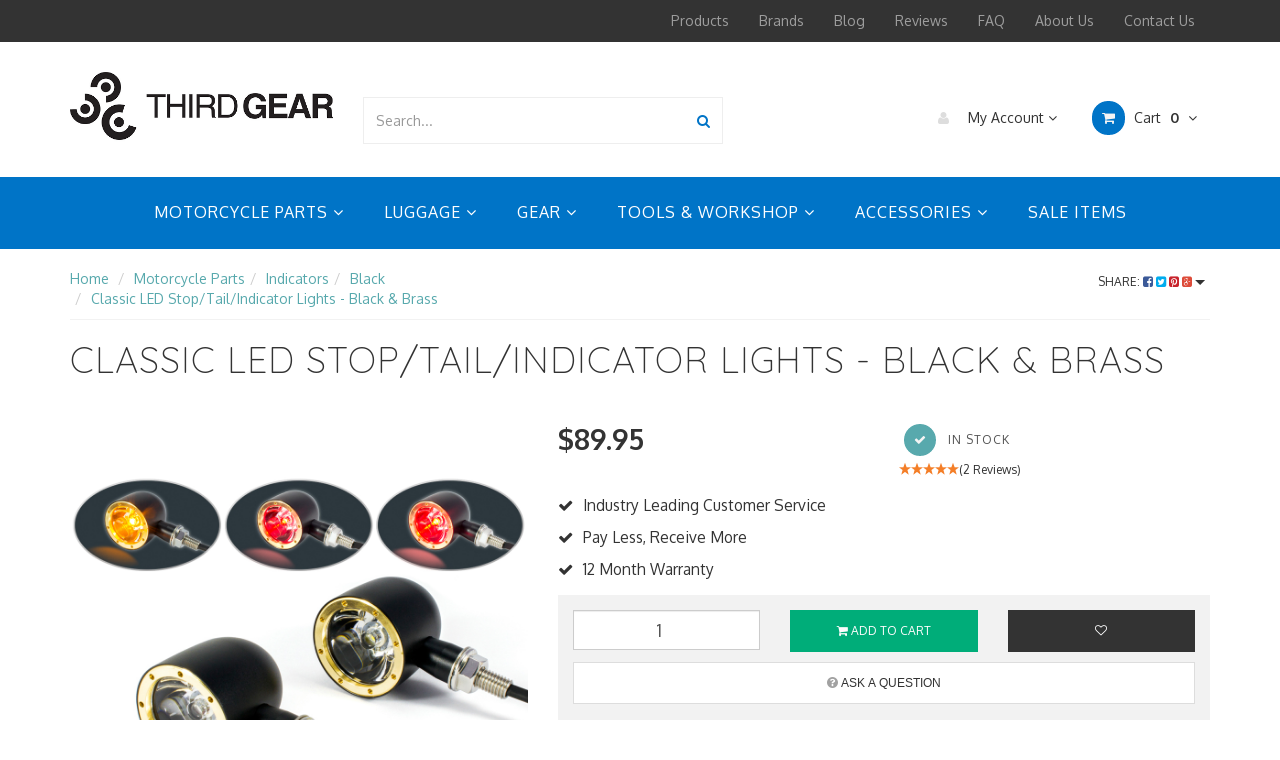

--- FILE ---
content_type: text/html; charset=utf-8
request_url: https://www.thirdgear.com.au/classic-led-stop-tail-indicator-lights-black-brass
body_size: 83466
content:
<!DOCTYPE html>
<html lang="en">
<head>
<meta http-equiv="Content-Type" content="text/html; charset=utf-8"/>
<meta name="keywords" content="Classic, LED, Stop/Tail/Indicator, Lights, Black, Brass, Motorcycle, Parts, Indicators, Black;Motorcycle, Tail, Brake, Led;Motorcycle, Led;Cafe, Racer"/>
<meta name="description" content="These Integrated LED turn signals are CNC machined, super bright and are very high quality. They combine all the functions needed for the rear of your m..."/>
<meta name="viewport" content="width=device-width, initial-scale=1.0, user-scalable=0"/>
<meta property="og:image" content="https://www.thirdgear.com.au/assets/full/BLKBRINDBRK5153.jpg?20200714032723"/>
<meta property="og:title" content="Classic LED Stop/Tail/Indicator Lights - Black &amp; Brass"/>
<meta property="og:site_name" content="Third Gear"/>
<meta property="og:type" content="website"/>
<meta property="og:url" content="https://www.thirdgear.com.au/classic-led-stop-tail-indicator-lights-black-brass"/>
<meta property="og:description" content="These Integrated LED turn signals are CNC machined, super bright and are very high quality. They combine all the functions needed for the rear of your m..."/>

<title>Classic LED Stop/Tail/Indicator Lights - Black &amp; Brass</title>
<link rel="canonical" href="https://www.thirdgear.com.au/classic-led-stop-tail-indicator-lights-black-brass"/>
<link rel="shortcut icon" href="https://www.thirdgear.com.au/assets/favicon_logo.png"/>
<link rel="stylesheet" type="text/css" href="/assets/themes/2021-10-avtech-3530/js/plugins/slick-1.5.9/slick/slick.css?1759240556"/>
<link rel="stylesheet" type="text/css" href="/assets/themes/2021-10-avtech-3530/js/plugins/slick-1.5.9/slick/slick-theme.css?1759240556"/>
<link class="theme-selector" rel="stylesheet" type="text/css" href="/assets/themes/2021-10-avtech-3530/css/app.css?1759240556" media="all"/>
<link rel="stylesheet" type="text/css" href="/assets/themes/2021-10-avtech-3530/css/style.css?1759240556jgkm" media="all"/>

<script src="https://widget.reviews.io/product/dist.js"></script>
<script src="https://widget.reviews.io/rating-snippet/dist.js"></script>
<!--<link rel="stylesheet" href="https://widget.reviews.io/rating-snippet/dist.css" />
<link rel="stylesheet" type="text/css" href="https://widget.reviews.io/floating-widget/css/dist.css"> -->
<script src="https://widget.reviews.io/rich-snippet-reviews-widgets/dist.js" type="text/javascript"></script>

<link rel="stylesheet" type="text/css" href="https://maxcdn.bootstrapcdn.com/font-awesome/4.4.0/css/font-awesome.min.css" media="all"/>
<link rel="stylesheet" type="text/css" href="https://cdn.neto.com.au/assets/neto-cdn/jquery_ui/1.11.1/css/custom-theme/jquery-ui-1.8.18.custom.css" media="all"/>
<link rel="stylesheet" type="text/css" href="https://cdn.neto.com.au/assets/neto-cdn/fancybox/2.1.5/jquery.fancybox.css" media="all"/>
<!--[if lte IE 8]>
	<script type="text/javascript" src="https://cdn.neto.com.au/assets/neto-cdn/html5shiv/3.7.0/html5shiv.js"></script>
	<script type="text/javascript" src="https://cdn.neto.com.au/assets/neto-cdn/respond.js/1.3.0/respond.min.js"></script>
<![endif]-->
<!-- Begin: Script 91 -->
<!-- End: Script 91 -->
<!-- Begin: Script 92 -->
<script src="https://js.stripe.com/v3/"></script>
<!-- End: Script 92 -->
<!-- Begin: Script 101 -->
<meta name="google-site-verification" content="81uoGRhwH_OB67T_9nVFUdz-YVq4wygroMDX4yYGv4Y" />

<!-- Global site tag (gtag.js) - Google Analytics -->
<script async src="https://www.googletagmanager.com/gtag/js?id=UA-16688598-1"></script>
<script>
  window.dataLayer = window.dataLayer || [];
  function gtag(){dataLayer.push(arguments);}
  gtag('js', new Date());
  gtag('config', 'UA-16688598-1'
  );
</script>








<!-- End: Script 101 -->
<!-- Begin: Script 105 -->
<meta name="google-site-verification" content="1yK-jT3lezfqKBub3UI_k2QzX9dGZCPP8UlUXe7SyuM" />
<!-- End: Script 105 -->
<!-- Begin: Script 119 -->
<!-- Google Tag Manager -->
<script>(function(w,d,s,l,i){w[l]=w[l]||[];w[l].push({'gtm.start':
new Date().getTime(),event:'gtm.js'});var f=d.getElementsByTagName(s)[0],
j=d.createElement(s),dl=l!='dataLayer'?'&l='+l:'';j.async=true;j.src=
'https://www.googletagmanager.com/gtm.js?id='+i+dl;f.parentNode.insertBefore(j,f);
})(window,document,'script','dataLayer','GTM-P74S4C9');</script>
<!-- End Google Tag Manager -->

<!-- End: Script 119 -->
<!-- Begin: Script 121 -->
<script>window.hubbed_store_domain = 'https://www.thirdgear.com.au';</script><script src="https://apps.hubbed.com.au/storage/shopify/assets/js/neto.js?1759240556&eraseCache=true"></script>
<!-- End: Script 121 -->
<!-- Begin: Script 123 -->
<!-- Global site tag (gtag.js) - Google Analytics -->
<script async src="https://www.googletagmanager.com/gtag/js?id=G-CJ6TQMMHG0"></script>
<script>
  window.dataLayer = window.dataLayer || [];
  function gtag(){dataLayer.push(arguments);}
  gtag('js', new Date());
    gtag('config', 'G-CJ6TQMMHG0', {
      send_page_view: false
    });
</script>
<!-- End: Script 123 -->


<center>
</head><!--
<b>Temporary Store Closure - Aug 21-Sept 1 - Orders will ship after this period.</a></b>-->
</center>
<body id="n_product" class="n_2021-10-avtech-3530">
<script async type="text/javascript" src="https://data.stats.tools/js/data.js"></script>   
<nav class="navbar navbar-inverse c_navbarWrapper">
	<div class="container">
		<div class="row">
			<div class=navbar-header>
				<button type=button class="navbar-toggle collapsed mobile-menu-toggle pull-left" data-toggle="collapse" data-target="#navbar-top" aria-expanded="false">
					<span class=sr-only>Toggle navigation</span>
					<span class=icon-bar></span>
					<span class=icon-bar></span>
					<span class=icon-bar></span>
				</button>

				<div class="text-right c_cartWrapper visible-xs">
					<span class="lv1-li">
						<a href="https://www.thirdgear.com.au/_myacct" class="btn btn-default btn-headerAccount btn-transparent">
							<i class="fa fa-user c_headerIcon"></i> My Account
						</a>
					</span>
					<span class="dropdown dropdown-hover" id="header-cart">
						<a href="https://www.thirdgear.com.au/_mycart?tkn=cart&ts=1768882244415081" class="btn btn-default btn-headerCart btn-transparent">
							<i class="fa fa-shopping-cart c_headerIcon"></i>
							<span rel="a2c_item_count">0</span>
						</a>
					</span>
				</div>
			</div>

			
			<div class="collapse navbar-collapse" id="navbar-top">
				<ul class="nav navbar-nav visible-xs c_mobileCategoryWrapper" id="mob-menu">
					<li>
						<a data-toggle="collapse" data-parent="#mob-menu" href="#mob-menu-0" class="collapsed mob-drop">MOTORCYCLE PARTS <i class="fa fa-angle-down" aria-hidden="true"></i></a>
                                                <ul id="mob-menu-0" class="panel-collapse collapse collapse-menu">
                                                    <li><a href="/parts/">VIEW ALL MOTORCYCLE PARTS</a></li>
                                                    <li class="dropdown dropdown-hover"> <a data-toggle="collapse" data-parent="#mob-menu" href="#sub-menu-001001" class="collapsed mob-drop">Indicators <i class="fa fa-angle-down" aria-hidden="true"></i></a>
                                                <ul id="sub-menu-001001" class="panel-collapse collapse collapse-menu">
                                                    <li><a href="/parts/lights/indicators/">VIEW ALL Indicators</a></li>    
                                                    <li class=""> <a href="/parts/lights/indicators/black/">Black</a>
                                                </li><li class=""> <a href="/parts/lights/indicators/chrome/">Chrome</a>
                                                </li><li class=""> <a href="/parts/lights/indicators/bulb/">Bulb</a>
                                                </li><li class=""> <a href="/parts/lights/indicators/led/">LED</a>
                                                </li><li class=""> <a href="/parts/lights/indicators/flasher-relays/">Flasher Relays & Resistors</a>
                                                </li><li class=""> <a href="/parts/lights/indicators/leads/">Indicator Leads</a>
                                                </li><li class=""> <a href="/parts/lights/indicators/spacers/">Indicator Spacers</a>
                                                </li>
                                                </ul>
                                                </li><li class="dropdown dropdown-hover"> <a data-toggle="collapse" data-parent="#mob-menu" href="#sub-menu-001002" class="collapsed mob-drop">Lights <i class="fa fa-angle-down" aria-hidden="true"></i></a>
                                                <ul id="sub-menu-001002" class="panel-collapse collapse collapse-menu">
                                                    <li><a href="/parts/lights/">VIEW ALL Lights</a></li>    
                                                    <li class=""> <a href="/parts/lights/indicators/">Indicators</a>
                                                </li><li class=""> <a href="/parts/lights/bulbs/">Bulbs</a>
                                                </li><li class=""> <a href="/parts/lights/headlights/">Headlights</a>
                                                </li><li class=""> <a href="/parts/lights/number-plate-lights/">Number Plate Lights</a>
                                                </li><li class=""> <a href="/parts/lights/tail-brake-lights/">Tail & Brake Lights</a>
                                                </li><li class=""> <a href="/parts/lights/Auxiliary-Lights-Wiring">Auxiliary Lights & Wiring</a>
                                                </li>
                                                </ul>
                                                </li><li class="dropdown dropdown-hover"> <a data-toggle="collapse" data-parent="#mob-menu" href="#sub-menu-001003" class="collapsed mob-drop">Speedometers & Tachometers <i class="fa fa-angle-down" aria-hidden="true"></i></a>
                                                <ul id="sub-menu-001003" class="panel-collapse collapse collapse-menu">
                                                    <li><a href="/parts/speedometers-and-tachometers/">VIEW ALL Speedometers & Tachometers</a></li>    
                                                    <li class=""> <a href="/parts/speedometers-and-tachometers/brackets/">Brackets</a>
                                                </li><li class=""> <a href="/parts/speedometers-and-tachometers/speedometers/">Speedometers</a>
                                                </li><li class=""> <a href="/parts/speedometers-and-tachometers/tachometers/">Tachometers</a>
                                                </li>
                                                </ul>
                                                </li><li class="dropdown dropdown-hover"> <a data-toggle="collapse" data-parent="#mob-menu" href="#sub-menu-001004" class="collapsed mob-drop">Switches <i class="fa fa-angle-down" aria-hidden="true"></i></a>
                                                <ul id="sub-menu-001004" class="panel-collapse collapse collapse-menu">
                                                    <li><a href="/parts/switches/">VIEW ALL Switches</a></li>    
                                                    <li class=""> <a href="/parts/switches/brake-pressure/">Brake</a>
                                                </li><li class=""> <a href="/parts/switches/headlight/">Headlight</a>
                                                </li><li class=""> <a href="/parts/switches/ignition/">Ignition</a>
                                                </li><li class=""> <a href="/parts/switches/indicator/">Indicator</a>
                                                </li><li class=""> <a href="/parts/switches/kill/">Kill</a>
                                                </li><li class=""> <a href="/parts/switches/starter/">Starter</a>
                                                </li>
                                                </ul>
                                                </li><li class="dropdown dropdown-hover"> <a data-toggle="collapse" data-parent="#mob-menu" href="#sub-menu-001005" class="collapsed mob-drop">Filters <i class="fa fa-angle-down" aria-hidden="true"></i></a>
                                                <ul id="sub-menu-001005" class="panel-collapse collapse collapse-menu">
                                                    <li><a href="/motorcycle-parts/filters/">VIEW ALL Filters</a></li>    
                                                    <li class=""> <a href="/Parts/Filters/Air-Filters">Air Filters</a>
                                                </li><li class=""> <a href="/Parts/Filters/Fuel-Filters/">Fuel Filters</a>
                                                </li>
                                                </ul>
                                                </li><li class="dropdown dropdown-hover"> <a data-toggle="collapse" data-parent="#mob-menu" href="#sub-menu-001006" class="collapsed mob-drop">Brackets <i class="fa fa-angle-down" aria-hidden="true"></i></a>
                                                <ul id="sub-menu-001006" class="panel-collapse collapse collapse-menu">
                                                    <li><a href="/parts/brackets/">VIEW ALL Brackets</a></li>    
                                                    <li class=""> <a href="/parts/brackets/headlight/">Headlight</a>
                                                </li><li class=""> <a href="/parts/brackets/indicator/">Indicator</a>
                                                </li><li class=""> <a href="/parts/brackets/number-plate/">Number Plate</a>
                                                </li><li class=""> <a href="/parts/brackets/speedo-tacho/">Speedo/Tacho</a>
                                                </li><li class=""> <a href="/parts/brackets/tail-tidy/">Tail Tidy</a>
                                                </li>
                                                </ul>
                                                </li><li class="dropdown dropdown-hover"> <a data-toggle="collapse" data-parent="#mob-menu" href="#sub-menu-001009" class="collapsed mob-drop">Crash Protection <i class="fa fa-angle-down" aria-hidden="true"></i></a>
                                                <ul id="sub-menu-001009" class="panel-collapse collapse collapse-menu">
                                                    <li><a href="/parts/crash-protection/">VIEW ALL Crash Protection</a></li>    
                                                    <li class=""> <a href="/parts/handlebars-and-components/hand-guards/">Hand Guards</a>
                                                </li>
                                                </ul>
                                                </li><li class="dropdown dropdown-hover"> <a data-toggle="collapse" data-parent="#mob-menu" href="#sub-menu-001012" class="collapsed mob-drop">Exhausts <i class="fa fa-angle-down" aria-hidden="true"></i></a>
                                                <ul id="sub-menu-001012" class="panel-collapse collapse collapse-menu">
                                                    <li><a href="/parts/exhausts/">VIEW ALL Exhausts</a></li>    
                                                    <li class=""> <a href="/parts/exhausts/accessories/">Accessories</a>
                                                </li><li class=""> <a href="/parts/exhausts/parts/">Parts</a>
                                                </li>
                                                </ul>
                                                </li><li class=""> <a href="/parts/foot-pegs/">Foot Pegs </a>
                                                </li><li class="dropdown dropdown-hover"> <a data-toggle="collapse" data-parent="#mob-menu" href="#sub-menu-001014" class="collapsed mob-drop">Carburetor Vent & Fuel Lines <i class="fa fa-angle-down" aria-hidden="true"></i></a>
                                                <ul id="sub-menu-001014" class="panel-collapse collapse collapse-menu">
                                                    <li><a href="/parts/lines">VIEW ALL Carburetor Vent & Fuel Lines</a></li>    
                                                    <li class=""> <a href="/parts/lines/fuel-lines/">Fuel Lines</a>
                                                </li><li class=""> <a href="/parts/lines/carb-lines">Carburetor Lines</a>
                                                </li><li class=""> <a href="/parts/lines/accessories">Line Parts & Accessories</a>
                                                </li>
                                                </ul>
                                                </li><li class=""> <a href="/parts/fuel-tanks/">Fuel Tanks </a>
                                                </li><li class="dropdown dropdown-hover"> <a data-toggle="collapse" data-parent="#mob-menu" href="#sub-menu-001016" class="collapsed mob-drop">Handlebars And Components <i class="fa fa-angle-down" aria-hidden="true"></i></a>
                                                <ul id="sub-menu-001016" class="panel-collapse collapse collapse-menu">
                                                    <li><a href="/parts/handlebars-and-components/">VIEW ALL Handlebars And Components</a></li>    
                                                    <li class=""> <a href="/parts/handlebars-and-components/bar-ends/">Bar Ends</a>
                                                </li><li class=""> <a href="/parts/handlebars-and-components/clip-ons/">Clip Ons</a>
                                                </li><li class=""> <a href="/parts/handlebars-and-components/grips/">Grips</a>
                                                </li><li class=""> <a href="/parts/handlebars-and-components/hand-guards/">Hand Guards</a>
                                                </li><li class=""> <a href="/parts/handlebars-and-components/handlebar-risers/">Handlebar Risers</a>
                                                </li><li class=""> <a href="/parts/handlebars-and-components/handlebars/">Handlebars</a>
                                                </li><li class=""> <a href="/parts/handlebars-and-components/bar-pads/">Bar Pads</a>
                                                </li>
                                                </ul>
                                                </li><li class="dropdown dropdown-hover"> <a data-toggle="collapse" data-parent="#mob-menu" href="#sub-menu-001017" class="collapsed mob-drop">Horns <i class="fa fa-angle-down" aria-hidden="true"></i></a>
                                                <ul id="sub-menu-001017" class="panel-collapse collapse collapse-menu">
                                                    <li><a href="/parts/horns/">VIEW ALL Horns</a></li>    
                                                    <li class=""> <a href="/parts/horns/black/">Black</a>
                                                </li><li class=""> <a href="/parts/horns/chrome/">Chrome</a>
                                                </li><li class=""> <a href="/parts/horns/dual/">Dual</a>
                                                </li>
                                                </ul>
                                                </li><li class="dropdown dropdown-hover"> <a data-toggle="collapse" data-parent="#mob-menu" href="#sub-menu-001018" class="collapsed mob-drop">Mirrors <i class="fa fa-angle-down" aria-hidden="true"></i></a>
                                                <ul id="sub-menu-001018" class="panel-collapse collapse collapse-menu">
                                                    <li><a href="/parts/mirrors/">VIEW ALL Mirrors</a></li>    
                                                    <li class=""> <a href="/parts/mirrors/bar-end/">Bar End</a>
                                                </li><li class=""> <a href="/parts/mirrors/fairing/">Fairing</a>
                                                </li><li class=""> <a href="/parts/mirrors/handlebar/">Handlebar</a>
                                                </li><li class=""> <a href="/parts/mirrors/mounts/">Mirror Mounts & Adapters</a>
                                                </li>
                                                </ul>
                                                </li><li class="dropdown dropdown-hover"> <a data-toggle="collapse" data-parent="#mob-menu" href="#sub-menu-001019" class="collapsed mob-drop">Seats <i class="fa fa-angle-down" aria-hidden="true"></i></a>
                                                <ul id="sub-menu-001019" class="panel-collapse collapse collapse-menu">
                                                    <li><a href="/parts/seats/">VIEW ALL Seats</a></li>    
                                                    <li class=""> <a href="/parts/seats/black/">Black</a>
                                                </li><li class=""> <a href="/parts/seats/brown/">Brown</a>
                                                </li>
                                                </ul>
                                                </li><li class="dropdown dropdown-hover"> <a data-toggle="collapse" data-parent="#mob-menu" href="#sub-menu-001020" class="collapsed mob-drop">Suspension <i class="fa fa-angle-down" aria-hidden="true"></i></a>
                                                <ul id="sub-menu-001020" class="panel-collapse collapse collapse-menu">
                                                    <li><a href="/parts/suspension">VIEW ALL Suspension</a></li>    
                                                    <li class=""> <a href="/parts/suspension/suspensions-parts/">Parts</a>
                                                </li><li class=""> <a href="/parts/suspension/suspension-tools/">Tools</a>
                                                </li>
                                                </ul>
                                                </li><li class="dropdown dropdown-hover"> <a data-toggle="collapse" data-parent="#mob-menu" href="#sub-menu-001021" class="collapsed mob-drop">Wheel Parts <i class="fa fa-angle-down" aria-hidden="true"></i></a>
                                                <ul id="sub-menu-001021" class="panel-collapse collapse collapse-menu">
                                                    <li><a href="/parts/wheel-parts/">VIEW ALL Wheel Parts</a></li>    
                                                    <li class=""> <a href="/parts/wheel-parts/bead-breakers/">Bead Breakers</a>
                                                </li><li class=""> <a href="/parts/wheel-parts/rim-locks/">Rim Locks</a>
                                                </li><li class=""> <a href="/parts/wheel-parts/rim-strips/">Rim Strips</a>
                                                </li><li class=""> <a href="/parts/wheel-parts/rim-tape/">Rim Tape</a>
                                                </li><li class=""> <a href="/parts/wheel-parts/valve-caps/">Valve Caps</a>
                                                </li><li class=""> <a href="/parts/wheel-parts/valve-extensions/">Valve Extensions</a>
                                                </li>
                                                </ul>
                                                </li>
                                                </ul>
                                                </li><li>
						<a data-toggle="collapse" data-parent="#mob-menu" href="#mob-menu-1" class="collapsed mob-drop">LUGGAGE <i class="fa fa-angle-down" aria-hidden="true"></i></a>
                                                <ul id="mob-menu-1" class="panel-collapse collapse collapse-menu">
                                                    <li><a href="/luggage/">VIEW ALL LUGGAGE</a></li>
                                                    <li class=""> <a href="/luggage/backpacks/">Backpacks </a>
                                                </li><li class=""> <a href="/luggage/cargo-nets/">Cargo Nets </a>
                                                </li><li class=""> <a href="/luggage/saddlebags/">Saddlebags </a>
                                                </li><li class=""> <a href="/luggage/tail-bags/">Tail Bags </a>
                                                </li><li class=""> <a href="/luggage/tank-bags/">Tank bags </a>
                                                </li><li class=""> <a href="/luggage/tool-bags/">Tool Bags </a>
                                                </li>
                                                </ul>
                                                </li><li>
						<a data-toggle="collapse" data-parent="#mob-menu" href="#mob-menu-2" class="collapsed mob-drop">GEAR <i class="fa fa-angle-down" aria-hidden="true"></i></a>
                                                <ul id="mob-menu-2" class="panel-collapse collapse collapse-menu">
                                                    <li><a href="/gear/">VIEW ALL GEAR</a></li>
                                                    <li class="dropdown dropdown-hover"> <a data-toggle="collapse" data-parent="#mob-menu" href="#sub-menu-003001" class="collapsed mob-drop">Apparel <i class="fa fa-angle-down" aria-hidden="true"></i></a>
                                                <ul id="sub-menu-003001" class="panel-collapse collapse collapse-menu">
                                                    <li><a href="/gear/apparel/">VIEW ALL Apparel</a></li>    
                                                    <li class=""> <a href="/gear/apparel/head-neck/">Head/Neck</a>
                                                </li>
                                                </ul>
                                                </li><li class=""> <a href="/gear/gloves/">Gloves </a>
                                                </li><li class=""> <a href="/gear/goggles/">Goggles </a>
                                                </li>
                                                </ul>
                                                </li><li>
						<a data-toggle="collapse" data-parent="#mob-menu" href="#mob-menu-3" class="collapsed mob-drop">TOOLS & WORKSHOP <i class="fa fa-angle-down" aria-hidden="true"></i></a>
                                                <ul id="mob-menu-3" class="panel-collapse collapse collapse-menu">
                                                    <li><a href="/tools/">VIEW ALL TOOLS & WORKSHOP</a></li>
                                                    <li class=""> <a href="/tools/other-tools/">Other Tools </a>
                                                </li><li class="dropdown dropdown-hover"> <a data-toggle="collapse" data-parent="#mob-menu" href="#sub-menu-004002" class="collapsed mob-drop">Bolts & Bolt Kits <i class="fa fa-angle-down" aria-hidden="true"></i></a>
                                                <ul id="sub-menu-004002" class="panel-collapse collapse collapse-menu">
                                                    <li><a href="/tools/bolt-and-bolt-kits/">VIEW ALL Bolts & Bolt Kits</a></li>    
                                                    <li class=""> <a href="/tools/bolt-and-bolt-kits/bolt-kits">Bolt Kits</a>
                                                </li><li class=""> <a href="/tools/bolt-and-bolt-kits/washer-kits">Washer Kits</a>
                                                </li>
                                                </ul>
                                                </li><li class=""> <a href="/tools/gauges/">Carburetor Synchronizers </a>
                                                </li><li class=""> <a href="/tools/co2-tyre-inflation-kits/">Tyre Inflation and Repair Kits </a>
                                                </li><li class=""> <a href="/tools/socket-and-wrench-sets/">Socket & Wrench Sets </a>
                                                </li><li class="dropdown dropdown-hover"> <a data-toggle="collapse" data-parent="#mob-menu" href="#sub-menu-004007" class="collapsed mob-drop">Stands & Ramps <i class="fa fa-angle-down" aria-hidden="true"></i></a>
                                                <ul id="sub-menu-004007" class="panel-collapse collapse collapse-menu">
                                                    <li><a href="/tools/stands/">VIEW ALL Stands & Ramps</a></li>    
                                                    <li class=""> <a href="/tools/stands/bike-stands/">Stands</a>
                                                </li><li class=""> <a href="/tools/stands/swingarm-spools/">Swingarm Spools</a>
                                                </li>
                                                </ul>
                                                </li><li class=""> <a href="/tools/tie-down-straps-and-harnesses/">Tie Down Straps & Harnesses </a>
                                                </li><li class="dropdown dropdown-hover"> <a data-toggle="collapse" data-parent="#mob-menu" href="#sub-menu-004009" class="collapsed mob-drop">Tyre <i class="fa fa-angle-down" aria-hidden="true"></i></a>
                                                <ul id="sub-menu-004009" class="panel-collapse collapse collapse-menu">
                                                    <li><a href="/tools/tyre/">VIEW ALL Tyre</a></li>    
                                                    <li class=""> <a href="/tools/tyre/air-valve-pullers/">Air valve Pullers</a>
                                                </li><li class=""> <a href="/tools/tyre/spoke-wrenches/">Spoke Wrenches</a>
                                                </li><li class=""> <a href="/tools/tyre/tyre-levers/">Tyre Levers & Spoons</a>
                                                </li><li class=""> <a href="/tools/tyre/tyre-pressure-gauges/">Tyre Pressure Gauges</a>
                                                </li>
                                                </ul>
                                                </li><li class=""> <a href="/tools/film-vinyl-wrap/">Film & Vinyl Wrap </a>
                                                </li>
                                                </ul>
                                                </li><li>
						<a data-toggle="collapse" data-parent="#mob-menu" href="#mob-menu-4" class="collapsed mob-drop">ACCESSORIES <i class="fa fa-angle-down" aria-hidden="true"></i></a>
                                                <ul id="mob-menu-4" class="panel-collapse collapse collapse-menu">
                                                    <li><a href="/accessories/">VIEW ALL ACCESSORIES</a></li>
                                                    <li class=""> <a href="/new-arrivals">New Arrivals </a>
                                                </li><li class=""> <a href="/accessories/covers/">Covers </a>
                                                </li><li class="dropdown dropdown-hover"> <a data-toggle="collapse" data-parent="#mob-menu" href="#sub-menu-005003" class="collapsed mob-drop">Security <i class="fa fa-angle-down" aria-hidden="true"></i></a>
                                                <ul id="sub-menu-005003" class="panel-collapse collapse collapse-menu">
                                                    <li><a href="/accessories/security/">VIEW ALL Security</a></li>    
                                                    <li class=""> <a href="/accessories/security/alarms/">Alarms</a>
                                                </li><li class=""> <a href="/accessories/security/disc-locks/">Disc Locks</a>
                                                </li><li class=""> <a href="/accessories/security/locks-and-chains/">Locks And Chains</a>
                                                </li>
                                                </ul>
                                                </li><li class=""> <a href="/accessories/fuel-and-oil-containers/">Fuel & Oil Containers </a>
                                                </li><li class=""> <a href="/accessories/glue-tape-stickers/">Glue, Tape & Stickers </a>
                                                </li><li class=""> <a href="/accessories/meshes/">Meshes </a>
                                                </li><li class="dropdown dropdown-hover"> <a data-toggle="collapse" data-parent="#mob-menu" href="#sub-menu-005007" class="collapsed mob-drop">Mounts <i class="fa fa-angle-down" aria-hidden="true"></i></a>
                                                <ul id="sub-menu-005007" class="panel-collapse collapse collapse-menu">
                                                    <li><a href="/accessories/mounts/">VIEW ALL Mounts</a></li>    
                                                    <li class=""> <a href="/accessories/mounts/phone-cradles/">Phone Cradles</a>
                                                </li>
                                                </ul>
                                                </li><li class=""> <a href="/accessories/power-sockets/">Power Sockets </a>
                                                </li><li class=""> <a href="/accessories/spoke-wraps/">Spoke Wraps </a>
                                                </li><li class=""> <a href="/accessories/tank-pads/">Tank Pads </a>
                                                </li><li class=""> <a href="/accessories/mud-flaps/">Mud Flaps </a>
                                                </li>
                                                </ul>
                                                </li><li>
						<a href="/on-sale/">SALE ITEMS <i class="fa fa-angle-down" aria-hidden="true"></i></a>
                                                </li>
				</ul>
				<ul class="nav navbar-nav c_utilityWrapper">
					<li class=""> <a href="/products/" >Products </a>
									</li><li class=""> <a href="/brands/" >Brands </a>
									</li><li class=""> <a href="/blog/" >Blog </a>
									</li><li class=""> <a href="/reviews/" >Reviews </a>
									</li><li class=""> <a href="/help-info/" >FAQ </a>
									</li><li class=""> <a href="/about_us/" >About Us </a>
									</li><li class=""> <a href="/contact-us/" >Contact Us </a>
									</li>
					</ul>
			</div>
		</div>
	</div>
</nav>

<div class="wrapper-header">
	<div class="container">
		<div class="row row-header">
			
			<div class="col-xs-12 col-sm-3 wrapper-logo text-center">
				<a href="https://www.thirdgear.com.au" title="Third Gear">
					<img class="logo" src="/assets/website_logo.png" alt="Third Gear"/>
				</a>
			</div>
			<div class="col-xs-12 col-sm-4">
				<div class="header-search">
					<form name="productsearch" method="get" action="/">
						<input type="hidden" name="rf" value="kw"/>
						<div class="input-group">
							<input class="form-control ajax_search" value="" id="name_search" autocomplete="off" name="kw" type="text" placeholder="Search..."/>
							<span class="input-group-btn">
								<button type="submit" value="Search" class="btn btn-default"><i class="fa fa-search"></i></button>
							</span>
						</div>
					</form>
				</div>
			</div>
			<div class="col-sm-5 text-right c_cartWrapper hidden-xs">
				<div class="lv1-li dropdown dropdown-hover">
					<a href="https://www.thirdgear.com.au/_myacct" class="btn btn-default btn-headerAccount btn-transparent">
						<i class="fa fa-user c_headerIcon"></i> My Account <i class="fa fa-angle-down" aria-hidden="true"></i>
					</a>
					<ul class="dropdown-menu pull-right hidden-xs c_myAcctDropdown">
						<li><a href="https://www.thirdgear.com.au/_myacct">Account Home</a></li>
						<li><a href="https://www.thirdgear.com.au/_myacct#orders">Orders</a></li>
						<li><a href="https://www.thirdgear.com.au/_myacct/payrec">Pay Invoices</a></li>
						<li><a href="https://www.thirdgear.com.au/_myacct/favourites">Favourites</a></li>
						<li><a href="https://www.thirdgear.com.au/_myacct/wishlist">Wishlists</a></li>
						<li><a href="https://www.thirdgear.com.au/_myacct/warranty">Resolution Centre</a></li>
						<li><a href="https://www.thirdgear.com.au/_myacct/edit_account">Edit My Details</a></li>
						<li><a href="https://www.thirdgear.com.au/_myacct/edit_address">Edit My Address Book</a></li>
						<li class="divider"></li>
						<span nloader-content-id="6FWO_fqjQIriuFzsf0rrB4h5a-DiG6wy855vYRLTzng4aRuy77rwMz-AvD2G3RY79UGsf-03B6tEwCHzjdbuxA" nloader-content="[base64]" nloader-data="of0PeUnYdEi_LKSZURX0n5wnWEbgtb_8XAFaQLSZamE"></span></ul>
				</div>
				<div class="dropdown dropdown-hover" id="header-cart">
					<a href="https://www.thirdgear.com.au/_mycart?tkn=cart&ts=1768882244811314" class="btn btn-default btn-headerCart btn-transparent" id="cartcontentsheader">
						<i class="fa fa-shopping-cart c_headerIcon"></i> Cart <span rel="a2c_item_count">0</span>
						<i class="fa fa-angle-down"></i>
					</a>
					<ul class="dropdown-menu">
						<li class="box" id="neto-dropdown">
							<div class="body padding" id="cartcontents"></div>
							<div class="footer"></div>
						</li>
					</ul>
				</div>
			</div>
		</div>
	</div>
</div>

<div class="c_categoryMenuWrapper hidden-xs">
	<div class="c_categoryMenuContainer">
		<ul class="nav navbar-nav category-menu">
			<li class="dropdown dropdown-hover"> <a href="/parts/" class="ease dropdown-toggle">MOTORCYCLE PARTS <i class="fa fa-angle-down" aria-hidden="true"></i></a>
							<ul class="dropdown-menu c_level2">
									<li class="dropdown dropdown-hover"> <a href="/parts/lights/indicators/" class="ease nuhover dropdown-toggle">Indicators <i class="fa fa-angle-right" aria-hidden="true"></i></a>
							<ul class="dropdown-menu dropdown-menu-horizontal">
									<li class=""> <a href="/parts/lights/indicators/black/">Black</a>
							</li><li class=""> <a href="/parts/lights/indicators/chrome/">Chrome</a>
							</li><li class=""> <a href="/parts/lights/indicators/bulb/">Bulb</a>
							</li><li class=""> <a href="/parts/lights/indicators/led/">LED</a>
							</li><li class=""> <a href="/parts/lights/indicators/flasher-relays/">Flasher Relays & Resistors</a>
							</li><li class=""> <a href="/parts/lights/indicators/leads/">Indicator Leads</a>
							</li><li class=""> <a href="/parts/lights/indicators/spacers/">Indicator Spacers</a>
							</li>
								</ul>
							</li><li class="dropdown dropdown-hover"> <a href="/parts/lights/" class="ease nuhover dropdown-toggle">Lights <i class="fa fa-angle-right" aria-hidden="true"></i></a>
							<ul class="dropdown-menu dropdown-menu-horizontal">
									<li class=""> <a href="/parts/lights/indicators/">Indicators</a>
							</li><li class=""> <a href="/parts/lights/bulbs/">Bulbs</a>
							</li><li class=""> <a href="/parts/lights/headlights/">Headlights</a>
							</li><li class=""> <a href="/parts/lights/number-plate-lights/">Number Plate Lights</a>
							</li><li class=""> <a href="/parts/lights/tail-brake-lights/">Tail & Brake Lights</a>
							</li><li class=""> <a href="/parts/lights/Auxiliary-Lights-Wiring">Auxiliary Lights & Wiring</a>
							</li>
								</ul>
							</li><li class="dropdown dropdown-hover"> <a href="/parts/speedometers-and-tachometers/" class="ease nuhover dropdown-toggle">Speedometers & Tachometers <i class="fa fa-angle-right" aria-hidden="true"></i></a>
							<ul class="dropdown-menu dropdown-menu-horizontal">
									<li class=""> <a href="/parts/speedometers-and-tachometers/brackets/">Brackets</a>
							</li><li class=""> <a href="/parts/speedometers-and-tachometers/speedometers/">Speedometers</a>
							</li><li class=""> <a href="/parts/speedometers-and-tachometers/tachometers/">Tachometers</a>
							</li>
								</ul>
							</li><li class="dropdown dropdown-hover"> <a href="/parts/switches/" class="ease nuhover dropdown-toggle">Switches <i class="fa fa-angle-right" aria-hidden="true"></i></a>
							<ul class="dropdown-menu dropdown-menu-horizontal">
									<li class=""> <a href="/parts/switches/brake-pressure/">Brake</a>
							</li><li class=""> <a href="/parts/switches/headlight/">Headlight</a>
							</li><li class=""> <a href="/parts/switches/ignition/">Ignition</a>
							</li><li class=""> <a href="/parts/switches/indicator/">Indicator</a>
							</li><li class=""> <a href="/parts/switches/kill/">Kill</a>
							</li><li class=""> <a href="/parts/switches/starter/">Starter</a>
							</li>
								</ul>
							</li><li class="dropdown dropdown-hover"> <a href="/motorcycle-parts/filters/" class="ease nuhover dropdown-toggle">Filters <i class="fa fa-angle-right" aria-hidden="true"></i></a>
							<ul class="dropdown-menu dropdown-menu-horizontal">
									<li class=""> <a href="/Parts/Filters/Air-Filters">Air Filters</a>
							</li><li class=""> <a href="/Parts/Filters/Fuel-Filters/">Fuel Filters</a>
							</li>
								</ul>
							</li><li class="dropdown dropdown-hover"> <a href="/parts/brackets/" class="ease nuhover dropdown-toggle">Brackets <i class="fa fa-angle-right" aria-hidden="true"></i></a>
							<ul class="dropdown-menu dropdown-menu-horizontal">
									<li class=""> <a href="/parts/brackets/headlight/">Headlight</a>
							</li><li class=""> <a href="/parts/brackets/indicator/">Indicator</a>
							</li><li class=""> <a href="/parts/brackets/number-plate/">Number Plate</a>
							</li><li class=""> <a href="/parts/brackets/speedo-tacho/">Speedo/Tacho</a>
							</li><li class=""> <a href="/parts/brackets/tail-tidy/">Tail Tidy</a>
							</li>
								</ul>
							</li><li class="dropdown dropdown-hover"> <a href="/parts/crash-protection/" class="ease nuhover dropdown-toggle">Crash Protection <i class="fa fa-angle-right" aria-hidden="true"></i></a>
							<ul class="dropdown-menu dropdown-menu-horizontal">
									<li class=""> <a href="/parts/handlebars-and-components/hand-guards/">Hand Guards</a>
							</li>
								</ul>
							</li><li class="dropdown dropdown-hover"> <a href="/parts/exhausts/" class="ease nuhover dropdown-toggle">Exhausts <i class="fa fa-angle-right" aria-hidden="true"></i></a>
							<ul class="dropdown-menu dropdown-menu-horizontal">
									<li class=""> <a href="/parts/exhausts/accessories/">Accessories</a>
							</li><li class=""> <a href="/parts/exhausts/parts/">Parts</a>
							</li>
								</ul>
							</li><li class=""> <a href="/parts/foot-pegs/" class="ease nuhover dropdown-toggle">Foot Pegs </a>
							</li><li class="dropdown dropdown-hover"> <a href="/parts/lines" class="ease nuhover dropdown-toggle">Carburetor Vent & Fuel Lines <i class="fa fa-angle-right" aria-hidden="true"></i></a>
							<ul class="dropdown-menu dropdown-menu-horizontal">
									<li class=""> <a href="/parts/lines/fuel-lines/">Fuel Lines</a>
							</li><li class=""> <a href="/parts/lines/carb-lines">Carburetor Lines</a>
							</li><li class=""> <a href="/parts/lines/accessories">Line Parts & Accessories</a>
							</li>
								</ul>
							</li><li class=""> <a href="/parts/fuel-tanks/" class="ease nuhover dropdown-toggle">Fuel Tanks </a>
							</li><li class="dropdown dropdown-hover"> <a href="/parts/handlebars-and-components/" class="ease nuhover dropdown-toggle">Handlebars And Components <i class="fa fa-angle-right" aria-hidden="true"></i></a>
							<ul class="dropdown-menu dropdown-menu-horizontal">
									<li class=""> <a href="/parts/handlebars-and-components/bar-ends/">Bar Ends</a>
							</li><li class=""> <a href="/parts/handlebars-and-components/clip-ons/">Clip Ons</a>
							</li><li class=""> <a href="/parts/handlebars-and-components/grips/">Grips</a>
							</li><li class=""> <a href="/parts/handlebars-and-components/hand-guards/">Hand Guards</a>
							</li><li class=""> <a href="/parts/handlebars-and-components/handlebar-risers/">Handlebar Risers</a>
							</li><li class=""> <a href="/parts/handlebars-and-components/handlebars/">Handlebars</a>
							</li><li class=""> <a href="/parts/handlebars-and-components/bar-pads/">Bar Pads</a>
							</li>
								</ul>
							</li><li class="dropdown dropdown-hover"> <a href="/parts/horns/" class="ease nuhover dropdown-toggle">Horns <i class="fa fa-angle-right" aria-hidden="true"></i></a>
							<ul class="dropdown-menu dropdown-menu-horizontal">
									<li class=""> <a href="/parts/horns/black/">Black</a>
							</li><li class=""> <a href="/parts/horns/chrome/">Chrome</a>
							</li><li class=""> <a href="/parts/horns/dual/">Dual</a>
							</li>
								</ul>
							</li><li class="dropdown dropdown-hover"> <a href="/parts/mirrors/" class="ease nuhover dropdown-toggle">Mirrors <i class="fa fa-angle-right" aria-hidden="true"></i></a>
							<ul class="dropdown-menu dropdown-menu-horizontal">
									<li class=""> <a href="/parts/mirrors/bar-end/">Bar End</a>
							</li><li class=""> <a href="/parts/mirrors/fairing/">Fairing</a>
							</li><li class=""> <a href="/parts/mirrors/handlebar/">Handlebar</a>
							</li><li class=""> <a href="/parts/mirrors/mounts/">Mirror Mounts & Adapters</a>
							</li>
								</ul>
							</li><li class="dropdown dropdown-hover"> <a href="/parts/seats/" class="ease nuhover dropdown-toggle">Seats <i class="fa fa-angle-right" aria-hidden="true"></i></a>
							<ul class="dropdown-menu dropdown-menu-horizontal">
									<li class=""> <a href="/parts/seats/black/">Black</a>
							</li><li class=""> <a href="/parts/seats/brown/">Brown</a>
							</li>
								</ul>
							</li><li class="dropdown dropdown-hover"> <a href="/parts/suspension" class="ease nuhover dropdown-toggle">Suspension <i class="fa fa-angle-right" aria-hidden="true"></i></a>
							<ul class="dropdown-menu dropdown-menu-horizontal">
									<li class=""> <a href="/parts/suspension/suspensions-parts/">Parts</a>
							</li><li class=""> <a href="/parts/suspension/suspension-tools/">Tools</a>
							</li>
								</ul>
							</li><li class="dropdown dropdown-hover"> <a href="/parts/wheel-parts/" class="ease nuhover dropdown-toggle">Wheel Parts <i class="fa fa-angle-right" aria-hidden="true"></i></a>
							<ul class="dropdown-menu dropdown-menu-horizontal">
									<li class=""> <a href="/parts/wheel-parts/bead-breakers/">Bead Breakers</a>
							</li><li class=""> <a href="/parts/wheel-parts/rim-locks/">Rim Locks</a>
							</li><li class=""> <a href="/parts/wheel-parts/rim-strips/">Rim Strips</a>
							</li><li class=""> <a href="/parts/wheel-parts/rim-tape/">Rim Tape</a>
							</li><li class=""> <a href="/parts/wheel-parts/valve-caps/">Valve Caps</a>
							</li><li class=""> <a href="/parts/wheel-parts/valve-extensions/">Valve Extensions</a>
							</li>
								</ul>
							</li>
								</ul>
							</li><li class="dropdown dropdown-hover"> <a href="/luggage/" class="ease dropdown-toggle">LUGGAGE <i class="fa fa-angle-down" aria-hidden="true"></i></a>
							<ul class="dropdown-menu c_level2">
									<li class=""> <a href="/luggage/backpacks/" class="ease nuhover dropdown-toggle">Backpacks </a>
							</li><li class=""> <a href="/luggage/cargo-nets/" class="ease nuhover dropdown-toggle">Cargo Nets </a>
							</li><li class=""> <a href="/luggage/saddlebags/" class="ease nuhover dropdown-toggle">Saddlebags </a>
							</li><li class=""> <a href="/luggage/tail-bags/" class="ease nuhover dropdown-toggle">Tail Bags </a>
							</li><li class=""> <a href="/luggage/tank-bags/" class="ease nuhover dropdown-toggle">Tank bags </a>
							</li><li class=""> <a href="/luggage/tool-bags/" class="ease nuhover dropdown-toggle">Tool Bags </a>
							</li>
								</ul>
							</li><li class="dropdown dropdown-hover"> <a href="/gear/" class="ease dropdown-toggle">GEAR <i class="fa fa-angle-down" aria-hidden="true"></i></a>
							<ul class="dropdown-menu c_level2">
									<li class="dropdown dropdown-hover"> <a href="/gear/apparel/" class="ease nuhover dropdown-toggle">Apparel <i class="fa fa-angle-right" aria-hidden="true"></i></a>
							<ul class="dropdown-menu dropdown-menu-horizontal">
									<li class=""> <a href="/gear/apparel/head-neck/">Head/Neck</a>
							</li>
								</ul>
							</li><li class=""> <a href="/gear/gloves/" class="ease nuhover dropdown-toggle">Gloves </a>
							</li><li class=""> <a href="/gear/goggles/" class="ease nuhover dropdown-toggle">Goggles </a>
							</li>
								</ul>
							</li><li class="dropdown dropdown-hover"> <a href="/tools/" class="ease dropdown-toggle">TOOLS & WORKSHOP <i class="fa fa-angle-down" aria-hidden="true"></i></a>
							<ul class="dropdown-menu c_level2">
									<li class=""> <a href="/tools/other-tools/" class="ease nuhover dropdown-toggle">Other Tools </a>
							</li><li class="dropdown dropdown-hover"> <a href="/tools/bolt-and-bolt-kits/" class="ease nuhover dropdown-toggle">Bolts & Bolt Kits <i class="fa fa-angle-right" aria-hidden="true"></i></a>
							<ul class="dropdown-menu dropdown-menu-horizontal">
									<li class=""> <a href="/tools/bolt-and-bolt-kits/bolt-kits">Bolt Kits</a>
							</li><li class=""> <a href="/tools/bolt-and-bolt-kits/washer-kits">Washer Kits</a>
							</li>
								</ul>
							</li><li class=""> <a href="/tools/gauges/" class="ease nuhover dropdown-toggle">Carburetor Synchronizers </a>
							</li><li class=""> <a href="/tools/co2-tyre-inflation-kits/" class="ease nuhover dropdown-toggle">Tyre Inflation and Repair Kits </a>
							</li><li class=""> <a href="/tools/socket-and-wrench-sets/" class="ease nuhover dropdown-toggle">Socket & Wrench Sets </a>
							</li><li class="dropdown dropdown-hover"> <a href="/tools/stands/" class="ease nuhover dropdown-toggle">Stands & Ramps <i class="fa fa-angle-right" aria-hidden="true"></i></a>
							<ul class="dropdown-menu dropdown-menu-horizontal">
									<li class=""> <a href="/tools/stands/bike-stands/">Stands</a>
							</li><li class=""> <a href="/tools/stands/swingarm-spools/">Swingarm Spools</a>
							</li>
								</ul>
							</li><li class=""> <a href="/tools/tie-down-straps-and-harnesses/" class="ease nuhover dropdown-toggle">Tie Down Straps & Harnesses </a>
							</li><li class="dropdown dropdown-hover"> <a href="/tools/tyre/" class="ease nuhover dropdown-toggle">Tyre <i class="fa fa-angle-right" aria-hidden="true"></i></a>
							<ul class="dropdown-menu dropdown-menu-horizontal">
									<li class=""> <a href="/tools/tyre/air-valve-pullers/">Air valve Pullers</a>
							</li><li class=""> <a href="/tools/tyre/spoke-wrenches/">Spoke Wrenches</a>
							</li><li class=""> <a href="/tools/tyre/tyre-levers/">Tyre Levers & Spoons</a>
							</li><li class=""> <a href="/tools/tyre/tyre-pressure-gauges/">Tyre Pressure Gauges</a>
							</li>
								</ul>
							</li><li class=""> <a href="/tools/film-vinyl-wrap/" class="ease nuhover dropdown-toggle">Film & Vinyl Wrap </a>
							</li>
								</ul>
							</li><li class="dropdown dropdown-hover"> <a href="/accessories/" class="ease dropdown-toggle">ACCESSORIES <i class="fa fa-angle-down" aria-hidden="true"></i></a>
							<ul class="dropdown-menu c_level2">
									<li class=""> <a href="/new-arrivals" class="ease nuhover dropdown-toggle">New Arrivals </a>
							</li><li class=""> <a href="/accessories/covers/" class="ease nuhover dropdown-toggle">Covers </a>
							</li><li class="dropdown dropdown-hover"> <a href="/accessories/security/" class="ease nuhover dropdown-toggle">Security <i class="fa fa-angle-right" aria-hidden="true"></i></a>
							<ul class="dropdown-menu dropdown-menu-horizontal">
									<li class=""> <a href="/accessories/security/alarms/">Alarms</a>
							</li><li class=""> <a href="/accessories/security/disc-locks/">Disc Locks</a>
							</li><li class=""> <a href="/accessories/security/locks-and-chains/">Locks And Chains</a>
							</li>
								</ul>
							</li><li class=""> <a href="/accessories/fuel-and-oil-containers/" class="ease nuhover dropdown-toggle">Fuel & Oil Containers </a>
							</li><li class=""> <a href="/accessories/glue-tape-stickers/" class="ease nuhover dropdown-toggle">Glue, Tape & Stickers </a>
							</li><li class=""> <a href="/accessories/meshes/" class="ease nuhover dropdown-toggle">Meshes </a>
							</li><li class="dropdown dropdown-hover"> <a href="/accessories/mounts/" class="ease nuhover dropdown-toggle">Mounts <i class="fa fa-angle-right" aria-hidden="true"></i></a>
							<ul class="dropdown-menu dropdown-menu-horizontal">
									<li class=""> <a href="/accessories/mounts/phone-cradles/">Phone Cradles</a>
							</li>
								</ul>
							</li><li class=""> <a href="/accessories/power-sockets/" class="ease nuhover dropdown-toggle">Power Sockets </a>
							</li><li class=""> <a href="/accessories/spoke-wraps/" class="ease nuhover dropdown-toggle">Spoke Wraps </a>
							</li><li class=""> <a href="/accessories/tank-pads/" class="ease nuhover dropdown-toggle">Tank Pads </a>
							</li><li class=""> <a href="/accessories/mud-flaps/" class="ease nuhover dropdown-toggle">Mud Flaps </a>
							</li>
								</ul>
							</li><li class=""> <a href="/on-sale/" class="ease ">SALE ITEMS </a>
							</li>
		</ul>
	</div>
</div>

<div id="main-content" class="container" role="main">
		<div class="row">

<div class="col-xs-12 c_productPageWrapper">
    <div itemscope itemtype="http://schema.org/Product">
	<div class="row">
		<div id="_jstl__header"><input type="hidden" id="_jstl__header_k0" value="template"/><input type="hidden" id="_jstl__header_v0" value="aGVhZGVy"/><input type="hidden" id="_jstl__header_k1" value="type"/><input type="hidden" id="_jstl__header_v1" value="aXRlbQ"/><input type="hidden" id="_jstl__header_k2" value="onreload"/><input type="hidden" id="_jstl__header_v2" value=""/><input type="hidden" id="_jstl__header_k3" value="content_id"/><input type="hidden" id="_jstl__header_v3" value="200"/><input type="hidden" id="_jstl__header_k4" value="sku"/><input type="hidden" id="_jstl__header_v4" value="BLKBRINDBRK5153"/><input type="hidden" id="_jstl__header_k5" value="preview"/><input type="hidden" id="_jstl__header_v5" value="y"/><div id="_jstl__header_r"><div>
	<div class="col-sm-6">
		<ul class="breadcrumb">
			<li><a href="https://www.thirdgear.com.au">Home</a></li>
			<li><a href="/parts/">Motorcycle Parts</a></li><li><a href="/parts/lights/indicators/">Indicators</a></li><li><a href="/parts/lights/indicators/black/">Black</a></li><li><a href="/classic-led-stop-tail-indicator-lights-black-brass">Classic LED Stop/Tail/Indicator Lights - Black &amp; Brass</a></li>
		</ul>
	</div>
	<div class="col-sm-6 text-right c_shareWrapper">
		<div class="dropdown pull-right">
			<button class="btn btn-default btn-lg dropdown-toggle btn-share" type="button" id="dropdownMenu1" data-toggle="dropdown" aria-expanded="true">
				Share: <i class="fa fa-facebook-square text-facebook"></i>
				<i class="fa fa-twitter-square text-twitter"></i>
				<i class="fa fa-pinterest-square text-pinterest"></i>
				<i class="fa fa-google-plus-square text-google-plus"></i>
				<span class="caret"></span>
			</button>
			<ul class="dropdown-menu" role="menu" aria-labelledby="dropdownMenu1">
				<li role="presentation"><a class="js-social-share" role="menuitem" tabindex="-1" href="//www.facebook.com/sharer/sharer.php?u=https%3A%2F%2Fwww.thirdgear.com.au%2Fclassic-led-stop-tail-indicator-lights-black-brass"><i class="fa fa-facebook-square text-facebook"></i> Facebook</a></li>
				<li role="presentation"><a class="js-social-share" role="menuitem" tabindex="-1" href="//twitter.com/intent/tweet/?text=Classic%20LED%20Stop%2FTail%2FIndicator%20Lights%20-%20Black%20%26amp%3B%20Brass&amp;url=https%3A%2F%2Fwww.thirdgear.com.au%2Fclassic-led-stop-tail-indicator-lights-black-brass"><i class="fa fa-twitter-square text-twitter"></i> Twitter</a></li>
				<li role="presentation"><a class="js-social-share" role="menuitem" tabindex="-1" href="//www.pinterest.com/pin/create/button/?url=https%3A%2F%2Fwww.thirdgear.com.au%2Fclassic-led-stop-tail-indicator-lights-black-brass&amp;media=https%3A%2F%2Fwww.thirdgear.com.au%2Fassets%2Ffull%2FBLKBRINDBRK5153.jpg%3F20200714032723&amp;description=Classic%20LED%20Stop%2FTail%2FIndicator%20Lights%20-%20Black%20%26amp%3B%20Brass"><i class="fa fa-pinterest-square text-pinterest"></i> Pinterest</a></li>
				<li role="presentation"><a class="js-social-share" role="menuitem" tabindex="-1" href="//plus.google.com/share?url=https%3A%2F%2Fwww.thirdgear.com.au%2Fclassic-led-stop-tail-indicator-lights-black-brass"><i class="fa fa-google-plus-square text-google-plus"></i> Google+</a></li>
			</ul>
		</div>
	</div>
	<div class="wrapper-product-title col-xs-12">
		<hr/>
		<h1 itemprop="name">Classic LED Stop/Tail/Indicator Lights - Black &amp; Brass</h1>
		</div>
</div></div></div>
	</div>
	<div class="row">
		<div class="col-sm-5">
			<div id="_jstl__images"><input type="hidden" id="_jstl__images_k0" value="template"/><input type="hidden" id="_jstl__images_v0" value="aW1hZ2Vz"/><input type="hidden" id="_jstl__images_k1" value="type"/><input type="hidden" id="_jstl__images_v1" value="aXRlbQ"/><input type="hidden" id="_jstl__images_k2" value="preview"/><input type="hidden" id="_jstl__images_v2" value="y"/><input type="hidden" id="_jstl__images_k3" value="sku"/><input type="hidden" id="_jstl__images_v3" value="BLKBRINDBRK5153"/><input type="hidden" id="_jstl__images_k4" value="content_id"/><input type="hidden" id="_jstl__images_v4" value="200"/><input type="hidden" id="_jstl__images_k5" value="onreload"/><input type="hidden" id="_jstl__images_v5" value=""/><div id="_jstl__images_r"><meta property="og:image" content=""/>
<div class="main-image text-center cts_slickMainImg">
	<a href="/assets/full/BLKBRINDBRK5153.jpg?20200714032723" class="fancybox fancybox-img" rel="product_images">
		<img src="/assets/full/BLKBRINDBRK5153.jpg?20200714032723" border="0" class="img-responsive product-image-small" title="Large View">
	</a>
	<a href="/assets/alt_1/BLKBRINDBRK5153.jpg?20200714031358" class="fancybox fancybox-img" rel="product_images">
			<img src="/assets/alt_1/BLKBRINDBRK5153.jpg?20200714031358" border="0" class="img-responsive product-image-small" title="Large View">
		</a><a href="/assets/alt_2/BLKBRINDBRK5153.jpg?20200714031401" class="fancybox fancybox-img" rel="product_images">
			<img src="/assets/alt_2/BLKBRINDBRK5153.jpg?20200714031401" border="0" class="img-responsive product-image-small" title="Large View">
		</a><a href="/assets/alt_3/BLKBRINDBRK5153.jpg?20200714031401" class="fancybox fancybox-img" rel="product_images">
			<img src="/assets/alt_3/BLKBRINDBRK5153.jpg?20200714031401" border="0" class="img-responsive product-image-small" title="Large View">
		</a><a href="/assets/alt_4/BLKBRINDBRK5153.jpg?20200714031401" class="fancybox fancybox-img" rel="product_images">
			<img src="/assets/alt_4/BLKBRINDBRK5153.jpg?20200714031401" border="0" class="img-responsive product-image-small" title="Large View">
		</a><a href="/assets/alt_5/BLKBRINDBRK5153.jpg?20200714031401" class="fancybox fancybox-img" rel="product_images">
			<img src="/assets/alt_5/BLKBRINDBRK5153.jpg?20200714031401" border="0" class="img-responsive product-image-small" title="Large View">
		</a><a href="/assets/alt_6/BLKBRINDBRK5153.jpg?20200714031401" class="fancybox fancybox-img" rel="product_images">
			<img src="/assets/alt_6/BLKBRINDBRK5153.jpg?20200714031401" border="0" class="img-responsive product-image-small" title="Large View">
		</a><a href="/assets/alt_7/BLKBRINDBRK5153.jpg?20200714031401" class="fancybox fancybox-img" rel="product_images">
			<img src="/assets/alt_7/BLKBRINDBRK5153.jpg?20200714031401" border="0" class="img-responsive product-image-small" title="Large View">
		</a><a href="/assets/alt_8/BLKBRINDBRK5153.jpg?20200714031358" class="fancybox fancybox-img" rel="product_images">
			<img src="/assets/alt_8/BLKBRINDBRK5153.jpg?20200714031358" border="0" class="img-responsive product-image-small" title="Large View">
		</a>
</div>
<div class="cts_slickNav">
	<div class="cts_altImgWrapper">
		<img src="/assets/thumb/BLKBRINDBRK5153.jpg?20200714032723" border="0" class="img-responsive product-image-small">
	</div>
	<div class="cts_altImgWrapper">
			<img src="/assets/alt_1_thumb/BLKBRINDBRK5153.jpg?20200714031358" border="0" class="img-responsive product-image-small" title="Large View">
		</div><div class="cts_altImgWrapper">
			<img src="/assets/alt_2_thumb/BLKBRINDBRK5153.jpg?20200714031401" border="0" class="img-responsive product-image-small" title="Large View">
		</div><div class="cts_altImgWrapper">
			<img src="/assets/alt_3_thumb/BLKBRINDBRK5153.jpg?20200714031401" border="0" class="img-responsive product-image-small" title="Large View">
		</div><div class="cts_altImgWrapper">
			<img src="/assets/alt_4_thumb/BLKBRINDBRK5153.jpg?20200714031401" border="0" class="img-responsive product-image-small" title="Large View">
		</div><div class="cts_altImgWrapper">
			<img src="/assets/alt_5_thumb/BLKBRINDBRK5153.jpg?20200714031401" border="0" class="img-responsive product-image-small" title="Large View">
		</div><div class="cts_altImgWrapper">
			<img src="/assets/alt_6_thumb/BLKBRINDBRK5153.jpg?20200714031401" border="0" class="img-responsive product-image-small" title="Large View">
		</div><div class="cts_altImgWrapper">
			<img src="/assets/alt_7_thumb/BLKBRINDBRK5153.jpg?20200714031401" border="0" class="img-responsive product-image-small" title="Large View">
		</div><div class="cts_altImgWrapper">
			<img src="/assets/alt_8_thumb/BLKBRINDBRK5153.jpg?20200714031358" border="0" class="img-responsive product-image-small" title="Large View">
		</div>
</div>

<div class="row">
	
</div></div></div>
		</div>
		<div class="col-sm-7">
			<div id="_jstl__pricing"><input type="hidden" id="_jstl__pricing_k0" value="template"/><input type="hidden" id="_jstl__pricing_v0" value="cHJpY2luZw"/><input type="hidden" id="_jstl__pricing_k1" value="type"/><input type="hidden" id="_jstl__pricing_v1" value="aXRlbQ"/><input type="hidden" id="_jstl__pricing_k2" value="preview"/><input type="hidden" id="_jstl__pricing_v2" value="y"/><input type="hidden" id="_jstl__pricing_k3" value="sku"/><input type="hidden" id="_jstl__pricing_v3" value="BLKBRINDBRK5153"/><input type="hidden" id="_jstl__pricing_k4" value="content_id"/><input type="hidden" id="_jstl__pricing_v4" value="200"/><input type="hidden" id="_jstl__pricing_k5" value="onreload"/><input type="hidden" id="_jstl__pricing_v5" value=""/><div id="_jstl__pricing_r"><div>
	<div itemprop="offers" itemscope itemtype="http://schema.org/Offer" class="wrapper-pricing row">
			<meta itemprop="priceCurrency" content="AUD">
			<div class="col-sm-6 c_pricingWrapper">
				<div class="productprice productpricetext" itemprop="price" content="89.95">
						$89.95
					</div>
					</div>
			<div class="col-sm-6">
				<div class="c_badgeWrapper">
					<div class="c_stockBadge">
						<i class="fa fa-check"></i><span itemprop="availability" content="InStock" class="label">In Stock</span>
						</div>
					<!-- -->
				</div>
				<div class="ruk_rating_snippet" data-sku="BLKBRINDBRK5153;1462"></div>

				</div>
		</div>
		</div></div></div>

			<div class="product-usps-wrapper">
				<div class="usp"><i class="fa fa-check"></i>Industry Leading Customer Service</div><div class="usp"><i class="fa fa-check"></i>Pay Less, Receive More</div><div class="usp"><i class="fa fa-check"></i>12 Month Warranty</div></div>


			<div class="c_buyingOptWrapper">
				<form>
					
					
					</form>
				<div id="_jstl__buying_options"><input type="hidden" id="_jstl__buying_options_k0" value="template"/><input type="hidden" id="_jstl__buying_options_v0" value="YnV5aW5nX29wdGlvbnM"/><input type="hidden" id="_jstl__buying_options_k1" value="type"/><input type="hidden" id="_jstl__buying_options_v1" value="aXRlbQ"/><input type="hidden" id="_jstl__buying_options_k2" value="preview"/><input type="hidden" id="_jstl__buying_options_v2" value="y"/><input type="hidden" id="_jstl__buying_options_k3" value="sku"/><input type="hidden" id="_jstl__buying_options_v3" value="BLKBRINDBRK5153"/><input type="hidden" id="_jstl__buying_options_k4" value="content_id"/><input type="hidden" id="_jstl__buying_options_v4" value="200"/><input type="hidden" id="_jstl__buying_options_k5" value="onreload"/><input type="hidden" id="_jstl__buying_options_v5" value=""/><div id="_jstl__buying_options_r"><div class="extra-options">
	
	<!-- PRODUCT OPTIONS -->
	

	
	
	
	<form class="buying-options">
		<input type="hidden" id="modeln0CzgBLKBRINDBRK5153" name="model" value="Classic LED Stop/Tail/Indicator Lights - Black &amp; Brass">
		<input type="hidden" id="thumbn0CzgBLKBRINDBRK5153" name="thumb" value="/assets/thumb/BLKBRINDBRK5153.jpg?20200714032723">
		<input type="hidden" id="skun0CzgBLKBRINDBRK5153" name="sku" value="BLKBRINDBRK5153">
		<div class="row btn-stack">
			<div class="col-xs-12 col-md-4">
				<input type="number" min="0" class="form-control qty input-lg" id="qtyn0CzgBLKBRINDBRK5153" name="qty" value="1" size="2"/>
			</div>
			<div class="col-xs-12 col-md-4">
				<button type="button" title="Add to Cart" class="addtocart btn btn-success btn-block btn-lg btn-loads" data-loading-text="<i class='fa fa-spinner fa-spin' style='font-size: 14px'></i>" rel="n0CzgBLKBRINDBRK5153"><i class="fa fa-shopping-cart icon-white"></i> Add to Cart</button>
				</div>
			<div class="col-xs-12 col-md-4">
				<div class="product-wishlist">
						<span nloader-content-id="S81QN7rMyXCvReK7_yPOmlMOWmHj5zdwphePR7-KFlwxNcGkc8O6W_cvK5eyp-d8hMqsIJfR7tCiHHbAldT2q4" nloader-content="[base64]" nloader-data="[base64]"></span>
					</div>
				</div>
		</div>
	</form>
	<div class="row">
			<div class="col-md-12">
			    <a href="/contact-us/">
				<button type="button" title="Ask a Question" class="btn btn-ask-meg btn-block btn-lg btn-loads"><i class="fa fa-question-circle" style="color: #a1a1a1; font-size: 13px;"></i> Ask a Question</button>
				</a>
			</div>
		</div>
	<div class="tracking">
			<!-- Begin: Script 102 -->
<p style="margin-top:15px;"><a data-toggle="modal" data-target="#afterpayModal" href="#"><img src="//cdn.neto.com.au/assets/neto-cdn/afterpay/ap-01.png"; style="width: 100px;"> More info</a>.</p>
<p> Make 4 payments of $22.49 over 8 weeks and get it now!
</p>
<!-- End: Script 102 -->
<!-- Begin: Script 115 -->
<div style="cursor:pointer;" data-zm-widget="repaycalc" data-zm-amount="20" data-zm-info="true"></div><br><br>
<!-- End: Script 115 -->

	</div>
	
</div>

<div class="modal fade notifymodal" id="notifymodal">
	<div class="modal-dialog">
		<div class="modal-content">
			<div class="modal-header">
				<h4 class="modal-title">Notify me when back in stock</h4>
			</div>
			<div class="modal-body">
				<div class="form-group">
					<label>Your Name</label>
					<input placeholder="Jane Smith" name="from_name" id="from_name" type="text" class="form-control" value="">
				</div>
				<div class="form-group">
					<label>Your Email Address</label>
					<input placeholder="jane.smith@test.com.au" name="from" id="from" type="email" class="form-control" value="">
				</div>
			</div>
			<div class="modal-footer">
				<input class="btn btn-danger" type="button" data-dismiss="modal" value="Cancel">
				<input class="btn btn-success" type="button" data-dismiss="modal" value="Save My Details" onClick="javascript:$.addNotifyBackInStock('BLKBRINDBRK5153', '');">
			</div>
		</div><!-- /.modal-content -->
	</div>
</div></div></div>
				</div>
			<!-- <hr> -->
			<table class="table">
				<tbody>
					<tr>
						<th>Voltage</th>
						<td>12V DC</td>
					</tr>
					<tr>
						<th>Sold As</th>
						<td>Pair</td>
					</tr>
					<tr>
						<th>Light Type</th>
						<td>LED</td>
					</tr>
					<tr>
						<th>Colour</th>
						<td>Matte Black</td>
					</tr>
					<tr>
						<th>Primary Material</th>
						<td>Metal - Aluminium</td>
					</tr>
					</tbody>
			</table>
		<div class="col-sm-12">
			<div id="_jstl__shipping_calculator"><input type="hidden" id="_jstl__shipping_calculator_k0" value="template"/><input type="hidden" id="_jstl__shipping_calculator_v0" value="c2hpcHBpbmdfY2FsY3VsYXRvcg"/><input type="hidden" id="_jstl__shipping_calculator_k1" value="type"/><input type="hidden" id="_jstl__shipping_calculator_v1" value="aXRlbQ"/><input type="hidden" id="_jstl__shipping_calculator_k2" value="preview"/><input type="hidden" id="_jstl__shipping_calculator_v2" value="y"/><input type="hidden" id="_jstl__shipping_calculator_k3" value="sku"/><input type="hidden" id="_jstl__shipping_calculator_v3" value="BLKBRINDBRK5153"/><input type="hidden" id="_jstl__shipping_calculator_k4" value="content_id"/><input type="hidden" id="_jstl__shipping_calculator_v4" value="200"/><input type="hidden" id="_jstl__shipping_calculator_k5" value="onreload"/><input type="hidden" id="_jstl__shipping_calculator_v5" value=""/><div id="_jstl__shipping_calculator_r"><div class="panel panel-default" id="shipbox">
	<div class="panel-heading">
		<h3 class="panel-title">Calculate Shipping</h3>
	</div>
	<div class="panel-body">
		<div class="row btn-stack">
			<div class="col-xs-12 col-md-3">
				<input type="number" name="input" id="n_qty" value="" size="2" class="form-control" placeholder="Qty">
			</div>
			<div class="col-xs-12 col-md-3">
				<select id="country" class="form-control">
					<option value="AU" selected>Australia</option><option value="CA" >Canada</option><option value="NZ" >New Zealand</option><option value="GB" >United Kingdom</option><option value="US" >United States</option>
				</select>
			</div>
			<div class="col-xs-12 col-md-3">
				<input type="text" name="input" id="zip" value="" size="5" class="form-control" placeholder="Post Code">
			</div>
			<div class="col-xs-12 col-md-3">
				<button type="button" class="btn btn-block btn-primary btn-loads" data-loading-text="<i class='fa fa-refresh fa-spin' style='font-size: 14px'></i>" onClick="javascript:$.load_ajax_template('_shipping_calculator', {'showloading': '1', 'sku': 'BLKBRINDBRK5153', 'qty': $('#n_qty').val() , 'ship_zip': $('#zip').val(), 'ship_country': $('#country').val()}),$(this).button('loading');" title="Calculate"><i class="fa fa-refresh"></i> Calculate</button>
			</div>
		</div>
		
	</div>
</div>
<!-- End Shipping Options --></div></div>
			</div>
	</div>
</div>

	<div class="row">
		<div class="col-xs-12">
			
			
			<div class="tabbable">
				<ul class="nav nav-tabs">
					<li class="active">
						<a href="#description" data-toggle="tab">Description</a>
					</li>
					<li>
						<a href="#specifications" data-toggle="tab">Specifications</a>
					</li>
				</ul>
				<div class="tab-content">
					<div class="tab-pane active" id="description">
						<div class="productdetails">
							<p>These Integrated LED turn signals are CNC machined, super bright and are very high quality. They combine all the functions needed for the rear of your motorcycle packed into an all-in-one small &amp; discreet Classic housing. They feature a super bright dual colour 3W&nbsp;<strong>Cree</strong> LED chip and a projector lens which magnifies the light. The dual coloured LED changes colour between functions - amber LED for turn signals and 2 stage red LED for your stop &amp; tail lights.&nbsp;</p>

<p>Refer to the video below for an example of how these lights work.</p>

<h3>Features:</h3>

<ul>
	<li>12 Volt DC</li>
	<li>Single super bright <strong>genuine</strong> dual coloured 3W <strong>CREE</strong> LED chip per light</li>
	<li>Projector lens</li>
	<li>Machined billet aluminium housing</li>
	<li>8mm bolt</li>
	<li>Functions:
	<ul>
		<li>Stop light</li>
		<li>Tail light</li>
		<li>Indicator light</li>
	</ul>
	</li>
	<li>Dimensions: Please refer to images</li>
</ul>

<p><u><em><strong>***These lights include an external in-line driver which is required for the lights to function correctly. This is not a resistor and resistors may be required to fix the flash rate***</strong></em></u></p>
<!-- BEGIN LINKED VIDEO -->

<div class="ytvideo"><a href="http://www.youtube.com/embed/bXiFM2ynXSM?rel=0" target="_blank"><img src="https://img.youtube.com/vi/bXiFM2ynXSM/0.jpg" /></a>

<p class="yt_hd">MAX INC Concepts Motorcycle Classic Front &amp; Rear Integrated Turn Sinals / Indicators - YouTube</p>

<p class="yt_ft">Video will open in a new window</p>
<span class="yt_tag" style="display:none">[isdntekvideo]</span></div>
<style type="text/css">.ytvideo { margin:.5em auto; max-width:480px; font-family:arial; text-align:center; position:relative; min-height:120px; overflow:hidden; background-color:#555; } .ytvideo p { position:absolute; margin:0; color:white; background-color:rgba(0,0,0,.5); } .ytvideo .yt_hd { font-size:16px; width:100%; height:28px; line-height:28px; text-align:left; top:0; left:0; padding-left:10px; overflow:hidden; } .ytvideo .yt_ft { font-size:11px; width:100%; bottom:0; left:0; } .ytvideo img { display:block; max-width:100%; border:0; } .ytvideo a:after { content:"\A0\25BA"; position:absolute; width:60px; height:50px; left:0; top:0; right:0; bottom:0; margin:auto; border:0; border-radius:10px; color:white; background:rgba(0,0,0,.6); font-size:24px; line-height:50px; cursor:pointer; } .ytvideo a:hover:after { background:#CC181E; }
</style>
<!-- END LINKED VIDEO -->
							<script src="https://widget.reviews.io/polaris/build.js"></script>
                            <div id="ReviewsWidget"></div>
                            <script>
                            new ReviewsWidget('#ReviewsWidget', {
                            //Your REVIEWS.io Store ID and widget type:
                            store: 'third-gear',
                            widget: 'polaris',
                            
                            //Content settings (store_review,product_review,third_party_review,questions). Choose what to display in this widget:
                            options: {
                                types: 'product_review,questions',
                                lang: 'en',
                                //Possible layout options: bordered, large and reverse.
                                layout: '',
                                //How many reviews & questions to show per page?
                                per_page: 15,
                                store_review:{
                                  hide_if_no_results: false,
                                },
                                third_party_review:{
                                  hide_if_no_results: false,
                                },
                                product_review: {
                                  sku: "BLKBRINDBRK5153",
                                  enable_rich_snippets: true,
                            
                                  /* Your custom Structured Data */
                                  structured_data: {
                            
                                    category: "",
                                    gtin13: "",
                                    mpn: "BLKBRINDBRK5153",
                                    url: "https://www.thirdgear.com.au/classic-led-stop-tail-indicator-lights-black-brass",
                                    image: 'https://www.thirdgear.com.au/assets/thumb/BLKBRINDBRK5153.jpg?20200714032723',
                                    description: "These Integrated LED turn signals are CNC machined, super bright and are very high quality. They combine all the functions needed for the rear of your motorcycle packed into an all-in-one small &amp; discreet Classic housing. They feature a super bright dual colour 3W  Cree LED chip and a projector lens which magnifies the light. The dual coloured LED changes colour between functions - amber LED for turn signals and 2 stage red LED for your stop &amp; tail lights.  Refer to the video below for an example of how these lights work. Features:	12 Volt DC	Single super bright genuine dual coloured 3W CREE LED chip per light	Projector lens	Machined billet aluminium housing	8mm bolt	Functions:			Stop light		Tail light		Indicator light			Dimensions: Please refer to images ***These lights include an external in-line driver which is required for the lights to function correctly. This is not a resistor and resistors may be required to fix the flash rate*** MAX INC Concepts Motorcycle Classic Front &amp; Rear Integrated Turn Sinals / Indicators - YouTube Video will open in a new window [isdntekvideo]",
                                    offers: [{
                                            type: 'Offer',
                                            price: "89.95",
                                            priceCurrency: "AUD",
                                            url: "https://www.thirdgear.com.au/classic-led-stop-tail-indicator-lights-black-brass",
                                            availability: "http://schema.org/InStock",
                                            seller: {
                                                type: 'Organization',
                                                name: 'Third Gear'
                                            },
                                            priceValidUntil: "",
                                        }],
                                    brand: {
                                        type: 'Brand',
                                        name: 'Concepts',
                                    },
                                  },
                                },
                            
                                /* Toggle Options */
                                questions:{
                                      hide_if_no_results:false,
                                      enable_ask_question:true,
                                      show_dates:true,
                                      grouping: "BLKBRINDBRK5153",
                                },
                            
                                //Header settings:
                                header:{
                                    enable_summary: true, //Show overall rating & review count
                                    enable_ratings: true,
                                    enable_attributes: true,
                                    enable_image_gallery: true, //Show photo & video gallery
                                    enable_percent_recommended: false, //Show what percentage of reviewers recommend it
                                    enable_write_review: true, //Show "Write Review" button
                                    enable_ask_question: true, //Show "Ask Question" button
                                    enable_sub_header: true, //Show subheader
                                    rating_decimal_places: 2,
                                    use_write_review_button:  false, //Show "be the first to leave a review" text as a button
                                },
                            
                                //Filtering settings:
                                filtering:{
                                    enable: true, //Show filtering options
                                    enable_text_search: true, //Show search field
                                    enable_sorting: true, //Show sorting options (most recent, most popular)
                                    enable_product_filter: false, //Show product options filter
                                    enable_media_filter: true, //Show reviews with images/video/media options
                                    enable_overall_rating_filter: true, //Show overall rating breakdown filter
                                    enable_language_filter: false, // Filter by review language
                                    enable_language_filter_language_change: false, // Update widget language based on language selected
                                    enable_ratings_filters: true, //Show product attributes filter
                                    enable_attributes_filters: true, //Show author attributes filter
                                },
                            
                                //Review settings:
                                reviews:{
                                    enable_avatar: true, //Show author avatar
                                    enable_reviewer_name:  true, //Show author name
                                    enable_reviewer_address:  true, //Show author location
                                    reviewer_address_format: 'city, country', //Author location display format
                                    enable_verified_badge: true, //Show "Verified Customer" badge
                                    enable_subscriber_badge: true, //Show "Verified Subscriber" badge
                                    review_content_filter: 'undefined', //Filter content
                                    enable_reviewer_recommends: true, //Show "I recommend it" badge
                                    enable_attributes: true, //Show author attributes
                                    enable_product_name: true, //Show display product name
                                    enable_review_title: undefined, //Show review title
                                    enable_replies: true, //Show review replies
                                    enable_images: true, //Show display review photos
                                    enable_ratings: true, //Show product attributes (additional ratings)
                                    enable_share: true, //Show share buttons
                                    enable_helpful_vote: true, //Show "was this helpful?" section
                                    enable_helpful_display: true, //Show how many times times review upvoted
                                    enable_report: true, //Show report button
                                    enable_date: true, //Show when review was published
                                    enable_third_party_source: true, // Show third party source
                            
                            
                                },
                            },
                            //Translation settings
                            translations: {
                                'Verified Customer': 'Verified Customer'
                            },
                            //Style settings:
                            styles: {
                                //Base font size is a reference size for all text elements. When base value gets changed, all TextHeading and TexBody elements get proportionally adjusted.
                                '--base-font-size': '16px',
                            
                                //Button styles (shared between buttons):
                                '--common-button-font-family': 'inherit',
                                '--common-button-font-size':'16px',
                                '--common-button-font-weight':'500',
                                '--common-button-letter-spacing':'0',
                                '--common-button-text-transform':'none',
                                '--common-button-vertical-padding':'10px',
                                '--common-button-horizontal-padding':'20px',
                                '--common-button-border-width':'2px',
                                '--common-button-border-radius':'0px',
                            
                                //Primary button styles:
                                '--primary-button-bg-color': '#0E1311',
                                '--primary-button-border-color': '#0E1311',
                                '--primary-button-text-color': '#ffffff',
                            
                                //Secondary button styles:
                                '--secondary-button-bg-color': 'transparent',
                                '--secondary-button-border-color': '#0E1311',
                                '--secondary-button-text-color': '#0E1311',
                            
                                //Star styles:
                                '--common-star-color': '#F47E27',
                                '--common-star-disabled-color': 'rgba(0,0,0,0.25)',
                                '--medium-star-size': '22px',
                                '--small-star-size': '19px',
                            
                                //Heading styles:
                                '--heading-text-color': '#0E1311',
                                '--heading-text-font-weight': '600',
                                '--heading-text-font-family': 'inherit',
                                '--heading-text-line-height': '1.4',
                                '--heading-text-letter-spacing': '0',
                                '--heading-text-transform': 'none',
                            
                                //Body text styles:
                                '--body-text-color': '#0E1311',
                                '--body-text-font-weight': '400',
                                '--body-text-font-family': 'inherit',
                                '--body-text-line-height': '1.4',
                                '--body-text-letter-spacing': '0',
                                '--body-text-transform': 'none',
                            
                                //Input field styles:
                                '--inputfield-text-font-family': 'inherit',
                                '--input-text-font-size': '14px',
                                '--inputfield-text-font-weight': '400',
                                '--inputfield-text-color': '#0E1311',
                                '--inputfield-border-color': 'rgba(0,0,0,0.2)',
                                '--inputfield-background-color': 'transparent',
                                '--inputfield-border-width': '1px',
                                '--inputfield-border-radius': '0px',
                            
                                '--common-border-color': 'rgba(0,0,0,0.15)',
                                '--common-border-width': '1px',
                                '--common-sidebar-width': '190px',
                            
                                //Slider indicator (for attributes) styles:
                                '--slider-indicator-bg-color': 'rgba(0,0,0,0.1)',
                                '--slider-indicator-button-color': '#0E1311',
                                '--slider-indicator-width': '190px',
                            
                                //Badge styles:
                                '--badge-icon-color': '#0E1311',
                                '--badge-icon-font-size': 'inherit',
                                '--badge-text-color': '#0E1311',
                                '--badge-text-font-size': 'inherit',
                                '--badge-text-letter-spacing': 'inherit',
                                '--badge-text-transform': 'inherit',
                            
                                //Author styles:
                                '--author-font-size': 'inherit',
                                '--author-text-transform': 'none',
                            
                                //Author avatar styles:
                                '--avatar-thumbnail-size': '60px',
                                '--avatar-thumbnail-border-radius': '100px',
                                '--avatar-thumbnail-text-color': '#0E1311',
                                '--avatar-thumbnail-bg-color': 'rgba(0,0,0,0.1)',
                            
                                //Product photo or review photo styles:
                                '--photo-video-thumbnail-size': '80px',
                                '--photo-video-thumbnail-border-radius': '0px',
                            
                                //Media (photo & video) slider styles:
                                '--mediaslider-scroll-button-icon-color': '#0E1311',
                                '--mediaslider-scroll-button-bg-color': 'rgba(255, 255, 255, 0.85)',
                                '--mediaslider-overlay-text-color': '#ffffff',
                                '--mediaslider-overlay-bg-color': 'rgba(0, 0, 0, 0.8))',
                                '--mediaslider-item-size': '110px',
                            
                                //Pagination & tabs styles (normal):
                                '--pagination-tab-text-color': '#0E1311',
                                '--pagination-tab-text-transform': 'none',
                                '--pagination-tab-text-letter-spacing': '0',
                                '--pagination-tab-text-font-size': '16px',
                                '--pagination-tab-text-font-weight': '600',
                            
                                //Pagination & tabs styles (active):
                                '--pagination-tab-active-text-color': '#0E1311',
                                '--pagination-tab-active-text-font-weight': '600',
                                '--pagination-tab-active-border-color': '#0E1311',
                                '--pagination-tab-border-width': '3px',
                            },
                            });
                            </script>
						</div>
						<p class="small">
							(<span itemprop="productID">BLKBRINDBRK5153</span>)
						</p>
					</div>
					<div class="tab-pane" id="specifications">
						<table class="table">
							<tbody>
								<tr>
									<td><strong>SKU</strong></td>
									<td>BLKBRINDBRK5153</td>
								</tr>
								<tr>
									<td><strong>Brand</strong></td>
									<td>Concepts</td>
								</tr>
								<tr>
									<td><strong>Shipping Weight</strong></td>
									<td>0.3000kg</td>
								</tr>
								<tr>
									<td><strong>Shipping Width</strong></td>
									<td>0.110m</td>
								</tr>
								<tr>
									<td><strong>Shipping Height</strong></td>
									<td>0.040m</td>
								</tr>
								<tr>
									<td><strong>Shipping Length</strong></td>
									<td>0.130m</td>
								</tr>
								</tbody>
						</table>
					</div>
					</div><!--/.tab-content-->
			</div><!--/.tabbable-->
		</div><!--/.col-xs-12-->
	</div><!--/.row-->
	</div>
	<div class="row test">
		<div class="col-xs-12">

			
			
			
			<h3 class="c_otherProducts">More From This Category</h3>
				<br />
				<div class="row"><div class="wrapper-thumbnail col-xs-8 col-sm-6 col-md-3 col-lg-3">
	<div class="thumbnail c_productThumbnail c_galleryThumbnail" itemscope itemtype="http://schema.org/Product">
		<a href="https://www.thirdgear.com.au/alloy-retro-led-indicators-with-smoked-lens-matte-black/" class="thumbnail-image">
			<img src="/assets/thumbL/RETBLK5198.jpg?20200714030907" class="product-image" alt="Alloy Retro LED Indicators with Smoked lens - Matte Black" rel="itmimgRETBLK5198">
			<div class="colouropt-wrap">
				</div>
		</a>
		<div class="caption">
			<h3 itemprop="name"><a href="https://www.thirdgear.com.au/alloy-retro-led-indicators-with-smoked-lens-matte-black/" title="Alloy Retro LED Indicators with Smoked lens - Matte Black">Alloy Retro LED Indicators with Smoked lens - Matt</a></h3>
			<div class="ruk_rating_snippet" data-sku="RETBLK5198;1003" style="height:30px;"></div>
			<p class="price" itemprop="offers" itemscope itemtype="http://schema.org/Offer">
				<span itemprop="price" content="50.95">$50.95</span>
				<meta itemprop="priceCurrency" content="AUD">
			</p>

		</div>
		<!-- Purchase Logic -->
		<form class="form-inline buying-options">
			<input type="hidden" id="skuR4Kz9RETBLK5198" name="skuR4Kz9RETBLK5198" value="RETBLK5198">
			<input type="hidden" id="modelR4Kz9RETBLK5198" name="modelR4Kz9RETBLK5198" value="Alloy Retro LED Indicators with Smoked lens - Matte Black">
			<input type="hidden" id="thumbR4Kz9RETBLK5198" name="thumbR4Kz9RETBLK5198" value="/assets/thumb/RETBLK5198.jpg?20200714030907">
			<input type="hidden" id="qtyR4Kz9RETBLK5198" name="qtyR4Kz9RETBLK5198" value="1" class="input-tiny">
			<button type="button" title="Add to Cart" class="addtocart btn-info btn col-xs-10 btn-loads btn-lg" rel="R4Kz9RETBLK5198" data-loading-text="<i class='fa fa-spinner fa-spin' style='font-size: 14px'></i>">Add to Cart</button>
			</form>
		<!-- /Purchase Logic -->
		<span nloader-content-id="fDS1pihr1sEfDjVDdD5lYXrZTALz2IPuI6C55BDH9j452FnqTJFW2_TE-o_cCxxUpq3fcN3XpihdCAG3Kxd9ec" nloader-content="[base64]" nloader-data="[base64]"></span>
		<div class="savings-container">
			</div>
	</div>
</div>
<div class="wrapper-thumbnail col-xs-8 col-sm-6 col-md-3 col-lg-3">
	<div class="thumbnail c_productThumbnail c_galleryThumbnail" itemscope itemtype="http://schema.org/Product">
		<a href="https://www.thirdgear.com.au/cilindro-led-indicators-black/" class="thumbnail-image">
			<img src="/assets/thumbL/CRINKLE5098.jpg?20200714031923" class="product-image" alt="Cilindro LED Indicators - Black" rel="itmimgCRINKLE5098">
			<div class="colouropt-wrap">
				</div>
		</a>
		<div class="caption">
			<h3 itemprop="name"><a href="https://www.thirdgear.com.au/cilindro-led-indicators-black/" title="Cilindro LED Indicators - Black">Cilindro LED Indicators - Black</a></h3>
			<div class="ruk_rating_snippet" data-sku="CRINKLE5098;377" style="height:30px;"></div>
			<p class="price" itemprop="offers" itemscope itemtype="http://schema.org/Offer">
				<span itemprop="price" content="34.95">$34.95</span>
				<meta itemprop="priceCurrency" content="AUD">
			</p>

		</div>
		<!-- Purchase Logic -->
		<form class="form-inline buying-options">
			<input type="hidden" id="skuY8gOuCRINKLE5098" name="skuY8gOuCRINKLE5098" value="CRINKLE5098">
			<input type="hidden" id="modelY8gOuCRINKLE5098" name="modelY8gOuCRINKLE5098" value="Cilindro LED Indicators - Black">
			<input type="hidden" id="thumbY8gOuCRINKLE5098" name="thumbY8gOuCRINKLE5098" value="/assets/thumb/CRINKLE5098.jpg?20200714031923">
			<input type="hidden" id="qtyY8gOuCRINKLE5098" name="qtyY8gOuCRINKLE5098" value="1" class="input-tiny">
			<button type="button" title="Add to Cart" class="addtocart btn-info btn col-xs-10 btn-loads btn-lg" rel="Y8gOuCRINKLE5098" data-loading-text="<i class='fa fa-spinner fa-spin' style='font-size: 14px'></i>">Add to Cart</button>
			</form>
		<!-- /Purchase Logic -->
		<span nloader-content-id="fDS1pihr1sEfDjVDdD5lYXrZTALz2IPuI6C55BDH9j4ge8ljuJyDwQpjh6NVKqQmWjGOCDj_xet6bw5nmv5h7I" nloader-content="[base64]" nloader-data="[base64]"></span>
		<div class="savings-container">
			</div>
	</div>
</div>
<div class="wrapper-thumbnail col-xs-8 col-sm-6 col-md-3 col-lg-3">
	<div class="thumbnail c_productThumbnail c_galleryThumbnail" itemscope itemtype="http://schema.org/Product">
		<a href="https://www.thirdgear.com.au/lambton-led-indicators-black/" class="thumbnail-image">
			<img src="/assets/thumbL/LAM5020.jpg?20200714030453" class="product-image" alt="Lambton LED Indicators - Black" rel="itmimgLAM5020">
			<div class="colouropt-wrap">
				</div>
		</a>
		<div class="caption">
			<h3 itemprop="name"><a href="https://www.thirdgear.com.au/lambton-led-indicators-black/" title="Lambton LED Indicators - Black">Lambton LED Indicators - Black</a></h3>
			<div class="ruk_rating_snippet" data-sku="LAM5020;232" style="height:30px;"></div>
			<p class="price" itemprop="offers" itemscope itemtype="http://schema.org/Offer">
				<span itemprop="price" content="19.95">$19.95</span>
				<meta itemprop="priceCurrency" content="AUD">
			</p>

		</div>
		<!-- Purchase Logic -->
		<form class="form-inline buying-options">
			<input type="hidden" id="skuoaFdVLAM5020" name="skuoaFdVLAM5020" value="LAM5020">
			<input type="hidden" id="modeloaFdVLAM5020" name="modeloaFdVLAM5020" value="Lambton LED Indicators - Black">
			<input type="hidden" id="thumboaFdVLAM5020" name="thumboaFdVLAM5020" value="/assets/thumb/LAM5020.jpg?20200714030453">
			<input type="hidden" id="qtyoaFdVLAM5020" name="qtyoaFdVLAM5020" value="1" class="input-tiny">
			<button type="button" title="Add to Cart" class="addtocart btn-info btn col-xs-10 btn-loads btn-lg" rel="oaFdVLAM5020" data-loading-text="<i class='fa fa-spinner fa-spin' style='font-size: 14px'></i>">Add to Cart</button>
			</form>
		<!-- /Purchase Logic -->
		<span nloader-content-id="fDS1pihr1sEfDjVDdD5lYXrZTALz2IPuI6C55BDH9j4k7amgke3Fg-UwVTMcZCsVGuOgq4FJJqStn4TJjutKhw" nloader-content="[base64]" nloader-data="[base64]"></span>
		<div class="savings-container">
			</div>
	</div>
</div>
<div class="wrapper-thumbnail col-xs-8 col-sm-6 col-md-3 col-lg-3">
	<div class="thumbnail c_productThumbnail c_galleryThumbnail" itemscope itemtype="http://schema.org/Product">
		<a href="https://www.thirdgear.com.au/universal-enduro-halogen-indicators/" class="thumbnail-image">
			<img src="/assets/thumbL/ENDUIND5189.jpg?20211130131241" class="product-image" alt="Universal Enduro Halogen Indicators" rel="itmimgENDUIND5189">
			<div class="colouropt-wrap">
				</div>
		</a>
		<div class="caption">
			<h3 itemprop="name"><a href="https://www.thirdgear.com.au/universal-enduro-halogen-indicators/" title="Universal Enduro Halogen Indicators">Universal Enduro Halogen Indicators</a></h3>
			<div class="ruk_rating_snippet" data-sku="ENDUIND5189;954" style="height:30px;"></div>
			<p class="price" itemprop="offers" itemscope itemtype="http://schema.org/Offer">
				<span itemprop="price" content="24.95">$24.95</span>
				<meta itemprop="priceCurrency" content="AUD">
			</p>

		</div>
		<!-- Purchase Logic -->
		<form class="form-inline buying-options">
			<input type="hidden" id="skuAFq2nENDUIND5189" name="skuAFq2nENDUIND5189" value="ENDUIND5189">
			<input type="hidden" id="modelAFq2nENDUIND5189" name="modelAFq2nENDUIND5189" value="Universal Enduro Halogen Indicators">
			<input type="hidden" id="thumbAFq2nENDUIND5189" name="thumbAFq2nENDUIND5189" value="/assets/thumb/ENDUIND5189.jpg?20211130131241">
			<input type="hidden" id="qtyAFq2nENDUIND5189" name="qtyAFq2nENDUIND5189" value="1" class="input-tiny">
			<button type="button" title="Add to Cart" class="addtocart btn-info btn col-xs-10 btn-loads btn-lg" rel="AFq2nENDUIND5189" data-loading-text="<i class='fa fa-spinner fa-spin' style='font-size: 14px'></i>">Add to Cart</button>
			</form>
		<!-- /Purchase Logic -->
		<span nloader-content-id="fDS1pihr1sEfDjVDdD5lYXrZTALz2IPuI6C55BDH9j4Gh8LVE8C7PFL8gj3Y9X4IQZjGXxUKMBcZh1lK3Jwn30" nloader-content="[base64]" nloader-data="[base64]"></span>
		<div class="savings-container">
			</div>
	</div>
</div>
<div class="wrapper-thumbnail col-xs-8 col-sm-6 col-md-3 col-lg-3">
	<div class="thumbnail c_productThumbnail c_galleryThumbnail" itemscope itemtype="http://schema.org/Product">
		<a href="https://www.thirdgear.com.au/alloy-bobber-led-indicator-daytime-running-lights" class="thumbnail-image">
			<img src="/assets/thumbL/BOBINDDRL5117-1.jpg?20210125121353" class="product-image" alt="Alloy Bobber LED Indicator / Daytime Running Lights - Black" rel="itmimgBOBINDDRL5117-1">
			<div class="colouropt-wrap">
				</div>
		</a>
		<div class="caption">
			<h3 itemprop="name"><a href="https://www.thirdgear.com.au/alloy-bobber-led-indicator-daytime-running-lights" title="Alloy Bobber LED Indicator / Daytime Running Lights - Black">Alloy Bobber LED Indicator / Daytime Running Light</a></h3>
			<div class="ruk_rating_snippet" data-sku="BOBINDDRL5117-1;3424" style="height:30px;"></div>
			<p class="price" itemprop="offers" itemscope itemtype="http://schema.org/Offer">
				<span itemprop="price" content="44.95">$44.95</span>
				<meta itemprop="priceCurrency" content="AUD">
			</p>

		</div>
		<!-- Purchase Logic -->
		<form class="form-inline buying-options">
			<input type="hidden" id="sku9fD06BOBINDDRL5117-1" name="sku9fD06BOBINDDRL5117-1" value="BOBINDDRL5117-1">
			<input type="hidden" id="model9fD06BOBINDDRL5117-1" name="model9fD06BOBINDDRL5117-1" value="Alloy Bobber LED Indicator / Daytime Running Lights - Black">
			<input type="hidden" id="thumb9fD06BOBINDDRL5117-1" name="thumb9fD06BOBINDDRL5117-1" value="/assets/thumb/BOBINDDRL5117-1.jpg?20210125121353">
			<input type="hidden" id="qty9fD06BOBINDDRL5117-1" name="qty9fD06BOBINDDRL5117-1" value="1" class="input-tiny">
			<button type="button" title="Add to Cart" class="addtocart btn-info btn col-xs-10 btn-loads btn-lg" rel="9fD06BOBINDDRL5117-1" data-loading-text="<i class='fa fa-spinner fa-spin' style='font-size: 14px'></i>">Add to Cart</button>
			</form>
		<!-- /Purchase Logic -->
		<span nloader-content-id="fDS1pihr1sEfDjVDdD5lYXrZTALz2IPuI6C55BDH9j4GAMG8dTPpiIxK2pt90LUEv02wjLlREO9PAMbqMxmymU" nloader-content="[base64]" nloader-data="[base64]"></span>
		<div class="savings-container">
			</div>
	</div>
</div>
<div class="wrapper-thumbnail col-xs-8 col-sm-6 col-md-3 col-lg-3">
	<div class="thumbnail c_productThumbnail c_galleryThumbnail" itemscope itemtype="http://schema.org/Product">
		<a href="https://www.thirdgear.com.au/alloy-bobber-led-indicators-black/" class="thumbnail-image">
			<img src="/assets/thumbL/BOBBER5117.jpg?20200714030646" class="product-image" alt="Alloy Bobber LED Indicators - Black" rel="itmimgBOBBER5117">
			<div class="colouropt-wrap">
				</div>
		</a>
		<div class="caption">
			<h3 itemprop="name"><a href="https://www.thirdgear.com.au/alloy-bobber-led-indicators-black/" title="Alloy Bobber LED Indicators - Black">Alloy Bobber LED Indicators - Black</a></h3>
			<div class="ruk_rating_snippet" data-sku="BOBBER5117;749" style="height:30px;"></div>
			<p class="price" itemprop="offers" itemscope itemtype="http://schema.org/Offer">
				<span itemprop="price" content="49.95">$49.95</span>
				<meta itemprop="priceCurrency" content="AUD">
			</p>

		</div>
		<!-- Purchase Logic -->
		<form class="form-inline buying-options">
			<input type="hidden" id="skuDMeSIBOBBER5117" name="skuDMeSIBOBBER5117" value="BOBBER5117">
			<input type="hidden" id="modelDMeSIBOBBER5117" name="modelDMeSIBOBBER5117" value="Alloy Bobber LED Indicators - Black">
			<input type="hidden" id="thumbDMeSIBOBBER5117" name="thumbDMeSIBOBBER5117" value="/assets/thumb/BOBBER5117.jpg?20200714030646">
			<input type="hidden" id="qtyDMeSIBOBBER5117" name="qtyDMeSIBOBBER5117" value="1" class="input-tiny">
			<button type="button" title="Add to Cart" class="addtocart btn-info btn col-xs-10 btn-loads btn-lg" rel="DMeSIBOBBER5117" data-loading-text="<i class='fa fa-spinner fa-spin' style='font-size: 14px'></i>">Add to Cart</button>
			</form>
		<!-- /Purchase Logic -->
		<span nloader-content-id="fDS1pihr1sEfDjVDdD5lYXrZTALz2IPuI6C55BDH9j4ABZBZb3lyhIDiRLl0zOkqQgnt1GJdGMKDXry-_OHcQI" nloader-content="[base64]" nloader-data="[base64]"></span>
		<div class="savings-container">
			</div>
	</div>
</div>
<div class="wrapper-thumbnail col-xs-8 col-sm-6 col-md-3 col-lg-3">
	<div class="thumbnail c_productThumbnail c_galleryThumbnail" itemscope itemtype="http://schema.org/Product">
		<a href="https://www.thirdgear.com.au/Alloy-Bobber-LED-Stop/Tail/Indicator-Lights-Black" class="thumbnail-image">
			<img src="/assets/thumbL/BOBINDTL5117-2.jpg?20210125121938" class="product-image" alt="Alloy Bobber LED Stop/Tail/Indicator Lights - Black" rel="itmimgBOBINDTL5117-2">
			<div class="colouropt-wrap">
				</div>
		</a>
		<div class="caption">
			<h3 itemprop="name"><a href="https://www.thirdgear.com.au/Alloy-Bobber-LED-Stop/Tail/Indicator-Lights-Black" title="Alloy Bobber LED Stop/Tail/Indicator Lights - Black">Alloy Bobber LED Stop/Tail/Indicator Lights - Blac</a></h3>
			<div class="ruk_rating_snippet" data-sku="BOBINDTL5117-2;3425" style="height:30px;"></div>
			<p class="price" itemprop="offers" itemscope itemtype="http://schema.org/Offer">
				<span itemprop="price" content="59.95">$59.95</span>
				<meta itemprop="priceCurrency" content="AUD">
			</p>

		</div>
		<!-- Purchase Logic -->
		<form class="form-inline buying-options">
			<input type="hidden" id="skuLhsTWBOBINDTL5117-2" name="skuLhsTWBOBINDTL5117-2" value="BOBINDTL5117-2">
			<input type="hidden" id="modelLhsTWBOBINDTL5117-2" name="modelLhsTWBOBINDTL5117-2" value="Alloy Bobber LED Stop/Tail/Indicator Lights - Black">
			<input type="hidden" id="thumbLhsTWBOBINDTL5117-2" name="thumbLhsTWBOBINDTL5117-2" value="/assets/thumb/BOBINDTL5117-2.jpg?20210125121938">
			<input type="hidden" id="qtyLhsTWBOBINDTL5117-2" name="qtyLhsTWBOBINDTL5117-2" value="1" class="input-tiny">
			<button type="button" title="Add to Cart" class="addtocart btn-info btn col-xs-10 btn-loads btn-lg" rel="LhsTWBOBINDTL5117-2" data-loading-text="<i class='fa fa-spinner fa-spin' style='font-size: 14px'></i>">Add to Cart</button>
			</form>
		<!-- /Purchase Logic -->
		<span nloader-content-id="fDS1pihr1sEfDjVDdD5lYXrZTALz2IPuI6C55BDH9j42Uf5P3jAV81nmsVgu0sySbEepifD_bre369AZvxDm30" nloader-content="[base64]" nloader-data="[base64]"></span>
		<div class="savings-container">
			</div>
	</div>
</div>
<div class="wrapper-thumbnail col-xs-8 col-sm-6 col-md-3 col-lg-3">
	<div class="thumbnail c_productThumbnail c_galleryThumbnail" itemscope itemtype="http://schema.org/Product">
		<a href="https://www.thirdgear.com.au/alloy-led-indicators-black/" class="thumbnail-image">
			<img src="/assets/thumbL/ALLOYIND5109.jpg?20200714030759" class="product-image" alt="Alloy LED Indicators - Black" rel="itmimgALLOYIND5109">
			<div class="colouropt-wrap">
				</div>
		</a>
		<div class="caption">
			<h3 itemprop="name"><a href="https://www.thirdgear.com.au/alloy-led-indicators-black/" title="Alloy LED Indicators - Black">Alloy LED Indicators - Black</a></h3>
			<div class="ruk_rating_snippet" data-sku="ALLOYIND5109;932" style="height:30px;"></div>
			<p class="price" itemprop="offers" itemscope itemtype="http://schema.org/Offer">
				<span itemprop="price" content="54.95">$54.95</span>
				<meta itemprop="priceCurrency" content="AUD">
			</p>

		</div>
		<!-- Purchase Logic -->
		<form class="form-inline buying-options">
			<input type="hidden" id="skuzaiHqALLOYIND5109" name="skuzaiHqALLOYIND5109" value="ALLOYIND5109">
			<input type="hidden" id="modelzaiHqALLOYIND5109" name="modelzaiHqALLOYIND5109" value="Alloy LED Indicators - Black">
			<input type="hidden" id="thumbzaiHqALLOYIND5109" name="thumbzaiHqALLOYIND5109" value="/assets/thumb/ALLOYIND5109.jpg?20200714030759">
			<input type="hidden" id="qtyzaiHqALLOYIND5109" name="qtyzaiHqALLOYIND5109" value="1" class="input-tiny">
			<button type="button" title="Add to Cart" class="addtocart btn-info btn col-xs-10 btn-loads btn-lg" rel="zaiHqALLOYIND5109" data-loading-text="<i class='fa fa-spinner fa-spin' style='font-size: 14px'></i>">Add to Cart</button>
			</form>
		<!-- /Purchase Logic -->
		<span nloader-content-id="fDS1pihr1sEfDjVDdD5lYXrZTALz2IPuI6C55BDH9j4fy_tlZjZeyGAQLNU6kzrq6Y7gr8__KpXzOdmqZL0Vb0" nloader-content="[base64]" nloader-data="[base64]"></span>
		<div class="savings-container">
			</div>
	</div>
</div>
</div>
			<span nloader-content-id="zByQuqIcDGPROv7Og0eaOXJ-qjBXcBK42AwnsAthXfoHqjCLncQzuHCcYtTLDVXlAmZfXjtI2OB5C7fiZvMtDk" nloader-content="[base64]" nloader-data="[base64]"></span>
			</div><!--/.col-xs-12-->
	</div><!--/.row-->
</div><!--/.col-xs-12-->
</div><!--/.row--><br><!--
<center>
<div class="row row-padded">
<div class="col-xs-12 col-sm-2 text-center">
<a href="https://www.thirdgear.com.au/?rf=kw&kw=oxford">
<img class="img-responsive" style="margin:0 auto;" src="https://www.thirdgear.com.au/assets/images/Oxford%20Blue%20Logo%20Small.jpg" alt="Oxford">
</a>
</div><div class="col-xs-12 col-sm-2 text-center">
<a href="https://www.thirdgear.com.au/?rf=kw&kw=ipone">
<img class="img-responsive" style="margin:0 auto;" src="https://www.thirdgear.com.au/assets/images/Ipone%20Logo%20Small.jpg" alt="iPONE">
</a>
</div><div class="col-xs-12 col-sm-2 text-center">
<a href="/view/awards/1066">
<img class="img-responsive" style="margin:0 auto;" src="/assets/nbanners/184.png?1568783207" alt="Third Gear">
</a>
</div><div class="col-xs-12 col-sm-2 text-center">
<a href="/view/awards/1066">
<img class="img-responsive" style="margin:0 auto;" src="/assets/nbanners/163.png?1550801179" alt="Max Inc.">
</a>
</div><div class="col-xs-12 col-sm-2 text-center">
<a href="/view/awards/1066">
<img class="img-responsive" style="margin:0 auto;" src="/assets/nbanners/157.png?1550801268" alt="Open">
</a>
</div><div class="col-xs-12 col-sm-2 text-center">
<a href="/view/partners/1068">
<img class="img-responsive" style="margin:0 auto;" src="/assets/nbanners/160.png?1550801197" alt="Open">
</a>
</div><div class="col-xs-12 col-sm-2 text-center">
<a href="/terracycle">
<img class="img-responsive" style="margin:0 auto;" src="/assets/nbanners/174.png?1556695586" alt="Open">
</a>
</div><div class="col-xs-12 col-sm-2 text-center">
<a href="/view/awards/1066">
<img class="img-responsive" style="margin:0 auto;" src="/assets/nbanners/170.png?1553562214" alt="Open">
</a>
</div><div class="col-xs-12 col-sm-2 text-center">
<a href="/view/awards/1066">
<img class="img-responsive" style="margin:0 auto;" src="/assets/nbanners/169.png?1550801158" alt="Open">
</a>
</div><div class="col-xs-12 col-sm-2 text-center">
<a href="/view/awards/1066">
<img class="img-responsive" style="margin:0 auto;" src="/assets/nbanners/165.png?1550801365" alt="Australian Retail Awards">
</a>
</div><div class="col-xs-12 col-sm-2 text-center">
<a href="/view/partners/1068">
<img class="img-responsive" style="margin:0 auto;" src="/assets/nbanners/164.png?1550801244" alt="Greenfleet">
</a> -->
</div></div>
	
	</center>

<div class="wrapper-footer">
	<div class="top-footer">
			<div class="container">
				<div class="row row-footer">
					<div class="col-xs-12 col-sm-6 text-right">
						<h5 class="c_newsletterHeading">Subscribe to our newsletter</h5>
					</div>
					<div class="col-xs-12 col-sm-4 text-center">
					    
					    <form action="https://go.smartrmail.com/en/subscribe/8fkde9" method="post" id="mc-embedded-subscribe-form" name="mc-embedded-subscribe-form" class="validate" novalidate> 
							<div id="mc_embed_signup_scroll" class="input-group">
								<input type="text" value="" name="subscribe_form[email]" class="form-control required email" id="mce-EMAIL" placeholder="Email Address" required>
								<div id="mce-responses" class="clear"> 
								<div class="response" id="mce-error-response" style="display:none"></div> 
								<div class="response" id="mce-success-response" style="display:none"></div> 
								</div> <!-- real people should not fill this in and expect good things - do not remove this or risk form bot signups--> 
								<div style="position: absolute; left: -5000px;" aria-hidden="true"><input type="text" name="b_6ebc716edd1b667ec7bc0afa4_dcf7740b49" tabindex="-1" value=""></div> 
								<span class="input-group-btn">
									<button class="btn btn-primary button" type="submit" value="Subscribe" name="subscribe" id="mc-embedded-subscribe" />
									<i class="fa fa-arrow-right"></i></button> 
					    
					    
					    
					    <!--
					<form action="https://go.smartrmail.com/subscribe/8aev4e" method="post" id="mc-embedded-subscribe-form" name="mc-embedded-subscribe-form" class="validate" target="_blank" novalidate> 
							<div id="mc_embed_signup_scroll" class="input-group">
								<input type="text" value="" name="subscribe_form[email]" class="form-control required email" id="mce-EMAIL" placeholder="Email Address" required>
								<div id="mce-responses" class="clear"> 
								<div class="response" id="mce-error-response" style="display:none"></div> 
								<div class="response" id="mce-success-response" style="display:none"></div> 
								</div> <!-- real people should not fill this in and expect good things - do not remove this or risk form bot signups--> <!--
								<div style="position: absolute; left: -5000px;" aria-hidden="true"><input type="text" name="b_6ebc716edd1b667ec7bc0afa4_dcf7740b49" tabindex="-1" value=""></div> 
								<span class="input-group-btn">
									<button class="btn btn-primary button" type="submit" value="Subscribe" name="subscribe" id="mc-embedded-subscribe" />
									<i class="fa fa-arrow-right"></i></button> -->
								</span>
							</div> 
						</form>		
					</div>
				</div>
			</div>
		</div>
	<div class="upper-footer">
		<div class="container">
			<div class="row">
				<div class="col-xs-12 text-center">
					<ul class="list-inline list-social">
						<li><a href="https://www.thirdgear.com.au/contact-us/"><i class="fa fa-envelope colour-envelope"></i></a></li>
						<li><a href="https://www.facebook.com/ThirdGearAU/" target="_blank"><i class="fa fa-facebook colour-facebook"></i></a></li>
						</ul>
				</div>
			</div>
			<div class="row row-footer c_footerMenuWrapper">
				<div class="col-xs-12 col-sm-3">
							<h4>Service</h4>
							<ul class="nav nav-pills nav-stacked">
								<li><a href="/_myacct">My Account</a></li><li><a href="/_myacct/nr_track_order">Track Order</a></li><li><a href="/_myacct/warranty">Resolution Centre</a></li>
							</ul>
						</div><div class="col-xs-12 col-sm-3">
							<h4>About Us</h4>
							<ul class="nav nav-pills nav-stacked">
								<li><a href="/about_us/">About Us</a></li><li><a href="/blog/">Our Blog</a></li><li><a href="/contact-us/">Contact Us</a></li><li><a href="/reviews/">Reviews</a></li><li><a href="/brands/">Brands</a></li>
							</ul>
						</div><div class="col-xs-12 col-sm-3">
							<h4>Information</h4>
							<ul class="nav nav-pills nav-stacked">
								<li><a href="/terms_of_use/">Terms of Use</a></li><li><a href="/help-info/">Help & Info</a></li><li><a href="/privacy_policy/">Privacy Policy</a></li><li><a href="/returns_policy/">Returns Policy</a></li><li><a href="/security_policy/">Security Policy</a></li>
							</ul>
						</div>
				<div class="col-xs-12 col-sm-3">
					<h4>Contact</h4>
					<ul class="nav nav-pills nav-stacked">
						<li><a href="mailto:sales@thirdgear.com.au"><div class="contact-icon-wrapper"><i class="fa fa-envelope"></i></div> sales@thirdgear.com.au</a></li>
						<li><a href="/"><div class="contact-icon-wrapper"><i class="fa fa-map-marker"></i></div> Victoria, Australia</a></li>
						</ul>
				</div>
			</div>
		</div>
	</div>
	<div class="lower-footer">
		<div class="container">
			<div class="row">
				<div class="col-xs-9 hidden-xs">
					<ul class="list-inline d-flex flex-wrap" role="contentinfo" aria-label="Accepted payment methods"><li class="mr-1">
                                <div class="payment-icon-container">
                                    <div class="payment-icon" style="background-image: url(//assets.netostatic.com/assets/neto-cdn/payment-icons/1.0.0/paypal.svg); height: 30px;"><span class="sr-only">PayPal Express</span></div>
                                </div>
                            </li><li class="mr-1">
                                <div class="payment-icon-container">
                                    <div class="payment-icon" style="background-image: url(//assets.netostatic.com/assets/neto-cdn/payment-icons/1.0.0/applepay.svg); height: 30px;"><span class="sr-only">Web Payments</span></div>
                                </div>
                            </li><li class="mr-1">
                                <div class="payment-icon-container">
                                    <div class="payment-icon" style="background-image: url(//assets.netostatic.com/assets/neto-cdn/payment-icons/1.0.0/googlepay.svg); height: 30px;"><span class="sr-only">Web Payments</span></div>
                                </div>
                            </li><li class="mr-1">
                                <div class="payment-icon-container">
                                    <div class="payment-icon" style="background-image: url(//assets.netostatic.com/assets/neto-cdn/payment-icons/1.0.0/zip.svg); height: 30px;"><span class="sr-only">zipMoney</span></div>
                                </div>
                            </li><li class="mr-1">
                                <div class="payment-icon-container">
                                    <div class="payment-icon" style="background-image: url(//assets.netostatic.com/assets/neto-cdn/payment-icons/1.0.0/afterpay.svg); height: 30px;"><span class="sr-only">Afterpay</span></div>
                                </div>
                            </li><li class="mr-1">
                                <div class="payment-icon-container">
                                    <div class="payment-icon" style="background-image: url(//assets.netostatic.com/assets/neto-cdn/payment-icons/1.0.0/americanexpress.svg); height: 30px;"><span class="sr-only">American Express</span></div>
                                </div>
                            </li><li class="mr-1">
                                <div class="payment-icon-container">
                                    <div class="payment-icon" style="background-image: url(//assets.netostatic.com/assets/neto-cdn/payment-icons/1.0.0/mastercard.svg); height: 30px;"><span class="sr-only">MasterCard</span></div>
                                </div>
                            </li><li class="mr-1">
                                <div class="payment-icon-container">
                                    <div class="payment-icon" style="background-image: url(//assets.netostatic.com/assets/neto-cdn/payment-icons/1.0.0/visa.svg); height: 30px;"><span class="sr-only">Visa</span></div>
                                </div>
                            </li></ul>
				</div>
				<div class="col-sm-3">
					<address>
						<strong>Copyright &copy; 2026 Third Gear</strong><br>
						<strong>ABN:</strong> 49801036989<br><!-- <p class="small">E-commerce software by <a href="https://www.netohq.com" target="_blank" rel="nofollow noopener">Neto</a></p> -->
						<br>  
						<!-- <p class="small"><a href="https://www.insiteful.com.au/seo/search-engine-optimisation-packages/" title="Search Engine Optmisation" target="_blank">Search Engine Optmisation</a> &</p> -->
					<!--	<p class="small"><a href="https://www.insiteful.com.au/websites" title="Website" target="_blank">Website</a> By Insiteful</p>
					--></address>
				</div>
			</div>
		</div>
	</div>
</div>
<!-- Required Neto Scripts - DO NOT REMOVE -->
<script type="text/javascript" src="https://cdn.neto.com.au/assets/neto-cdn/jquery/1.11.3/jquery.min.js"></script>
<script type="text/javascript" src="https://cdn.neto.com.au/assets/neto-cdn/fancybox/2.1.5/jquery.fancybox.pack.js"></script>
<script type="text/javascript" src="//assets.netostatic.com/ecommerce/6.354.1/assets/js/common/webstore/main.js"></script>
<script type="text/javascript" src="https://cdn.neto.com.au/assets/neto-cdn/bootstrap/3.3.6/bootstrap.min.js"></script>
<script type="text/javascript" src="/assets/themes/2021-10-avtech-3530/js/custom.js?1759240556"></script>
<script type="text/javascript" src="https://cdn.neto.com.au/assets/neto-cdn/jquery_ui/1.11.1/js/jquery-ui-1.8.18.custom.min.js"></script>
<script type="text/javascript" src="/assets/themes/2021-10-avtech-3530/js/plugins/slick-1.5.9/slick/slick.min.js?1759240556"/></script>

		<script>
			(function( NETO, $, undefined ) {
				NETO.systemConfigs = {"isLegacyCartActive":"1","currencySymbol":"$","siteEnvironment":"production","defaultCart":"legacy","asyncAddToCartInit":"1","dateFormat":"dd/mm/yy","isCartRequestQueueActive":0,"measurePerformance":0,"isMccCartActive":"0","siteId":"N033391","isMccCheckoutFeatureActive":0};
			}( window.NETO = window.NETO || {}, jQuery ));
		</script>
		<script type="text/javascript" language="javascript">
		$(document).ready(function() {
			$.product_variationInit({
				'loadtmplates': ['_buying_options', '_images','_header','_shipping_calc'],
				'fns' : {
					'onLoad' : function () {
						$('.addtocart').button("loading");
					},
					'onReady' : function () {
						$('.addtocart').button("reset");
						$('.zoom').zoom();
						setTimeout(function() {
							$('.cts_slickMainImg').slick({
								slidesToShow: 1,
								slidesToScroll: 1,
								arrows: false,
								asNavFor: '.cts_slickNav'
							});
							$('.cts_slickNav').slick({
								slidesToShow: 3,
								slidesToScroll: 1,
								asNavFor: '.cts_slickMainImg',
								dots: false,
								arrows: true,
								focusOnSelect: true,
								responsive: [
									{
										breakpoint: 1199,
										settings: {
											//md view settings for nav
										}
									},
									{
										breakpoint: 991,
										settings: {
											//sm view settings for nav
										}
									},
									{
										breakpoint: 768,
										settings: {
											//xs view settings for nav
											slidesToShow: 3,
											slidesToScroll: 1,
											dots: false,
											focusOnSelect: true
										}
									}
								]
							});
						$('.nCustom-slick-all').hide().css('visibility','visible').fadeIn('slow');
						}, 200);
					},
				}
			});
			});
	</script>
	<script type="text/javascript" src="//cdn.neto.com.au/assets/neto-cdn/jcountdown/1.4/jquery.jcountdown.min.js"></script>
		<script type="text/javascript">
		$(document).ready(function(){
			$('.zoom').zoom();
		});
	</script>
	<script type="text/javascript" src="//cdn.neto.com.au/assets/neto-cdn/zoom/1.4/jquery.zoom-min.js"></script>
	<script type="text/javascript">
		$(document).ready(function() {
			$("#sale-end").countdown({
				date: ""
			});
		});
	</script>
	<script>
	    $(document).ready(function(){
			$('.cts_slickMainImg').slick({
				slidesToShow: 1,
				slidesToScroll: 1,
				arrows: false,
				asNavFor: '.cts_slickNav'
			});
			$('.cts_slickNav').slick({
				slidesToShow: 3,
				slidesToScroll: 1,
				asNavFor: '.cts_slickMainImg',
				dots: false,
				arrows: true,
				focusOnSelect: true,
				responsive: [
					{
						breakpoint: 1199,
						settings: {
							//md view settings for nav
						}
					},
					{
						breakpoint: 991,
						settings: {
							//sm view settings for nav
						}
					},
					{
						breakpoint: 768,
						settings: {
							//xs view settings for nav
							slidesToShow: 3,
							slidesToScroll: 1,
							dots: false,
							focusOnSelect: true
						}
					}
				]
			});
	    });
	</script>
<!-- Product thumbnail swatch hover -->
<script type="text/javascript">
	$(function(){
		$('.thumbnailVariation').hover(function(){
			var newSource = $(this).attr('data-variation-image');
			$(this).parents(".thumbnail-list").children('.thumbnail-image').children('img').attr('src', newSource);
		});
	})
</script>
<!-- Analytics -->
<!-- Begin: Script 101 -->
<!-- Start Google E-commerce Tracking GTAG AT BOTTOM ADDED BY ADRIAN 28.04.19 -->

<!-- gtag('config', 'AW-959575037'); -->



<!-- End: Script 101 -->
<!-- Begin: Script 102 -->
<link rel="stylesheet" type="text/css" href="https://cdn.neto.com.au/assets/neto-cdn/afterpay/2.0.0/afterpay.css" media="all"/>
<div class="modal fade" id="afterpayModal" tabindex="-1" role="dialog" aria-labelledby="myModalLabel">
    <div class="modal-dialog" role="document">
        <div class="modal-content ap-content">
            <div class="ap-header">
                <div class="ap-row">
                    <div class="ap-col-6">
                        <button type="button" class="ap-close ap-pull-right" data-dismiss="modal">Close &times;</button>
                    </div>
                </div>
                <div class="ap-row">
                    <div class="ap-col-3">
                        <img alt="Afterpay" width="145" src="https://cdn.neto.com.au/assets/neto-cdn/afterpay/2.0.0/afterpaylogo.svg">
                        <h2>Shop Now. Pay Later. <br>100% Interest-free.</h2>
                        <p>Simple instalment plans available instantly at checkout</p>
                    </div>
                    <div class="ap-col-3">
                        <img class="ap-screen" src="https://cdn.neto.com.au/assets/neto-cdn/afterpay/2.0.0/afterpaycart.png">
                    </div>
                </div>
            </div>
            <div class="ap-row">
                <div class="ap-col-2 ap-center">
                    <img src="https://cdn.neto.com.au/assets/neto-cdn/afterpay/2.0.0/step1.svg">
                    <h4>Select Afterpay as your payment method</h4>
                    <p>Use your existing debit or credit card</p>
                </div>
                <div class="ap-col-2 ap-center">
                    <img src="https://cdn.neto.com.au/assets/neto-cdn/afterpay/2.0.0/step2.svg">
                    <h4>Complete your checkout in seconds</h4>
                    <p>No long forms, instant approval online</p>
                </div>
                <div class="ap-col-2 ap-center">
                        <img src="https://cdn.neto.com.au/assets/neto-cdn/afterpay/2.0.0/step3.svg">
                        <h4>Pay over 4 equal instalments</h4>
                        <p>Pay fortnightly, enjoy your purchase straight away!</p>
                </div>
            </div>
            <div class="ap-row">
                <div class="ap-col-6 ap-terms">
                    <hr>
                    <p><strong>All your need is:</strong></p>
                    <p>1) An Australian Visa or Mastercard debit/credit card; 2) To be over 18 years of age; 3) To live in Australia</p>
                    <p>To see Afterpay's complete terms, visit <a href="https://www.afterpay.com.au/terms" target="_blank">https://www.afterpay.com.au/terms</a></p>
                    <p class="ap-center">
                        &copy; 2026 Afterpay
                    </p>
                </div>
            </div>
        </div>
    </div>
</div>

<!-- End: Script 102 -->
<!-- Begin: Script 107 -->
<script>NETO.systemConfigs['domain'] = 'www.thirdgear.com.au';</script> <script type='text/javascript' src='https://go.smartrmail.com/scripts/pop_up_v3_script_neto_tag_live.js'></script>
<!-- End: Script 107 -->
<!-- Begin: Script 112 -->
<link rel="stylesheet" type="text/css" href="//cdn.neto.com.au/assets/neto-cdn/netoTicker/1.0.0/netoTicker.css" media="all"/>
<script type="text/javascript" src="//cdn.neto.com.au/assets/neto-cdn/netoTicker/1.0.0/netoTicker.js"></script>
<style>
#recent_sales_ticker span.ago {
    display: none !important;
}
</style>
<!-- End: Script 112 -->
<!-- Begin: Script 115 -->
<script type="text/javascript" src="https://static.zipmoney.com.au/lib/js/zm-widget-js/dist/zip-widget.min.js" ></script>
<div data-zm-merchant="4590d3cf-6676-495e-8a63-11531f21275b" data-env="production" data-require-checkout="false" ></div>
<!-- End: Script 115 -->
<!-- Begin: Script 119 -->
<!-- Google Tag Manager (noscript) -->
<noscript><iframe src="https://www.googletagmanager.com/ns.html?id=GTM-P74S4C9"
height="0" width="0" style="display:none;visibility:hidden"></iframe></noscript>
<!-- End Google Tag Manager (noscript) -->
<!-- End: Script 119 -->
<!-- Begin: Script 123 -->
<script>
    const pageType = "product";
    const pageFunnelValue = "";
    const funnelURL = pageFunnelValue ? window.location.protocol + "//" + window.location.host + pageFunnelValue : window.location;
    const productList = document.querySelectorAll(".gaec-product");
    const setReferrerURL = () => {
        let referrerURL = document.referrer;
        let webstoreURL = window.location.protocol + "//" + window.location.host;
        if (referrerURL.includes("mycart?fn=payment") || referrerURL.includes("mycart?fn=quote")) {
            return webstoreURL + "/purchase/confirmation.html";
        } else if (referrerURL.includes("mycart")) {
            return webstoreURL + "/purchase/shopping_cart.html";
        } else {
            return referrerURL;
        }
    }

    let productArr = [];
    gtag('event', 'page_view', {
        page_title: document.title,
        page_location: funnelURL,
        page_referrer: setReferrerURL()
    });

    if (productList.length) {
        productList.forEach((el) => {
            if (el instanceof HTMLElement) {
                const { id, name, index, listname, affiliation, brand, category, price, currency, url } = el.dataset;
                el.closest(".thumbnail")
                 .querySelectorAll(`a[href='${url}']`)
                  .forEach((anchor) => {
                    anchor.addEventListener("click", (anchorEvent) => {
                        anchorEvent.preventDefault();
                        gtag("event", "select_item", {
                            item_list_id: "",
                            item_list_name: listname,
                            items: [
                            {
                                item_id: id,
                                item_name: name,
                                index: index,
                                item_list_name: listname,
                                affiliation: affiliation,
                                item_brand: brand,
                                item_category: category,
                                price: price,
                                currency: currency
                            }
                            ]
                        });
                        setTimeout(() => {
                            document.location = url;
                        }, 500)
                    });
                });
                productArr.push({
                    item_id: id,
                    item_name: name,
                    index: index,
                    item_list_name: listname,
                    affiliation: affiliation,
                    item_brand: brand,
                    item_category: category,
                    price: price,
                    currency: currency,
                })
            }
        })
    }

    if (pageType === "product"){
        gtag('event', 'view_item', {
            currency: 'AUD',
            items: [{
                item_id: 'BLKBRINDBRK5153',
                item_name: 'Classic LED Stop/Tail/Indicator Lights - Black &amp; Brass',
                affiliation: 'Third Gear',
                item_brand: 'Concepts',
                price: parseFloat('89.95'),
                currency: 'AUD'
            }],
            value: parseFloat('89.95')
        });
    }
    if (pageType === "category"){
        gtag('event', 'view_item_list', {
          items: [...productArr],
          item_list_name: 'Black',
          item_list_id: ''
        });
    }
    if (pageType === "search"){
        gtag('event', 'search', {
          search_term: ''
        });
        gtag('event', 'view_item_list', {
          items: [...productArr],
          item_list_name: 'Search - ',
          item_list_id: 'webstore_search'
        });
    }
    if (pageType === "checkout" && pageFunnelValue === "/purchase/shopping_cart.html"){
        gtag('event', 'view_cart', {
            currency: 'AUD',
            items: [...cartItems],
            value: parseFloat(''),
            page_location: funnelURL,
            page_referrer: setReferrerURL()
        });
    }
    if (pageType === "checkout" && pageFunnelValue === "/purchase/confirmation.html"){
        gtag('event', 'begin_checkout', {
          currency: 'AUD',
          items: [...cartItems],
          value: parseFloat('<span nloader-content-id="wvFa_SNkFblkIbfqpMZgQgKZ876GbqtF0wrhxcd7lqA" nloader-content="P5ktdTyNIpUGeNPwtbXA9E0AEte5buaP18IrIPT_AUg"></span>'),
          page_location: funnelURL,
          page_referrer: setReferrerURL()
        });
    }

    const mapProduct = (product) => ({
        item_id: product.SKU ? product.SKU : product.parent_sku,
        item_name: product.name,
        affiliation: 'Third Gear',
        item_brand: product.brand,
        item_category: product.category_name,
        item_variant: product.specifics,
        price: product.price,
        currency: 'AUD',
        quantity: product.qty
    })
    const addToCart = () => {
        const product = $.getLastItemAdded()
        gtag('event', 'add_to_cart', {
            currency: 'AUD',
            items: [{
                ...mapProduct(product)
            }],
            value: product.price
        });
    }
    const addMultiToCart = () => {
        $.getLastItemsAdded().forEach((product) => {
            gtag('event', 'add_to_cart', {
                currency: 'AUD',
                items: [{
                    ...mapProduct(product)
                }],
                value: product.price
            });
        })
    }
    const removeFromCart = () => {
        const product = $.getLastItemRemoved()
        gtag('event', 'remove_from_cart', {
            currency: 'AUD',
            items: [{
                ...mapProduct(product)
            }],
            value: product.price
        });
    }

    if (pageFunnelValue != "/purchase/confirmation.html"){
        nAddItemCallbacks.push(addToCart);
        nAddMultiItemsCallbacks.push(addMultiToCart);
        nRemoveItemCallbacks.push(removeFromCart)
    }
</script>
<!-- End: Script 123 -->

<div class="npopup" style=""> <a href="javascript:void(0);" class="npopup-btn-close"></a>
	<div class="npopup-body">
	</div>
</div>
<div class="nactivity"></div>
<script>
ratingSnippet("ruk_rating_snippet", {
    store: "third-gear",
    color: "#f47e27",
    linebreak: false,
    text: "Reviews"
});
</script>
<script>
window.onload = function() {
    richSnippetReviewsWidgets({
        store: "third-gear",
        primaryClr: "#f47e27",
        widgetName: "floating-widget",
        numReviews: 40,
        floatPosition: "right",
        contentMode: "company;product;third-party",
        sku: "all-product-reviews;",
        hideDates: true
    });
};
</script>
</body>
</html>

--- FILE ---
content_type: text/html; charset=UTF-8
request_url: https://api.reviews.io/json-ld/product/richsnippet?sku=BLKBRINDBRK5153&store=third-gear&url=https://www.thirdgear.com.au/classic-led-stop-tail-indicator-lights-black-brass&data=true
body_size: 103
content:
{
	"@context" : "http://schema.org",
	"@type" : "Product"

  		 ,"aggregateRating": {
      "@type" : "AggregateRating",
      "bestRating": "5",
		  "ratingValue" : "5.0000",
		  "reviewCount" : "2",
		  "worstRating" : 1
	},
	"review": [
				{
			"@type":"Review",
			"author": {
				"@type": "Person",
				"name": "Gary Lee"
			},
			"datePublished" : "2020-05-04",
			"description" : " Very happy with the product and service ",
			"reviewRating": {
				"@type": "Rating",
				"bestRating" : "5",
				"ratingValue" : "5",
				"worstRating" : "1"
			},
			"reviewBody": " Very happy with the product and service "
		}
				,
						{
			"@type":"Review",
			"author": {
				"@type": "Person",
				"name": "Mark M."
			},
			"datePublished" : "2018-03-22",
			"description" : "Quality stuff",
			"reviewRating": {
				"@type": "Rating",
				"bestRating" : "5",
				"ratingValue" : "5",
				"worstRating" : "1"
			},
			"reviewBody": "Quality stuff"
		}
					]
    		
		    ,"name" : "Classic LED Stop/Tail/Indicator Lights - Black & Brass",
		"image" : "https://www.thirdgear.com.au/assets/full/BLKBRINDBRK5153.jpg",
				"sku" : "BLKBRINDBRK5153"
		    
}


--- FILE ---
content_type: application/javascript
request_url: https://apps.hubbed.com.au/storage/shopify/assets/js/neto.js?1759240556&eraseCache=true
body_size: 105031
content:
const hubbedbaseURL = 'https://apps.hubbed.com.au/';//"{#HUBBED_URL#}/";
const myStorage = hubbedbaseURL + 'storage/shopify/';
const default_radius = 3;
const default_perpage = '';

var hubbed_head = document.getElementsByTagName('HEAD')[0];
var google_font = document.createElement('link');
google_font.rel = 'stylesheet';
google_font.type = 'text/css';
google_font.href = 'https://fonts.googleapis.com/icon?family=Bebas+Neue|Barlow+Condensed';
hubbed_head.appendChild(google_font);

var hubbed_style = document.createElement('style'),
head = document.head || document.getElementsByTagName('head')[0];
hubbed_style.type = 'text/css';
head.appendChild(hubbed_style);
window.charges = [];
window.hubbed_config;
window.ishubbedchargesapply = localStorage.getItem('hubbedflag');
window.infowindow_active = false;
window.isremoved = false;
window.previous_marker = previous_marker_img = false;
hubbed_style.innerHTML = ".pac-container{z-index:99999!important;font-family: 'Open Sans',sans-serif;background-color: #fff;}.pac-logo:after{display:none!important }.hubbed-input-group-btn{width:100% }.hubbed-popup-button{float: right;display: inline-block;cursor: pointer;}.wc-proceed-to-checkout.input-group{margin-top:10px }.hubbed-popup-button:hover svg path{fill: #005027 }.hubbed-modal{position:fixed;z-index:10000;top:0;left:0;display:none;width:100%;height:100% }.hubbed-modal .hubbed-modal-overlay{position:fixed;z-index:10;top:0;left:0;width:100%;height:100%;background:rgba(0,0,0,.5);display:none;-webkit-transition:visibility 0s linear .3s,opacity .3s;-o-transition:visibility 0s linear .3s,opacity .3s;transition:visibility 0s linear .3s,opacity .3s }.hubbed-modal .hubbed-center{display:table-cell;vertical-align:middle }.hubbed-modal .hubbed-modal-wrapper{position:relative;z-index:99;background-color:#fff;-webkit-box-shadow:0 0 1.5em rgba(0,0,0,.35);box-shadow:0 0 1.5em rgba(0,0,0,.35);margin:0 auto;max-width:1100px;max-height:calc(100vh - 100px);overflow:hidden;padding:0px;width:calc(100% - 130px);border-radius: 10px;}.hubbed-modal .hubbed-modal-wrapper .hubbed-modal-inside-wrapper{max-height:calc(100vh - 100px);overflow: auto;}.hubbed-modal .hubbed-modal-wrapper .hubbed-modal-inside-wrapper::-webkit-scrollbar-thumb{background-color:#000;border-radius:5px }.hubbed-modal .hubbed-modal-wrapper .hubbed-modal-inside-wrapper::-webkit-scrollbar-track{border-radius:5px;background-color:#eaeaea }.hubbed-modal .hubbed-modal-wrapper .hubbed-modal-inside-wrapper::-webkit-scrollbar{width:5px }@media (max-width:768px){.hubbed-modal .hubbed-modal-wrapper{width:calc(100% - 50px);max-height:calc(100vh - 50px) }}@media (max-width:567px){.hubbed-modal .hubbed-modal-wrapper{width:calc(100% - 20px);max-height:calc(100vh - 20px) }}.hubbed-first-phase,.hubbed-second-phase{min-height:578px;position:relative }@media (max-width: 567px){.hubbed-first-phase {padding: 0 !important;}}.hubbed-second-phase #hubbed-map{height:100%;margin:0;padding:0;position:absolute!important;width:100%;z-index: 1;}.hubbed-modal .hubbed-modal-wrapper .hubbed-big-heading{color:#000;font-size:25px;letter-spacing:0;text-align:center;margin:15px 0 35px 0;padding:0;font-family:'Open Sans',sans-serif;line-height:48px;font-weight: 700;}@media (max-width:992px){.hubbed-modal .hubbed-modal-wrapper .hubbed-big-heading{font-size:22px;line-height:30px }}@media (max-width:567px){.hubbed-modal .hubbed-modal-wrapper .hubbed-big-heading{font-size:18px;line-height:24px }}.hubbed-modal.hubbed-is-visible{display:table }.hubbed-modal.hubbed-is-visible .hubbed-modal-overlay{display:block;-webkit-transition-delay:0s;-o-transition-delay:0s;transition-delay:0s }.hubbed-modal .hubbed-close{position:absolute;width:35px;height:35px;right:12px;top:12px;cursor:pointer;padding:0;border:2px solid #fff;background-color:transparent;border-radius:50%;display:-webkit-box;display:-moz-box;display:-ms-flexbox;display:-webkit-flex;display:flex;-webkit-box-align:center;-ms-flex-align:center;align-items:center;-webkit-box-pack:center;-ms-flex-pack:center;justify-content:center;z-index:99 }.hubbed-modal .hubbed-close.hubbed-second-phase-active{width: 35px;height: 35px;}.hubbed-modal .hubbed-close.hubbed-second-phase-active svg{width: 17px;fill: #fff;}.hubbed-modal .hubbed-close svg{width: 17px;fill: #fff;}.hubbed-modal .hubbed-close .hubbed-modal .hubbed-close svg{width:15px;fill:#fff;}@media (max-width:768px){.hubbed-modal .hubbed-close{width:30px;height:30px;right:10px;top:8px;padding:6px;line-height:15px }}@media (max-width:567px){.hubbed-modal .hubbed-close{width:25px;height:25px;right:8px;top:8px;padding:5px;line-height:11px }}.hubbed-model-one{max-width:90%;margin:0 auto }.hubbed-modal .hubbed-logo{text-align:center;line-height: 0;}.hubbed-modal .hubbed-logo img{max-width:160px }@media (max-width:992px){.hubbed-modal .hubbed-logo img{max-width:150px }.hubbed-model-one{max-width:100%!important }}.hubbed-modal .hubbed-search-relative{position:relative;width:100% }.hubbed-modal .hubbed-second-phase .hubbed-search-relative{width:60%;margin:0 auto;margin-bottom: 10px;}.hubbed-modal .explore-toggles{width:40%;padding-left:5px;position:relative;display:flex }@media (max-width:768px){.hubbed-modal .hubbed-second-phase .hubbed-search-relative{width:60% }.hubbed-modal .explore-toggles{width:40% }}@media (max-width:567px){.hubbed-modal .hubbed-second-phase .hubbed-search-relative{width:100% }.hubbed-modal .explore-toggles{width:100%;padding-left:0;margin-top:10px }}.hubbed-modal .explore-toggles button{text-transform:uppercase;width:max-content;padding:7px 28px;-webkit-box-align:center;-ms-flex-align:center;align-items:center;outline:0;border:0;cursor:pointer;font-size:16px;border-radius:30px;font-family:'Open Sans',sans-serif;line-height:normal!important;height:40px;margin-bottom:0;font-weight:600;width:95px;margin:0 5px 0 0;background:#000;color:#fff;border: 1px solid #fff;}.hubbed-modal .explore-toggles button.active,.hubbed-modal .explore-toggles button:focus{background:#fff !important;color:#000;border-color: #fff;}.hubbed-second-phase #hubbed-search-field-two{background:#FFF }.hubbed-modal .hubbed-search-location{max-width:100%;margin:0 0 0px 0;text-align: center;}@media (max-width:767px){.hubbed-modal .hubbed-search-location{max-width:85%;}.hubbed-modal .hubbed-second-phase .hubbed-search-location{max-width:100%!important }}@media (max-width:567px){.hubbed-modal .hubbed-search-location{max-width:100% }.hubbed-modal .hubbed-second-phase .hubbed-search-location{flex-wrap:wrap }}.hubbed-modal .hubbed-search-location .hubbed-pin-location{width:20px;height:20px;display:inline-block;position:absolute;top:50%;left:12px;-webkit-transform:translatey(-50%);-ms-transform:translatey(-50%);transform:translatey(-50%) }.hubbed-modal .hubbed-search-location .hubbed-pin-location svg{fill: #000;}p:empty{display: none;}@media (max-width:567px){.hubbed-modal .hubbed-search-location .hubbed-pin-location{left:8px }.hubbed-modal .hubbed-search-location .hubbed-pin-location svg{width:18px }}.hubbed-modal input.hubbed-form-field-text,.hubbed-modal label.hubbed-form-field-text{border: 1px solid #adadad;padding:12px 40px 12px 12px;font-size:14px!important;color:#000;-webkit-box-shadow:0 5px 13px #00000015;box-shadow:0 5px 13px #00000015;height:44px;font-family:'Open Sans',sans-serif;line-height:normal!important;font-weight:400;background-color:transparent;border-radius:0 }.hubbed-modal label.hubbed-form-field-text{background-color:#fff6f0!important }button:focus,button:hover{outline:0!important }.hubbed-modal input.hubbed-form-field-text:hover,.hubbed-modal label.hubbed-form-field-text:hover{background-color: #fff;border-color:#000;color:#000 }.hubbed-modal input.hubbed-form-field-text:focus,.hubbed-modal label.hubbed-form-field-text:focus{border-color:#000;color:#000 }.hubbed-modal .hubbed-search-location .hubbed-search-field{display:block;margin:0;width:100%;outline:0;padding:12px 65px 12px 40px;background-color: #fff;}.hubbed-modal .hubbed-form-field-text::-webkit-input-placeholder{font-family:'Open Sans',sans-serif!important;font-size:14px!important;color:#000 }.hubbed-modal .hubbed-form-field-text:-ms-input-placeholder{font-family:'Open Sans',sans-serif!important;font-size:14px!important;color:#000 }.hubbed-modal .hubbed-form-field-text::-ms-input-placeholder{font-family:'Open Sans',sans-serif!important;font-size:14px!important;color:#000 }.hubbed-modal .hubbed-form-field-text::placeholder{font-family:'Open Sans',sans-serif!important;font-size:14px!important;color:#000 }.hubbed-input-clear img{width:20px }.hubbed-input-clear{position:absolute;top:10px;right:68px;display:none }.hubbed-input-clear.clear-open{display:block }@media (max-width:567px){.hubbed-filter-dropdown .hubbed-applay-filter{max-width:130px }.hubbed-modal .hubbed-form-field-text{padding:12px 30px 12px 12px }.hubbed-modal .hubbed-search-location .hubbed-search-field{padding:12px 50px 12px 30px }.hubbed-modal .hubbed-form-field-text{font-size:12px!important }.hubbed-modal .hubbed-form-field-text::-webkit-input-placeholder{font-size:12px!important }.hubbed-modal .hubbed-form-field-text:-ms-input-placeholder{font-size:12px!important }.hubbed-modal .hubbed-form-field-text::-ms-input-placeholder{font-size:12px!important }.hubbed-modal .hubbed-form-field-text::placeholder{font-size:12px!important }.hubbed-input-clear{right:52px }}.hubbed-modal .hubbed-search-location .hubbed-search-button{border:1px solid #000;width:60px;height:100%;position:absolute;right:0;top:0;background-color: #000;cursor:pointer;padding:0;border-radius:0;margin-bottom:0 }.hubbed-modal .hubbed-second-phase .hubbed-search-location .hubbed-search-button{border-color: #fff;border-radius: 0 5px 5px 0;}@media (max-width:567px){.hubbed-modal .hubbed-search-location .hubbed-search-button{width:45px }}@media (max-width:400px){.hubbed-modal .hubbed-search-location .hubbed-search-button{height:44px }}.hubbed-modal .hubbed-search-location .hubbed-search-button svg{width:22px;margin:0 auto;display:table-cell;vertical-align:middle }@media (max-width:567px){.hubbed-modal .hubbed-search-location .hubbed-search-button svg{width:20px }}.hubbed-modal .hubbed-steper{display:-webkit-box;display:-moz-box;display:-ms-flexbox;display:-webkit-flex;display:flex;-webkit-box-align:inherit;-ms-flex-align:inherit;align-items:inherit;-webkit-box-pack:center;-ms-flex-pack:center;justify-content:center;margin:44px 0;display:none }@media (max-width:992px){.hubbed-modal .hubbed-steper{margin:40px 0 }}@media (max-width:768px){.hubbed-modal .hubbed-steper{-webkit-box-orient:vertical;-webkit-box-direction:normal;-ms-flex-direction:column;flex-direction:column;margin:0 0 }}.hubbed-modal .hubbed-steper .hubbed-steper-part{text-align:center;width:33%;padding:20px;margin:0 2.5%;position:relative;background-color:#fff;-webkit-box-shadow:2px 2px 2px 1px #00000015;box-shadow:2px 2px 2px 1px #00000015;padding:20px }@media (max-width:992px){.hubbed-modal .hubbed-steper .hubbed-steper-part{margin:0 1.5%;padding:15px }}@media (max-width:768px){.hubbed-modal .hubbed-steper .hubbed-steper-part{margin:0 0 10px 0;width:100% }}.hubbed-modal .hubbed-steper .hubbed-steper-part .hubbed-steper-icon{width:50px;height:50px;background:-webkit-gradient(linear,left top,right top,from(#000),to(#000));background:-webkit-linear-gradient(left,#000,#000);background:-o-linear-gradient(left,#000,#000);background:linear-gradient(to right,#000,#000);border-radius:50%;display:-webkit-box;display:-moz-box;display:-ms-flexbox;display:-webkit-flex;display:flex;-webkit-box-align:center;-ms-flex-align:center;align-items:center;-webkit-box-pack:center;-ms-flex-pack:center;justify-content:center;margin:0 auto;position:relative;z-index:99;display:none!important }@media (max-width:992px){.hubbed-modal .hubbed-steper .hubbed-steper-part .hubbed-steper-icon{width:45px;height:45px }}.hubbed-modal .hubbed-steper .hubbed-steper-part .hubbed-steper-icon svg{width:25px;height:25px;fill:#fff }@media (max-width:992px){.hubbed-modal .hubbed-steper .hubbed-steper-part .hubbed-steper-icon svg{width:22px;height:22px }}.hubbed-modal .hubbed-steper .hubbed-steper-part h4{margin:10px 0 0 0;text-transform:uppercase;font-size:15px;letter-spacing:-.4px;padding:0;line-height:18px;font-family:'Open Sans',sans-serif }@media (max-width:992px){.hubbed-modal .hubbed-steper .hubbed-steper-part h4{font-size:14px }}.hubbed-modal .hubbed-steper .hubbed-steper-part p{margin:5px 0 0 0;font-size:14px;color:#757575;line-height:18px;font-family:'Open Sans',sans-serif }@media (max-width:567px){.hubbed-modal .hubbed-steper .hubbed-steper-part p{font-size:12px;line-height:16px }}@media (max-width:768px){.hubbed-modal .hubbed-steper .hubbed-steper-part.hubbed-steper-1:before{display:none }}@media (max-width:992px){.hubbed-modal .hubbed-steper .hubbed-steper-part.hubbed-steper-1:before{top:38px }}.hubbed-modal .hubbed-model-two .hubbed-search-location{max-width:100%;margin-bottom:20px }.hubbed-modal #hubbed_display_filters{background-color:#fff;position:relative;padding:7px 10px;border: 1px solid #adadad;margin:0 auto;display:inline-block;border-radius: 5px;line-height: 0;}.hubbed-modal .hubbed-checkbox{display:block;position:relative;padding-left:25px;margin-bottom:4px;cursor:pointer;font-size:14px;-webkit-user-select:none;-moz-user-select:none;-ms-user-select:none;user-select:none;color:#757575;line-height:20px;display:inline-block;margin-right:6px;width:auto;font-family:'Open Sans',sans-serif;font-weight:500;letter-spacing:0 }.hubbed-modal .hubbed-filter-part .hubbed-radius-km .hubbed-label{margin:0 10px 0 0;color:#000;width:auto;display:inline-block;position:relative;top:1px;letter-spacing:0;font-weight: 600;}.hubbed-modal .hubbed-checkbox .hubbed-radio-field{position:absolute;opacity:0;cursor:pointer }.hubbed-modal .hubbed-checkbox .hubbed-checkmark{position:absolute;top:3px;left:0;height:15px;width:15px;background-color:#fff;border-radius:50%;border:1px solid #adadad;margin-left:0 }.hubbed-modal .hubbed-checkbox:hover .hubbed-radio-field~.hubbed-checkmark{background-color:#fff }.hubbed-modal .hubbed-checkbox .hubbed-radio-field:checked~.hubbed-checkmark{background-color:#000;border-color:#000 }.hubbed-modal .hubbed-checkmark:after{content:'';position:absolute;display:none }.hubbed-modal .hubbed-checkbox .hubbed-radio-field:checked~.hubbed-checkmark:after{display:block }.hubbed-modal .hubbed-checkbox .hubbed-checkmark:after{top:3px;left:3px;width:7px;height:7px;border-radius:50%;background:#fff }.hubbed-modal .hubbed-dropdown{position:relative;margin-bottom:5px;margin-right:2% }.hubbed-modal .hubbed-same-width-dropdown{width:31% }.hubbed-filter-buton{display:-webkit-box;display:-moz-box;display:-ms-flexbox;display:-webkit-flex;display:flex;align-items:center;margin-bottom:5px }.hubbed-filter-dropdown .hubbed-applay-filter{max-width:150px }@media (max-width:991px){.hubbed-modal .hubbed-same-width-dropdown{width:47% }.hubbed-modal .hubbed-dropdown{margin-right:3%;margin-bottom:10px }.hubbed-filter-dropdown .hubbed-dropdown:nth-child(2n){margin-right:0 }.hubbed-filter-dropdown .hubbed-applay-filter{width:50% }}@media (max-width:1200px) and (min-width:992px){.hubbed-filter-dropdown .hubbed-applay-filter{padding:12px 28px!important }}.hubbed-dropdown .hubbed-dropdown-list{padding:15px 12px;background:#fff;position:absolute;top:40px;left:0;right:0;border:2px solid #f47621;max-height:223px;overflow-y:auto;background:#fff6f0;display:none;z-index:10;-webkit-box-shadow:0 5px 13px #00000015;box-shadow:0 5px 13px #00000015 }.hubbed-filter-dropdown{display:-webkit-box;display:-moz-box;display:-ms-flexbox;display:-webkit-flex;display:flex;align-items:center;justify-content:space-between;flex-wrap:wrap }.hubbed-dropdown .hubbed-dropdown-checkbox{opacity:0;transition:opacity .2s }.hubbed-dropdown .hubbed-dropdown-label{display:block;margin:0;width:100%;outline:0;white-space:nowrap;overflow:auto;letter-spacing:0 }.hubbed-dropdown .hubbed-dropdown-label:before{content:'';position:absolute;right:14px;top:50%;transform:translateY(-50%);transition:transform .25s;transform-origin:center center;z-index:99;width:0;height:0;border-left:5px solid transparent;border-right:5px solid transparent;border-top:8px solid #000 }.hubbed-dropdown .hubbed-dropdown-label:after{content:'';position:absolute;width:40px;height:calc(100% - 4px);background-color:#fff6f0;right:2px;top:2px;z-index:auto }.hubbed-dropdown.hubbed-dropdown-open .hubbed-dropdown-list{display:block }.hubbed-dropdown.hubbed-dropdown-open .hubbed-dropdown-checkbox{transition:2s opacity 2s;opacity:1 }.hubbed-dropdown.hubbed-dropdown-open .hubbed-dropdown-label:before{transform:translateY(-50%) rotate(-180deg) }.hubbed-dropdown-checkbox{margin-bottom:8px }.hubbed-dropdown-checkbox:last-child{margin-bottom:0 }.hubbed-dropdown-checkbox .hubbed-checkbox-custom{display:none }.hubbed-dropdown-checkbox .hubbed-checkbox-custom-label{display:inline-block;position:relative;vertical-align:middle;cursor:pointer }.hubbed-dropdown-checkbox .hubbed-checkbox-custom+.hubbed-checkbox-custom-label:before{content:'';background:0 0;display:inline-block;vertical-align:middle;margin-right:10px;text-align:center;width:12px;height:12px;border:1px solid #757575;border-radius:2px;margin-top:-2px }.hubbed-dropdown-checkbox .hubbed-checkbox-custom:checked+.hubbed-checkbox-custom-label:after{content:'';position:absolute;top:2px;left:3px;padding:4px 2px;transform:rotate(43deg);text-align:center;border:solid #000;border-width:0 2px 2px 0 }.hubbed-dropdown-checkbox .hubbed-checkbox-custom-label{margin:0;font-size:14px;color:#2b2b2b;font-family:'Open Sans',sans-serif;line-height:16px;width:100%;font-weight:400!important;letter-spacing:0 }@media (max-width:567px){.hubbed-dropdown-checkbox .hubbed-checkbox-custom-label{font-size:12px }.hubbed-modal .hubbed-checkbox{font-size:12px }.hubbed-modal .hubbed-link-button{margin-left:10px!important;font-size:12px!important }.hubbed-filter-dropdown{flex-direction:column }.hubbed-modal .hubbed-same-width-dropdown{width:100% }.hubbed-modal .hubbed-dropdown{margin-right:0 }.hubbed-model-loader-backgroud{height:calc(100% - 330px)!important }}.hubbed-modal .hubbed-search-address-part #hubbed_display_response{overflow:auto;height:435px;position:relative;margin-top:0px;opacity:0;pointer-events:none;transition:all 1s }.hubbed-modal .hubbed-search-address-part .hubbed-show-list{opacity:1!important;pointer-events:auto!important;transition:all 1s }.hubbed-modal .hubbed-search-address-part .hubbed-show-address{background-color:#fff;-webkit-box-shadow:2px 2px 2px 1px #00000015;box-shadow:2px 2px 2px 1px #00000015;display:-webkit-box;display:-moz-box;display:-ms-flexbox;display:-webkit-flex;display:flex;-webkit-box-align:end;-ms-flex-align:end;align-items:flex-end;margin-bottom:8px;border-radius:10px;flex-wrap: wrap;}.hubbed-modal .hubbed-search-address-part .hubbed-show-address .hubbed-left{padding-right:10px;-webkit-box-flex:100%;-ms-flex:100%;flex:100% }.hubbed-modal .hubbed-search-address-part .hubbed-show-address .hubbed-Name{margin:0 }.hubbed-modal .hubbed-h4-heading{margin-bottom: 8px;font-weight:600;font-size:14px;font-family:'Open Sans',sans-serif;line-height:25px;letter-spacing:0;cursor: pointer;}.hubbed-modal .hubbed-h4-heading:hover{text-decoration: underline;}@media (max-width:567px){.hubbed-modal .hubbed-h4-heading{font-size:14px;line-height:22px }}.hubbed-modal .hubbed-search-address-part .hubbed-show-address .hubbed-address{margin:5px 0 5px 0;color:#212129;font-size: 12px;font-weight: 400;display: flex;}.hubbed-modal .hubbed-search-address-part .hubbed-show-address .hubbed-address svg{width: 30px;}.hubbed-modal .hubbed-parapgraph-text{margin-bottom: 8px;font-family:'Open Sans',sans-serif;font-size:14px }@media (max-width:567px){.hubbed-modal .hubbed-parapgraph-text{font-size:12px }.hubbed-modal .hubbed-search-address-part .hubbed-show-address .hubbed-address svg{width: 50px;}}.hubbed-modal .hubbed-search-address-part .hubbed-show-address .timing{margin:8px 0 5px 0;color:#757575 }.hubbed-loader{transform:translate(-50%,-50%);border:16px solid #f3f3f3;border-radius:50%;border-top:16px solid #000;width:120px;height:120px;-webkit-animation:spin 2s linear infinite;z-index:999;animation:spin 2s linear infinite }.hubbedModalLoader{transform:translate(-50%,-50%);border:14px solid #f3f3f3;border-radius:50%;border-top:14px solid #000;width:100px;height:100px;-webkit-animation:spin 2s linear infinite;z-index:999;animation:spin 2s linear infinite;margin:0 auto }.hubbed-model-loader-block{overflow:hidden!important }.hubbed-loader-block{position:fixed;width:100% }.hubbed-loader-backgroud,.hubbed-model-loader-backgroud{background-color:rgba(0,0,0,.22);align-items:center;justify-content:center;width:100%;left:0 }.hubbed-modal .hubbed-link-button:hover{color:#000!important }.hubbed-modal .hubbed-link-button{background-color:transparent!important;color:#757575!important;text-decoration:underline;font-weight:700;padding:0;margin-left:15px;font-size:14px;font-family:'Open Sans',sans-serif;height:auto!important;text-transform:capitalize;line-height:initial;border:0 }.hubbed-model-loader-backgroud{background-color:rgba(0,0,0,.22);height:100%;position:absolute;top:auto;bottom:0 }.hubbed-loader-backgroud{height:100%;position:fixed;top:0;display:none;z-index:999999 }.hubbed-model-two{position:relative }@-webkit-keyframes spin{0%{-webkit-transform:rotate(0) }100%{-webkit-transform:rotate(360deg) }}@keyframes spin{0%{transform:rotate(0) }100%{transform:rotate(360deg) }}.hubbed-modal .hubbed-button-same{background: transparent;color: #000;padding: 0;outline: 0;border: 0;cursor: pointer;font-size: 16px;border-radius: 30px;font-family: 'Open Sans',sans-serif;line-height: normal!important;margin-bottom: 0;font-weight: 500;width: 100%;text-align: left;}.hubbed-modal .hubbed-button-same:hover{transition: all 0.5s;text-decoration: underline;}.hubbed-loadmore-section .hubbed-right{text-align:center }.hubbed_loadmore{margin:0 auto;display:inline-block;margin-top:20px }@media (max-width:768px){.hubbed-modal .hubbed-button-same{font-size:14px }.hubbedModalLoader{border:13px solid #f3f3f3;border-top:13px solid #000;width:80px;height:80px }.hubbed-loader{border:14px solid #f3f3f3;border-top:14px solid #000;width:95px;height:95px }.hubbed_loadmore{margin-top:14px }}@media (max-width:567px){.hubbed-modal .hubbed-button-same{font-size:14px;padding:0px;}}.hubbed-scrollfix{position:fixed;width:100%;margin:0 }#hubbedErrMsg{font-size:14px;padding:0 0;font-family:'Open Sans',sans-serif;line-height:18px;color:red;letter-spacing:.3px;margin:8px 0 0 0;text-align:left;height:16px }@media (max-width:567px){#hubbedErrMsg{font-size:12px;letter-spacing:0;line-height:16px }}.gm-style-mtc{display:none }.hubbed-applay-filter,.hubbed-clear-filter{z-index:1 }.hubbed-second-phase .hubbed-search-location #hubbed-search-field-two{background-color:#FFF;border-radius: 5px;overflow: hidden;}#hubbed-map .gm-style-iw-d .hubbed-map-marker-title{font-size:14px;font-weight:500;width:100%!important;display:inline-block;text-align:center;color:#f47721 }#hubbed-map .gm-style-iw-d .select-address{margin:14px auto 0 auto;display:block }#hubbed-map .gm-style-iw{padding: 15px 15px 15px 15px !important;display:flex;align-items:center;min-width:200px!important;width: 270px;}#hubbed-map .gm-style-iw .gm-style-iw-d {overflow: auto !important;height: 100%;}#hubbed-map .gm-style-iw .gm-style-iw-d >div{height: 100%;}.hubbed-modal .hubbed-modal-wrapper::-webkit-scrollbar-thumb:hover{background-color:#adadad }.hubbed-modal .hubbed-modal-wrapper::-webkit-scrollbar-thumb{background-color:#000;border-radius:10px }.hubbed-modal .hubbed-modal-wrapper::-webkit-scrollbar-track{border-radius:10px;background-color:#eaeaea }.hubbed-modal .hubbed-modal-wrapper::-webkit-scrollbar{width:10px }.hubbed-modal .hubbed-search-address-part #hubbed_display_response::-webkit-scrollbar-thumb:hover{background-color:#adadad;}.hubbed-modal .hubbed-search-address-part #hubbed_display_response::-webkit-scrollbar-thumb{background-color:#000;border-radius:10px }.hubbed-modal .hubbed-search-address-part #hubbed_display_response::-webkit-scrollbar-track{border-radius:10px;background-color:#eaeaea }.hubbed-modal .hubbed-search-address-part #hubbed_display_response::-webkit-scrollbar{width:10px }.hubbed-parapgraph-text .material-icons{color: #000;position: relative;top: 6px;}.hubbed-modal .hubbed_selected_item .material-icons{transition: all 0.5s;}.hubbed-modal .hubbed_selected_item:hover .material-icons {transition: all 0.5s;transform: rotate(360deg);}.hubbed-modal-wrapper .hubbed-second-phase .search-map-list-part{position: relative;}.hubbed-modal .explore-toggles{display: none;}.hubbed-modal .hubbed-search-address-part #hubbed_display_response #hubbed_display_records{max-width: 350px;position: absolute;left: 30px;top: 30px;bottom: 30px;overflow: auto;z-index: 2;background: #EEEEEE;padding: 20px 10px;border-radius: 10px;}.hubbed-modal .hubbed-search-address-part #hubbed_display_response #hubbed_display_records::-webkit-scrollbar-thumb:hover{background-color:#adadad;}.hubbed-modal .hubbed-search-address-part #hubbed_display_response #hubbed_display_records::-webkit-scrollbar-thumb{background-color:#000;border-radius:10px }.hubbed-modal .hubbed-search-address-part #hubbed_display_response #hubbed_display_records::-webkit-scrollbar-track{border-radius:10px;background-color:#eaeaea }.hubbed-modal .hubbed-search-address-part #hubbed_display_response #hubbed_display_records::-webkit-scrollbar{width:10px }.hubbed-modal .hubbed-search-location{padding: 20px;position: relative;}.hubbed-modal .hubbed-second-phase .hubbed-search-location{background: #000000;}.hubbed-modal .hubbed-search-location .hubbed-search-location-logo{position: absolute;left: 50px;top: 31px;}@media (max-width:768px){.hubbed-modal .explore-toggles{display: block;margin: 0 auto;margin-top: 10px;}.hubbed-modal .hubbed-search-address-part #hubbed_display_response #hubbed_display_records {max-width: 100%;position: absolute;left: 0;top: -5px;}}@media (max-width:767px){.hubbed-modal #hubbed_display_filters{text-align: left;}.hubbed-modal .hubbed-filter-part .hubbed-radius-km .hubbed-label{width: 100%;}.hubbed-modal .hubbed-search-location{padding-top: 40px;}.hubbed-modal .hubbed-search-location .hubbed-search-location-logo{position: initial;margin-bottom: 15px;}}.hubbed-center .hubbed-first-phase{padding: 0 !important;display: flex;align-items: center;background: #000;}.hubbed-center .hubbed-first-phase .hubbed-model-one{width: 100%;max-width: 90% !important;padding-bottom: 15%;}.hubbed-modal .hubbed-search-address-part .hubbed-show-address .hubbed-right{width: 100%;border-top: 1px solid #e2e2e2;display: flex;align-items: center;padding: 12px 24px;}.hubbed-modal .hubbed-search-address-part .hubbed-show-address .hubbed-address-details{padding: 15px 24px 5px 24px;}.hubbed-modal .hubbed-search-address-part .hubbed-show-address:hover{background: #fafafa;}.hubbed-modal .hubbed-search-address-part .hubbed-show-address .timing .hubbed-timing-expand{display: flex;align-items: center;width: 100%;cursor: pointer;}.hubbed-modal .hubbed-search-address-part .hubbed-show-address .timing .hubbed-timing-expand span{font-style: normal;font-weight: 600;font-size: 14px;letter-spacing: normal;line-height: 20px;color: #bd152e;margin-right: 8px;}.hubbed-modal .hubbed-search-address-part .hubbed-show-address .timing .hubbed-timing-expand span.open-now{color: #0ca102;}.hubbed-modal .hubbed-search-address-part .hubbed-show-address .timing .hubbed-timing-expand p{margin: 0;font-style: normal;font-weight: 400;font-size: 14px;letter-spacing: normal;line-height: 20px;color: #212129;}.hubbed-modal .hubbed-search-address-part .hubbed-show-address .timing .hubbed-expand-work-days{display: none;transition: transform .2s ease;}.hubbed-modal .hubbed-search-address-part .hubbed-show-address .timing .hubbed-timing-expand.active + .hubbed-expand-work-days{display: block;}.hubbed-modal .timing .hubbed-expand-work-days dl.hubbed-days-list {display: flex;flex-wrap: wrap;margin-bottom: 0;}.hubbed-modal .timing .hubbed-expand-work-days dt.hubbed-days-title {width: 50%;margin: 0;font-size: 14px;line-height: 20px;color: #212129;font-weight: 400;}.hubbed-modal .timing .hubbed-expand-work-days dd.hubbed-days-time {width: 50%;margin: 0;font-size: 14px;line-height: 20px;color: #212129;font-weight: 400;}.hubbed-modal .hubbed-search-address-part .hubbed-show-address .timing .hubbed-timing-expand svg{width: 10px;margin-left: auto;transition: transform .2s ease;}.hubbed-modal .hubbed-search-address-part .hubbed-show-address .timing .hubbed-timing-expand.active svg{transform: rotate(180deg);}.hubbed-modal .hubbed-search-address-part .hubbed-show-address .hubbed-right svg{width: 10px;margin-right: 8px;transition: transform .2s ease;}.hubbed-modal .hubbed-search-address-part .hubbed-show-address .hubbed-right:hover svg{transform: translate3d(4px,0,0);}#hubbed-map .gm-style-iw .gm-style-iw-d .hubbed-h4-heading{margin: 8px 0px;font-size: 14px;line-height: normal;;font-weight: 500;}#hubbed-map .gm-style-iw .gm-style-iw-d .hubbed-parapgraph-text{color: #212129;font-size: 12px;font-weight: 400;margin: 0;display: flex;}#hubbed-map .gm-style-iw .gm-style-iw-d .hubbed-parapgraph-text svg{width: 60px;}#hubbed-map .gm-style-iw .gm-style-iw-d .hubbed-button-same{background: #000;padding: 8px;text-align: center;color: #fff;}.hubbed-clickbtn .hubbed-input-group-btn {display: flex;align-items: center;justify-content: flex-end;}.hubbed-clickbtn .hubbed-input-group-btn .hubbed-learn-more svg{width: 30px;height: 30px;margin-left: 10px;cursor: pointer;}.hubbed-learn-more-modal {position: fixed;width: 100%;height: 100%;visibility: hidden;opacity: 0;display: flex;align-items: center;justify-content: center;padding: 20px;z-index: 9999;background: rgba(0,0,0,0.5);top:0;left: 0;right: 0;bottom: 0;}.hubbed-learn-more-modal.hubbed-is-visible{visibility: visible;;opacity: 1;}.hubbed-learn-more-modal .learn-more-sub-modal{max-width: 800px;margin: 0 auto;overflow: auto;background: url(https://apps.hubbed.com.au/assets/images/popup-bg.png) no-repeat;background-position: center;background-size: cover;border-radius: 10px;padding: 60px 220px 124px 60px;position: relative;max-height: 90vh;line-height: 0;}.hubbed-learn-more-modal .learn-more-sub-modal::-webkit-scrollbar {width: 5px;}.hubbed-learn-more-modal .learn-more-sub-modal::-webkit-scrollbar-track {box-shadow: inset 0 0 5px grey;border-radius: 10px;}.hubbed-learn-more-modal .learn-more-sub-modal::-webkit-scrollbar-thumb {background: #93cfb3;border-radius: 10px;}.hubbed-learn-more-modal .learn-more-sub-modal .learn-more-hubbed-close{width: 20px;margin-left: auto;}.hubbed-learn-more-modal .learn-more-sub-modal .learn-more-hubbed-close svg{fill: #fff;position: absolute;width: 20px;right: 20px;top: 20px;cursor: pointer;}.hubbed-learn-more-modal .learn-more-sub-modal .learn-more-hubbed-title{font-family: 'Bebas Neue', sans-serif;display: block;font-size: 38px;line-height: 38px;color: #fff;letter-spacing: 0.6px;}.hubbed-learn-more-modal .learn-more-sub-modal .learn-more-hubbed-sub-title{font-family: 'Bebas Neue', sans-serif;display: block;font-size: 38px;line-height: 38px;color: #8ba641;margin: 10px 0 50px 0;letter-spacing: 0.6px;}.hubbed-learn-more-modal .learn-more-sub-modal .learn-more-hubbed-description{display: block;margin-bottom: 30px;color: #fff;font-family: Barlow Condensed;line-height: normal;font-size: 15px;letter-spacing: 0.6px;}.hubbed-learn-more-modal .learn-more-sub-modal .learn-more-hubbed-description a{color: #fff;}.hubbed-modal .hubbed-modal-wrapper .hubbed-first-phase .hubbed-big-heading{color: #fff;}.hubbed-modal .hubbed-first-phase .hubbed-search-location .hubbed-search-button{border-color: #fff;}.checkout-steps .hubbed-input-group-btn {display: flex;align-items: center;}.checkout-steps .hubbed-input-group-btn .hubbed-learn-more svg{width: 30px;height: 30px;margin-left: 10px;cursor: pointer;}@media (max-width:767px){.hubbed-learn-more-modal .learn-more-sub-modal{padding: 30px 20px 50px 20px;}.hubbed-learn-more-modal .learn-more-sub-modal .learn-more-hubbed-title, .hubbed-learn-more-modal .learn-more-sub-modal .learn-more-hubbed-sub-title{font-size: 28px;line-height: 30px;}.hubbed-learn-more-modal .learn-more-sub-modal .learn-more-hubbed-sub-title{margin-bottom: 20px;}.hubbed-learn-more-modal .learn-more-sub-modal .learn-more-hubbed-description{margin-bottom: 15px;}.hubbed-learn-more-modal .learn-more-sub-modal .learn-more-hubbed-close svg{width: 17px;right: 10px;top: 10px;}.hubbed-modal .hubbed-search-address-part #hubbed_display_response #hubbed_display_records{bottom: initial;}}.learn-more-overlay{display: block;width: 100%;height: 100%;position: absolute;}";
Hubbedinit =function () {
	window.current_pg_url = window.location.href.split('?')[0];
	if (window.location.href.substr(window.location.href.lastIndexOf('/') + 1).split('?')[0] == "_mycart") {
		var mast_req = new XMLHttpRequest();
		mast_req.open("POST", hubbedbaseURL + "api/neto/fetchData", true);
		mast_req.onreadystatechange = function() {
			if(this.readyState === 4 && this.status === 200) {
				var mystoredata = JSON.parse(this.responseText);
				if(mystoredata.responseCode == 200){
					if (typeof mystoredata.Shop.isactive !== 'undefined' && mystoredata.Shop.isactive) {
						hubbed_config = mystoredata.Shop;
						inithub();
					}
				}
			}
		}
		mast_req.setRequestHeader("Content-type", "application/x-www-form-urlencoded");
		mast_req.send("store_domain="+window.hubbed_store_domain);
	}
	async function inithub(){
		append = false;
		let extraparater = window.location.href.substr(window.location.href.lastIndexOf('/') + 1).split('?')[1];
		if(window.hubbed_cart_page || ( window.location.href.substr(window.location.href.lastIndexOf('/') + 1).split('?')[0] == "_mycart" && extraparater.indexOf('payment') == -1)){
			// cart page
			append = true;
		}else if(extraparater.indexOf('payment') > -1){
			// checkout page
			if(true){ // window.hubbed_config.checkoutstatus
				var nodehub = document.createElement("div");
				nodehub.innerHTML ="<div class='form-check'><input class='form-check-input' type='radio' name='ship_mode' id='ship_mode4' value='cc' checked=''><label class='form-check-label' for='ship_mode4'>HUBBED Click & Collect</label></div>";
				document.querySelector('#step_02 ._shipping_choice').append(nodehub);
				$(document).on('click','#ship_mode4',function(event){
					if($(this).val()  != 's'){
						$(this).val('s');
						setTimeout(function() {
							$('#ship_mode4').click();
							popupMyHubbed(event);
						}, 1000);
						
					}
				})
				$(document).on('click','#ship_mode2',function(event){
					if($('#ship_mode4').val()  == 's'){
						$('#ship_mode4').val('cc');
						$(this).click();
						removeHubbedDetails();
					}
				})
				$(document).on('click','#ship_mode1,#ship_mode3',function(event){
					$('#ship_mode4').val('cc');
				})
				if(!localStorage.getItem('hubbed_isaddressset')){
					$('#ship_mode2').click();
				}
			}
			//f document.querySelector('#step_02 .form-group _shipping_choice fieldset .form-check:first-child').prepend(nodehub);

			if(localStorage.getItem('hubbed_isaddressset')){
                await hubbed_sleep(1000);
                document.getElementById('ship_mode4').value ="s";
                document.getElementById('ship_mode4').click();

				var hubbed_MutationObserver = window.MutationObserver || window.WebKitMutationObserver || window.MozMutationObserver;
				var hubbed_cart_item_object = document.querySelector(`#_jstl_cart_items`);
				var hubbed_cart_object_config = {
					attributes: true,
					childList: true,
					characterData: true,
					subtree: true,
				};
				// instance
				var hubbed_cart_itemobserver = new hubbed_MutationObserver(function(mutations) {
					mutations.forEach(function(mutation) {
						if (mutation.type === "attributes") {
							setshippingdata();
						}else{
							if(document.getElementById('comment0').value.indexOf('HUBBED:') > -1 && window.isremoved){
								document.getElementById('comment0').value = null;
	    						document.getElementById('comment0').value = '';
							}
						}
					});
				});
				hubbed_cart_itemobserver.observe(hubbed_cart_item_object, hubbed_cart_object_config);
			}
		}else if(window.hubbed_thank_you_page){
			// Thank you Page
			// remove the local storage Data
			localStorage.removeItem('hubbed_isaddressset');
			localStorage.removeItem('hubbed_companyname');
			localStorage.removeItem('hubbed_address');
			localStorage.removeItem('hubbed_address2');
			localStorage.removeItem('hubbed_city');
			localStorage.removeItem('hubbed_province');
			localStorage.removeItem('hubbed_country');
			localStorage.removeItem('hubbed_zip');
			localStorage.removeItem('hubbed_hubbedlb');
		}
		if(append){
			var nodehub = document.createElement("div");
			nodehub.setAttribute('id','hubbed-clickbtn');
			nodehub.setAttribute('class','hubbed-clickbtn wc-proceed-to-checkout input-group');
			document.querySelector('form[method="post"][name="checkout"]').appendChild(nodehub);
		}


		if (document.getElementsByClassName(".hubbed-clickbtn")) {

			var s = document.createElement("script");
			s.type = "text/javascript";
			s.src = "https://maps.googleapis.com/maps/api/js?key=" + hubbed_config.googlekey + "&libraries=places"; // {#GOOGLE_MAP_KEY#}
			$("head").append(s);
			window.hubbed_option = [];
			window.hubbed_option['1'] = '<?xml version="1.0" encoding="UTF-8"?><svg width="160px" height="46px" version="1.0" viewBox="0 0 988 287" xmlns="http://www.w3.org/2000/svg"><g transform="translate(0 287) scale(.1 -.1)"><path d="m535 2854c-256-55-466-267-519-526-24-115-24-1670 0-1786 53-262 263-472 526-526 70-14 489-16 4398-16s4328 2 4398 16c263 54 473 264 526 526 24 116 24 1670 0 1786-53 262-263 472-526 526-70 14-487 16-4405 15-3779-1-4337-3-4398-15zm8780-199c172-45 305-179 350-352 22-85 22-1651 0-1736-45-173-178-307-350-352-53-13-532-15-4375-15s-4322 2-4375 15c-172 45-305 179-350 352-22 85-22 1651 0 1736 45 171 177 306 346 351 47 13 635 15 4374 15 3849 1 4327-1 4380-14z"/><path d="m2190 1842c-23-11-43-33-58-62-22-44-23-51-20-315 3-299 6-311 67-352 27-18 48-23 100-23 122 0 161 46 169 197l5 93h-67-66v-66c0-98-30-134-65-80-14 21-16 58-13 250 3 202 5 227 21 243 18 17 19 17 38-6 13-16 19-39 19-77v-54h66 67l-5 79c-5 94-29 146-78 173-45 23-133 24-180 0z"/><path d="m3260 1842c-23-11-43-33-58-62-22-44-23-51-20-315 3-299 6-311 67-352 27-18 48-23 100-23 122 0 161 46 169 197l5 93h-67-66v-66c0-98-30-134-65-80-14 21-16 58-13 250 3 202 5 227 21 243 18 17 19 17 38-6 13-16 19-39 19-77v-54h66 67l-5 79c-5 94-29 146-78 173-45 23-133 24-180 0z"/><path d="m5040 1842c-23-11-43-33-58-62-22-44-23-51-20-315 3-299 6-311 67-352 27-18 48-23 100-23 122 0 161 46 169 197l5 93h-67-66v-66c0-98-30-134-65-80-14 21-16 58-13 250 3 202 5 227 21 243 18 17 19 17 38-6 13-16 19-39 19-77v-54h66 67l-5 79c-5 94-29 146-78 173-45 23-133 24-180 0z"/><path d="m5470 1841c-19-10-44-34-55-52-18-31-20-55-23-301-3-249-2-271 17-312 28-64 68-86 154-86 82 0 117 16 149 67 23 37 23 42 23 313 0 314-4 334-76 370-51 26-142 27-189 1zm121-118c11-13 14-66 14-249 0-205-2-235-17-250-21-21-45-12-59 23-16 42-8 456 10 476 17 21 35 21 52 0z"/><path d="m7110 1842c-23-11-43-33-58-62-22-44-23-51-20-315 3-299 6-311 67-352 27-18 48-23 100-23 122 0 161 46 169 197l5 93h-67-66v-66c0-98-30-134-65-80-14 21-16 58-13 250 3 202 5 227 21 243 18 17 19 17 38-6 13-16 19-39 19-77v-54h66 67l-5 79c-5 94-29 146-78 173-45 23-133 24-180 0z"/><path d="m2550 1475v-375h155 155v55 54l-87 3-88 3-3 318-2 317h-65-65v-375z"/><path d="m2940 1475v-375h65 65v375 375h-65-65v-375z"/><path d="m3620 1475v-375h65 65v113c0 109 13 167 26 122 3-11 22-67 43-125l37-105 73-3c67-3 73-1 66 15-30 78-136 381-137 393-1 8 29 83 66 165 37 83 70 156 73 163 4 10-11 12-67 10l-72-3-47-112c-25-61-50-115-54-119s-7 47-7 114v122h-65-65v-375z"/><path d="m4380 1832c-23-11-43-33-58-62-20-39-23-56-20-131 3-69 8-91 26-117l23-31-23-31c-20-27-23-46-26-141-7-181 26-236 135-225 32 3 94 5 138 5h80l-3 165c-3 145-1 166 12 166s16 12 16 55c0 42-3 55-15 55-11 0-15 12-15 45v45h-64-65l-3-42c-3-39-5-43-28-40-42 6-55 27-55 91 0 81 11 91 101 91h74v60 60h-97c-73 0-107-4-133-18zm135-500c0-72-4-95-17-108-39-40-73 18-65 111 4 46 11 64 28 78 44 35 54 21 54-81z"/><path d="m5840 1475v-375h155 155v55 54l-87 3-88 3-3 318-2 317h-65-65v-375z"/><path d="m6230 1475v-375h155 155v55 54l-87 3-88 3-3 318-2 317h-65-65v-375z"/><path d="m6620 1475v-375h155 155v55 54l-87 3-88 3-3 103-3 102h76 75v55 54l-72 3-73 3-3 98-3 97h91 90v60 60h-155-155v-375z"/><path d="m7440 1790v-60h55 55v-315-315h65 65v315 315h55 55v60 60h-175-175v-60z"/></g></svg>';
			window.hubbed_option['2'] = '<?xml version="1.0" encoding="UTF-8"?><svg width="160px" height="46px" version="1.0" viewBox="0 0 988 287" xmlns="http://www.w3.org/2000/svg"><g transform="translate(0 287) scale(.1 -.1)"><path d="m535 2854c-256-55-466-267-519-526-24-115-24-1670 0-1786 53-262 263-472 526-526 70-14 489-16 4398-16s4328 2 4398 16c263 54 473 264 526 526 24 116 24 1670 0 1786-53 262-263 472-526 526-70 14-487 16-4405 15-3779-1-4337-3-4398-15zm8780-199c172-45 305-179 350-352 22-85 22-1651 0-1736-45-173-178-307-350-352-53-13-532-15-4375-15s-4322 2-4375 15c-172 45-305 179-350 352-22 85-22 1651 0 1736 45 171 177 306 346 351 47 13 635 15 4374 15 3849 1 4327-1 4380-14z"/><path d="m7930 2040c-260-40-459-260-477-525-20-313 215-582 527-602 164-10 308 45 425 162s169 241 168 405c0 246-155 462-383 534-89 28-184 38-260 26zm236-41c230-70 384-277 384-516 0-162-49-282-160-393-285-284-757-167-891 220-29 86-32 239-5 320 63 187 204 328 377 374 82 22 214 20 295-5z"/><path d="m8351 1715c-105-23-186-54-249-95-99-64-143-137-149-250l-5-75 28 35c37 48 191 198 217 212 12 6-10-23-49-65-73-80-147-193-137-210 3-5 39-7 83-5 143 8 195 60 257 251 40 125 56 162 86 195 20 21 20 22 1 21-10 0-48-7-83-14z"/><path d="m7564 1584c24-23 33-44 62-136 27-86 59-139 97-160 32-17 93-26 128-19l30 6-41 60c-23 33-58 78-78 99l-37 39 32-22c17-11 59-51 92-88l61-66v42c0 79-44 149-126 197-39 23-177 64-216 64-18 0-18-1-4-16z"/><path d="m1180 1842c-23-11-43-33-58-62-22-44-23-51-20-315 3-299 6-311 67-352 27-18 48-23 100-23 122 0 161 46 169 197l5 93h-67-66v-66c0-98-30-134-65-80-14 21-16 58-13 250 3 202 5 227 21 243 18 17 19 17 38-6 13-16 19-39 19-77v-54h66 67l-5 79c-5 94-29 146-78 173-45 23-133 24-180 0z"/><path d="m2250 1842c-23-11-43-33-58-62-22-44-23-51-20-315 3-299 6-311 67-352 27-18 48-23 100-23 122 0 161 46 169 197l5 93h-67-66v-66c0-98-30-134-65-80-14 21-16 58-13 250 3 202 5 227 21 243 18 17 19 17 38-6 13-16 19-39 19-77v-54h66 67l-5 79c-5 94-29 146-78 173-45 23-133 24-180 0z"/><path d="m4030 1842c-23-11-43-33-58-62-22-44-23-51-20-315 3-299 6-311 67-352 27-18 48-23 100-23 122 0 161 46 169 197l5 93h-67-66v-66c0-98-30-134-65-80-14 21-16 58-13 250 3 202 5 227 21 243 18 17 19 17 38-6 13-16 19-39 19-77v-54h66 67l-5 79c-5 94-29 146-78 173-45 23-133 24-180 0z"/><path d="m4460 1841c-19-10-44-34-55-52-18-31-20-55-23-301-3-249-2-271 17-312 28-64 68-86 154-86 82 0 117 16 149 67 23 37 23 42 23 313 0 314-4 334-76 370-51 26-142 27-189 1zm121-118c11-13 14-66 14-249 0-205-2-235-17-250-21-21-45-12-59 23-16 42-8 456 10 476 17 21 35 21 52 0z"/><path d="m6100 1842c-23-11-43-33-58-62-22-44-23-51-20-315 3-299 6-311 67-352 27-18 48-23 100-23 122 0 161 46 169 197l5 93h-67-66v-66c0-98-30-134-65-80-14 21-16 58-13 250 3 202 5 227 21 243 18 17 19 17 38-6 13-16 19-39 19-77v-54h66 67l-5 79c-5 94-29 146-78 173-45 23-133 24-180 0z"/><path d="m1540 1475v-375h155 155v55 54l-87 3-88 3-3 318-2 317h-65-65v-375z"/><path d="m1930 1475v-375h65 65v375 375h-65-65v-375z"/><path d="m2610 1475v-375h65 65v113c0 109 13 167 26 122 3-11 22-67 43-125l37-105 73-3c67-3 73-1 66 15-30 78-136 381-137 393-1 8 29 83 66 165 37 83 70 156 73 163 4 10-11 12-67 10l-72-3-47-112c-25-61-50-115-54-119s-7 47-7 114v122h-65-65v-375z"/><path d="m3370 1832c-23-11-43-33-58-62-20-39-23-56-20-131 3-69 8-91 26-117l23-31-23-31c-20-27-23-46-26-141-7-181 26-236 135-225 32 3 94 5 138 5h80l-3 165c-3 145-1 166 12 166s16 12 16 55c0 42-3 55-15 55-11 0-15 12-15 45v45h-64-65l-3-42c-3-39-5-43-28-40-42 6-55 27-55 91 0 81 11 91 101 91h74v60 60h-97c-73 0-107-4-133-18zm135-500c0-72-4-95-17-108-39-40-73 18-65 111 4 46 11 64 28 78 44 35 54 21 54-81z"/><path d="m4830 1475v-375h155 155v55 54l-87 3-88 3-3 318-2 317h-65-65v-375z"/><path d="m5220 1475v-375h155 155v55 54l-87 3-88 3-3 318-2 317h-65-65v-375z"/><path d="m5610 1475v-375h155 155v55 54l-87 3-88 3-3 103-3 102h76 75v55 54l-72 3-73 3-3 98-3 97h91 90v60 60h-155-155v-375z"/><path d="m6430 1790v-60h55 55v-315-315h65 65v315 315h55 55v60 60h-175-175v-60z"/></g></svg>';
			window.hubbed_option['3'] = '<?xml version="1.0" encoding="UTF-8"?><svg width="160px" height="46px" version="1.0" viewBox="0 0 988 287" xmlns="http://www.w3.org/2000/svg"><g transform="translate(0 287) scale(.1 -.1)"><path d="m535 2854c-256-55-466-267-519-526-24-115-24-1670 0-1786 53-262 263-472 526-526 70-14 489-16 4398-16s4328 2 4398 16c263 54 473 264 526 526 24 116 24 1670 0 1786-53 262-263 472-526 526-70 14-487 16-4405 15-3779-1-4337-3-4398-15zm8780-199c172-45 305-179 350-352 22-85 22-1651 0-1736-45-173-178-307-350-352-53-13-532-15-4375-15s-4322 2-4375 15c-172 45-305 179-350 352-22 85-22 1651 0 1736 45 171 177 306 346 351 47 13 635 15 4374 15 3849 1 4327-1 4380-14z"/><path d="m1810 1842c-23-11-43-33-58-62-22-44-23-51-20-315 3-299 6-311 67-352 27-18 48-23 100-23 122 0 161 46 169 197l5 93h-67-66v-66c0-98-30-134-65-80-14 21-16 58-13 250 3 202 5 227 21 243 18 17 19 17 38-6 13-16 19-39 19-77v-54h66 67l-5 79c-5 94-29 146-78 173-45 23-133 24-180 0z"/><path d="m2760 1842c-23-11-43-33-58-62-22-44-23-51-20-315 3-299 6-311 67-352 27-18 48-23 100-23 122 0 161 46 169 197l5 93h-67-66v-66c0-98-30-134-65-80-14 21-16 58-13 250 3 202 5 227 21 243 18 17 19 17 38-6 13-16 19-39 19-77v-54h66 67l-5 79c-5 94-29 146-78 173-45 23-133 24-180 0z"/><path d="m4350 1842c-23-11-43-33-58-62-22-44-23-51-20-315 3-299 6-311 67-352 27-18 48-23 100-23 122 0 161 46 169 197l5 93h-67-66v-66c0-98-30-134-65-80-14 21-16 58-13 250 3 202 5 227 21 243 18 17 19 17 38-6 13-16 19-39 19-77v-54h66 67l-5 79c-5 94-29 146-78 173-45 23-133 24-180 0z"/><path d="m4750 1841c-19-10-44-34-55-52-18-31-20-55-23-301-3-249-2-271 17-312 28-64 68-86 154-86 82 0 117 16 149 67 23 37 23 42 23 313 0 314-4 334-76 370-51 26-142 27-189 1zm121-118c11-13 14-66 14-249 0-205-2-235-17-250-21-21-45-12-59 23-16 42-8 456 10 476 17 21 35 21 52 0z"/><path d="m6230 1842c-23-11-43-33-58-62-22-44-23-51-20-315 3-299 6-311 67-352 27-18 48-23 100-23 122 0 161 46 169 197l5 93h-67-66v-66c0-98-30-134-65-80-14 21-16 58-13 250 3 202 5 227 21 243 18 17 19 17 38-6 13-16 19-39 19-77v-54h66 67l-5 79c-5 94-29 146-78 173-45 23-133 24-180 0z"/><path d="m7591 1845c-82-26-131-94-131-180 0-59 19-104 59-137 34-30 38-38 16-38-30 0-85-61-100-113-35-119 27-234 144-267 52-14 590-13 649 2 81 20 152 113 152 199 0 71-47 150-104 174l-29 13 27 17c64 42 86 158 45 242-15 30-35 52-67 71l-47 27-285 2c-221 2-295-1-329-12zm199-196v-111l-76 4c-71 3-78 6-105 36-22 24-29 42-29 73 0 78 40 108 148 109h62v-111zm376 96c78-32 80-146 4-186-23-13-56-19-97-19h-63v110 110h60c33 0 76-7 96-15zm-376-425v-120h-77c-43 0-89 6-102 13-38 19-66 64-66 106 0 87 47 120 168 121h77v-120zm406 105c70-29 83-131 24-190-29-28-36-30-120-33l-90-4v121 121h75c44 0 90-6 111-15z"/><path d="m2140 1475v-375h155 155v55 54l-87 3-88 3-3 318-2 317h-65-65v-375z"/><path d="m2490 1475v-375h65 65v375 375h-65-65v-375z"/><path d="m3090 1475v-375h65 65v113c0 109 13 167 26 122 3-11 22-67 43-125l37-105 73-3c67-3 73-1 66 15-30 78-136 381-137 393-1 8 29 83 66 165 37 83 70 156 73 163 4 10-11 12-67 10l-72-3-47-112c-25-61-50-115-54-119s-7 47-7 114v122h-65-65v-375z"/><path d="m3760 1832c-23-11-43-33-58-62-20-39-23-56-20-131 3-69 8-91 26-117l23-31-23-31c-20-27-23-46-26-141-7-181 26-236 135-225 32 3 94 5 138 5h80l-3 165c-3 145-1 166 12 166s16 12 16 55c0 42-3 55-15 55-11 0-15 12-15 45v45h-64-65l-3-42c-3-39-5-43-28-40-42 6-55 27-55 91 0 81 11 91 101 91h74v60 60h-97c-73 0-107-4-133-18zm135-500c0-72-4-95-17-108-39-40-73 18-65 111 4 46 11 64 28 78 44 35 54 21 54-81z"/><path d="m5080 1475v-375h155 155v55 54l-87 3-88 3-3 318-2 317h-65-65v-375z"/><path d="m5430 1475v-375h155 155v55 54l-87 3-88 3-3 318-2 317h-65-65v-375z"/><path d="m5780 1475v-375h155 155v55 54l-87 3-88 3-3 103-3 102h76 75v55 54l-72 3-73 3-3 98-3 97h91 90v60 60h-155-155v-375z"/><path d="m6520 1790v-60h55 55v-315-315h65 65v315 315h55 55v60 60h-175-175v-60z"/></g></svg>';
			window.hubbed_option['4'] = '<?xml version="1.0" encoding="UTF-8"?><svg width="160px" height="46px" version="1.0" viewBox="0 0 988 287" xmlns="http://www.w3.org/2000/svg"><g transform="translate(0 287) scale(.1 -.1)"><path d="m535 2854c-256-55-466-267-519-526-24-115-24-1670 0-1786 53-262 263-472 526-526 70-14 489-16 4398-16s4328 2 4398 16c263 54 473 264 526 526 24 116 24 1670 0 1786-53 262-263 472-526 526-70 14-487 16-4405 15-3779-1-4337-3-4398-15zm8780-199c172-45 305-179 350-352 22-85 22-1651 0-1736-45-173-178-307-350-352-53-13-532-15-4375-15s-4322 2-4375 15c-172 45-305 179-350 352-22 85-22 1651 0 1736 45 171 177 306 346 351 47 13 635 15 4374 15 3849 1 4327-1 4380-14z"/><path d="m8650 2010c-260-40-459-260-477-525-20-313 215-582 527-602 164-10 308 45 425 162s169 241 168 405c0 246-155 462-383 534-89 28-184 38-260 26zm236-41c230-70 384-277 384-516 0-162-49-282-160-393-285-284-757-167-891 220-29 86-32 239-5 320 63 187 204 328 377 374 82 22 214 20 295-5z"/><path d="m9071 1685c-105-23-186-54-249-95-99-64-143-137-149-250l-5-75 28 35c37 48 191 198 217 212 12 6-10-23-49-65-73-80-147-193-137-210 3-5 39-7 83-5 143 8 195 60 257 251 40 125 56 162 86 195 20 21 20 22 1 21-10 0-48-7-83-14z"/><path d="m8284 1554c24-23 33-44 62-136 27-86 59-139 97-160 32-17 93-26 128-19l30 6-41 60c-23 33-58 78-78 99l-37 39 32-22c17-11 59-51 92-88l61-66v42c0 79-44 149-126 197-39 23-177 64-216 64-18 0-18-1-4-16z"/><path d="m7057 1858c-77-21-137-105-137-193 1-43 32-107 68-137l31-26-28-12c-36-15-77-57-90-93-18-46-13-133 8-176 26-50 81-97 128-110 23-7 161-11 343-11 302 0 305 0 357 25 91 42 139 148 113 246-16 60-43 95-90 115l-39 18 30 18c59 36 87 155 55 231-17 43-76 93-123 106-49 14-574 13-626-1zm203-198v-110h-69c-54 0-75 5-102 23-40 27-56 72-43 119 15 52 64 78 145 78h69v-110zm373 101c44-17 67-51 67-99 0-37-6-50-34-78-32-32-38-34-105-34h-71v110 110h59c33 0 71-4 84-9zm-375-440 3-123-91 3c-91 4-92 4-126 41-45 50-48 112-6 159 32 36 74 48 157 46l60-2 3-124zm388 118c60-15 84-47 84-113 0-92-45-126-165-126h-75v125 125h56c30 0 75-5 100-11z"/><path d="m1010 1842c-23-11-43-33-58-62-22-44-23-51-20-315 3-299 6-311 67-352 27-18 48-23 100-23 122 0 161 46 169 197l5 93h-67-66v-66c0-98-30-134-65-80-14 21-16 58-13 250 3 202 5 227 21 243 18 17 19 17 38-6 13-16 19-39 19-77v-54h66 67l-5 79c-5 94-29 146-78 173-45 23-133 24-180 0z"/><path d="m2080 1842c-23-11-43-33-58-62-22-44-23-51-20-315 3-299 6-311 67-352 27-18 48-23 100-23 122 0 161 46 169 197l5 93h-67-66v-66c0-98-30-134-65-80-14 21-16 58-13 250 3 202 5 227 21 243 18 17 19 17 38-6 13-16 19-39 19-77v-54h66 67l-5 79c-5 94-29 146-78 173-45 23-133 24-180 0z"/><path d="m3860 1842c-23-11-43-33-58-62-22-44-23-51-20-315 3-299 6-311 67-352 27-18 48-23 100-23 122 0 161 46 169 197l5 93h-67-66v-66c0-98-30-134-65-80-14 21-16 58-13 250 3 202 5 227 21 243 18 17 19 17 38-6 13-16 19-39 19-77v-54h66 67l-5 79c-5 94-29 146-78 173-45 23-133 24-180 0z"/><path d="m4290 1841c-19-10-44-34-55-52-18-31-20-55-23-301-3-249-2-271 17-312 28-64 68-86 154-86 82 0 117 16 149 67 23 37 23 42 23 313 0 314-4 334-76 370-51 26-142 27-189 1zm121-118c11-13 14-66 14-249 0-205-2-235-17-250-21-21-45-12-59 23-16 42-8 456 10 476 17 21 35 21 52 0z"/><path d="m5930 1842c-23-11-43-33-58-62-22-44-23-51-20-315 3-299 6-311 67-352 27-18 48-23 100-23 122 0 161 46 169 197l5 93h-67-66v-66c0-98-30-134-65-80-14 21-16 58-13 250 3 202 5 227 21 243 18 17 19 17 38-6 13-16 19-39 19-77v-54h66 67l-5 79c-5 94-29 146-78 173-45 23-133 24-180 0z"/><path d="m1370 1475v-375h155 155v55 54l-87 3-88 3-3 318-2 317h-65-65v-375z"/><path d="m1760 1475v-375h65 65v375 375h-65-65v-375z"/><path d="m2440 1475v-375h65 65v113c0 109 13 167 26 122 3-11 22-67 43-125l37-105 73-3c67-3 73-1 66 15-30 78-136 381-137 393-1 8 29 83 66 165 37 83 70 156 73 163 4 10-11 12-67 10l-72-3-47-112c-25-61-50-115-54-119s-7 47-7 114v122h-65-65v-375z"/><path d="m3200 1832c-23-11-43-33-58-62-20-39-23-56-20-131 3-69 8-91 26-117l23-31-23-31c-20-27-23-46-26-141-7-181 26-236 135-225 32 3 94 5 138 5h80l-3 165c-3 145-1 166 12 166s16 12 16 55c0 42-3 55-15 55-11 0-15 12-15 45v45h-64-65l-3-42c-3-39-5-43-28-40-42 6-55 27-55 91 0 81 11 91 101 91h74v60 60h-97c-73 0-107-4-133-18zm135-500c0-72-4-95-17-108-39-40-73 18-65 111 4 46 11 64 28 78 44 35 54 21 54-81z"/><path d="m4660 1475v-375h155 155v55 54l-87 3-88 3-3 318-2 317h-65-65v-375z"/><path d="m5050 1475v-375h155 155v55 54l-87 3-88 3-3 318-2 317h-65-65v-375z"/><path d="m5440 1475v-375h155 155v55 54l-87 3-88 3-3 103-3 102h76 75v55 54l-72 3-73 3-3 98-3 97h91 90v60 60h-155-155v-375z"/><path d="m6260 1790v-60h55 55v-315-315h65 65v315 315h55 55v60 60h-175-175v-60z"/></g></svg>';
			var infoSVG ='<svg version="1.0" xmlns="http://www.w3.org/2000/svg" width="682.667" height="682.667" viewBox="0 0 512 512"><path d="M232.1 1c-49.7 4.8-99 25.1-137.6 56.5-11.4 9.2-29.4 27.4-38.4 38.7-22.9 28.7-41.7 67.5-49.5 102.3-4.9 21.8-6 32.5-6 57.5s1.1 35.7 6 57.5c7.9 35.5 27.2 74.9 50.9 104 9.2 11.4 27.4 29.4 38.7 38.4 28.7 22.9 67.5 41.7 102.3 49.5 21.8 4.9 32.5 6 57.5 6s35.7-1.1 57.5-6c26.1-5.8 60.3-20.4 82.8-35.3 38.9-25.9 68.8-59.9 89.3-101.6 12.5-25.5 19.6-48.4 24.1-77.5 2.4-16.1 2.4-53.9 0-70-4.5-29.1-11.6-52-24.1-77.5-13.4-27.2-28.3-48-49.8-69.2-21.1-20.9-40.4-34.6-67.3-47.8-25.2-12.4-48.6-19.7-76.5-24C279.4.6 245.2-.2 232.1 1zM288 25.6c50.8 7.4 96.7 30.3 132.4 66 35.9 35.8 58.1 80.4 66.2 132.9 1.2 7.7 1.7 17.2 1.7 31.5 0 37.8-7.5 69.8-24 103.2-34.3 69.3-98 115.2-176.8 127.4-15.1 2.3-47.9 2.3-63 0-52.5-8.1-97.1-30.3-132.9-66.2-35.9-35.8-58.1-80.4-66.2-132.9-2.3-15.1-2.3-47.9 0-63 4.2-26.7 11.1-49.2 22.3-71.7C81.4 84.8 144.7 38.4 221 26c19.3-3.2 46.8-3.3 67-.4z"/><path d="M271.1 129.4c-9.4 3.1-18.4 11.6-21.1 20-3.1 9.8.5 22.5 8.5 29.5 17.6 15.4 47.1 8.8 54.1-12.1 6.2-18.8-8.1-37.6-29.5-38.5-4.7-.2-9.3.3-12 1.1zM238.1 215.1c-6.9 1.2-34.2 10.5-35.7 12.2-1.1 1.2-4.7 13.7-4.1 14.3.1.2 3.2-.6 6.7-1.7 14-4.4 27-2.4 30.4 4.7 3.5 7.5 1.8 18-9.4 56.1-8.6 29.4-10.1 36.4-10.2 47.8-.1 7.4.3 9.9 2.1 14.2 3 6.7 10.3 13.6 18.9 17.6 6 2.8 7.8 3.1 18.3 3.5 14.1.5 20.7-.8 39.4-7.6l13-4.8 1.9-6.7c1.1-3.7 1.7-6.9 1.4-7.2-.3-.3-2.5.2-4.9 1.1-6.5 2.5-23.3 2.5-27.7.1-10.4-5.7-9.8-15.3 4.2-63.4 8.8-30.1 9.6-33.8 9.7-45.5.1-16.7-5.3-25.3-20.1-32.1-5.8-2.7-7.7-3.1-17.5-3.3-6-.2-13.5.1-16.4.7z"/></svg>';

			var injectButton = '<div class="hubbed-input-group-btn"><span title="Click & Collect" id="hubbed_btn_search" class="hubbed_btn_search hubbed-popup-button hubbed-toggle" onclick="popupMyHubbed(event)">'+window.hubbed_option[hubbed_config.button_option]+'</span><span class="hubbed-learn-more" onclick="learnMorePopupHubbed(event)">'+infoSVG+'</span></div>';
			document.querySelectorAll('.hubbed-clickbtn').forEach(function(ccbutton) {
				ccbutton.innerHTML = injectButton;
			});

			const closeIcon = '<svg fill="#000" version="1.1" id="Capa_1" xmlns="http://www.w3.org/2000/svg" xmlns:xlink="http://www.w3.org/1999/xlink" x="0px" y="0px" viewBox="0 0 47.971 47.971" style="enable-background:new 0 0 47.971 47.971;" xml:space="preserve"> <g> <path d="M28.228,23.986L47.092,5.122c1.172-1.171,1.172-3.071,0-4.242c-1.172-1.172-3.07-1.172-4.242,0L23.986,19.744L5.121,0.88 c-1.172-1.172-3.07-1.172-4.242,0c-1.172,1.171-1.172,3.071,0,4.242l18.865,18.864L0.879,42.85c-1.172,1.171-1.172,3.071,0,4.242 C1.465,47.677,2.233,47.97,3,47.97s1.535-0.293,2.121-0.879l18.865-18.864L42.85,47.091c0.586,0.586,1.354,0.879,2.121,0.879 s1.535-0.293,2.121-0.879c1.172-1.171,1.172-3.071,0-4.242L28.228,23.986z"/> </g> </svg>';
			const searchIcon = '<svg version="1.1" fill="#fff" xmlns="http://www.w3.org/2000/svg" viewBox="0 0 512 512" xmlns:xlink="http://www.w3.org/1999/xlink" enable-background="new 0 0 512 512"> <g> <path d="M495,466.2L377.2,348.4c29.2-35.6,46.8-81.2,46.8-130.9C424,103.5,331.5,11,217.5,11C103.4,11,11,103.5,11,217.5 S103.4,424,217.5,424c49.7,0,95.2-17.5,130.8-46.7L466.1,495c8,8,20.9,8,28.9,0C503,487.1,503,474.1,495,466.2z M217.5,382.9 C126.2,382.9,52,308.7,52,217.5S126.2,52,217.5,52C308.7,52,383,126.3,383,217.5S308.7,382.9,217.5,382.9z"/> </g> </svg>';
			const pinIcon = '<svg fill="#757575" version="1.1" id="Layer_1" xmlns="http://www.w3.org/2000/svg" xmlns:xlink="http://www.w3.org/1999/xlink" x="0px" y="0px" viewBox="0 0 512 512" style="enable-background:new 0 0 512 512;" xml:space="preserve"> <g> <path d="M308.2,364.465l79.247-144.236c11.698-21.667,17.885-46.177,17.885-70.896C405.333,66.99,338.344,0,256,0 S106.667,66.99,106.667,149.333c0,24.719,6.188,49.229,17.927,70.958l79.208,144.173c-69.939,4.439-182.469,19.813-182.469,72.869 C21.333,509.906,231.979,512,256,512s234.667-2.094,234.667-74.667C490.667,384.277,378.139,368.904,308.2,364.465z M170.667,149.333C170.667,102.281,208.948,64,256,64s85.333,38.281,85.333,85.333c0,47.052-38.281,85.333-85.333,85.333 S170.667,196.385,170.667,149.333z M256,469.333c-104.885,0-173.667-19.177-189.781-32 c14.548-11.577,72.133-28.284,160.348-31.431l20.09,36.566c1.865,3.417,5.448,5.531,9.344,5.531c3.896,0,7.479-2.115,9.344-5.531 l20.091-36.566c88.214,3.147,145.798,19.854,160.346,31.431C429.667,450.156,360.885,469.333,256,469.333z"/> </g> </svg>';
			const locationIcon = '<svg viewBox="-26 0 512 512" xmlns="http://www.w3.org/2000/svg"><path d="m109.921875 204.855469c0 52.34375 42.585937 94.933593 94.933594 94.933593 52.34375 0 94.933593-42.589843 94.933593-94.933593 0-52.347657-42.589843-94.933594-94.933593-94.933594-52.347657 0-94.933594 42.585937-94.933594 94.933594zm149.894531 0c0 30.304687-24.65625 54.960937-54.960937 54.960937-30.304688 0-54.960938-24.65625-54.960938-54.960937 0-30.304688 24.65625-54.960938 54.960938-54.960938 30.304687 0 54.960937 24.65625 54.960937 54.960938zm200.738282 280.4375-55.773438-62.109375c10.640625-14.773438 16.921875-32.890625 16.921875-52.445313 0-49.59375-40.347656-89.9375-89.9375-89.9375s-89.9375 40.34375-89.9375 89.9375c0 49.589844 40.347656 89.933594 89.9375 89.933594 15.59375 0 30.273437-3.992187 43.074219-11.003906l55.976562 62.332031zm-178.753907-114.554688c0-27.550781 22.414063-49.964843 49.964844-49.964843s49.964844 22.414062 49.964844 49.964843-22.414063 49.964844-49.964844 49.964844-49.964844-22.414063-49.964844-49.964844zm-31.25 101.3125c-18.992187 17.671875-32.121093 28.332031-33.136719 29.152344l-12.558593 10.144531-12.5625-10.144531c-1.941407-1.570313-48.113281-39.058594-94.941407-92.824219-64.597656-74.164062-97.351562-140.734375-97.351562-197.859375v-5.664062c0-112.957031 91.898438-204.855469 204.855469-204.855469s204.855469 91.898438 204.855469 204.855469v5.664062c0 16.203125-2.644532 33.171875-7.894532 50.859375-11.234375-7.222656-23.652344-12.753906-36.886718-16.25 3.082031-11.707031 4.808593-23.300781 4.808593-34.609375v-5.664062c0-90.917969-73.96875-164.882813-164.882812-164.882813-90.917969 0-164.882813 73.964844-164.882813 164.882813v5.664062c0 96.535157 124.378906 213.394531 164.882813 248.882813 5.054687-4.429688 11.417969-10.125 18.683593-16.894532 7.441407 11.183594 16.566407 21.152344 27.011719 29.542969zm0 0"/></svg>';
			const giftIcon = '<svg version="1.1" id="Capa_1" xmlns="http://www.w3.org/2000/svg" xmlns:xlink="http://www.w3.org/1999/xlink" x="0px" y="0px" viewBox="0 0 512 512" style="enable-background:new 0 0 512 512;" xml:space="preserve"> <g> <path d="M480,143.686H378.752c7.264-4.96,13.504-9.888,17.856-14.304c25.792-25.952,25.792-68.192,0-94.144 c-25.056-25.216-68.768-25.248-93.856,0c-13.856,13.92-50.688,70.592-45.6,108.448h-2.304 c5.056-37.856-31.744-94.528-45.6-108.448c-25.088-25.248-68.8-25.216-93.856,0C89.6,61.19,89.6,103.43,115.36,129.382 c4.384,4.416,10.624,9.344,17.888,14.304H32c-17.632,0-32,14.368-32,32v80c0,8.832,7.168,16,16,16h16v192 c0,17.632,14.368,32,32,32h384c17.632,0,32-14.368,32-32v-192h16c8.832,0,16-7.168,16-16v-80 C512,158.054,497.632,143.686,480,143.686z M138.08,57.798c6.496-6.528,15.104-10.112,24.256-10.112 c9.12,0,17.728,3.584,24.224,10.112c21.568,21.696,43.008,77.12,35.552,84.832c0,0-1.344,1.056-5.92,1.056 c-22.112,0-64.32-22.976-78.112-36.864C124.672,93.318,124.672,71.302,138.08,57.798z M240,463.686H64v-192h176V463.686z M240,239.686H32v-64h184.192H240V239.686z M325.44,57.798c12.992-13.024,35.52-12.992,48.48,0 c13.408,13.504,13.408,35.52,0,49.024c-13.792,13.888-56,36.864-78.112,36.864c-4.576,0-5.92-1.024-5.952-1.056 C282.432,134.918,303.872,79.494,325.44,57.798z M448,463.686H272v-192h176V463.686z M480,239.686H272v-64h23.808H480V239.686z"/> </g> </svg>';
			const collectIcon = '<svg height="511pt" viewBox="1 -58 511.999 511" width="511pt" xmlns="http://www.w3.org/2000/svg"><path d="m15 395.421875c-8.285156 0-15-6.714844-15-15v-46.734375c0-45.664062 30.15625-84.492188 74.457031-95.84375l51.867188-13.292969c6.171875-1.574219 12.429687.949219 15.898437 5.859375l32.949219 43.421875 32.894531-43.34375c3.722656-4.910156 9.894532-6.867187 15.515625-5.464843l51.863281 12.984374c7.640626 1.917969 14.851563 4.644532 21.554688 8.078126v-50.585938c0-8.285156 6.714844-15 15-15h185c8.28125 0 15 6.714844 15 15v185c0 8.285156-6.71875 15-15 15-160.667969 0-321.332031-.078125-482-.078125zm160.171875-394.921875c-55.777344 0-101 45.222656-101 101s45.222656 101 101 101 101-45.222656 101-101-45.222656-101-101-101zm50.207031 50.792969c27.726563 27.726562 27.726563 72.6875 0 100.414062-27.726562 27.722657-72.683594 27.722657-100.410156 0-27.726562-27.726562-27.726562-72.6875 0-100.414062 27.726562-27.722657 72.683594-27.722657 100.410156 0zm225.015625 159.207031v49.464844c0 10.601562-11.316406 19.265625-22.949219 12.71875l-22.851562-11.484375-24.121094 12.125c-10.042968 5.035156-21.628906-2.492188-21.621094-13.359375l-.058593-49.464844h-31.792969v155h155v-155zm-30 2h-31.601562v23.210938c16.535156-8.3125 14.90625-8.390626 31.601562 0zm-123.394531 69.460938c-8.210938-7.101563-18.105469-12.199219-28.820312-14.890626l-42.320313-10.632812c-5.511719 7.261719-38 51.210938-41.664063 53.984375-6.566406 4.984375-15.933593 3.699219-20.917968-2.871094l-39.15625-51.597656-42.28125 10.835937c-31.023438 7.949219-51.839844 34.8125-51.839844 66.898438v31.734375h267zm0 0" fill-rule="evenodd"/></svg>';

			var injectPopup = '<div class="hubbed-modal-overlay hubbed-toggle"></div><div id="hubbedModelLoaderBackgroud" class="hubbed-loader-backgroud" style="display:none"> <div id="hubbedModalLoader" class="hubbedModalLoader"></div></div><div class="hubbed-center"> <div class="hubbed-modal-wrapper"><div class="hubbed-modal-inside-wrapper"> <div class="hubbed-close hubbed-toggle" id="hubbed_span_clear_search" onclick="closeMyHubbed(this)">'+closeIcon+'</div><div class="hubbed-first-phase" style="padding: 65px 45px;"><div id="hubbed-model-one" class="hubbed-model-one"> <div class="hubbed-logo" id="hubbed-logo"> <img src="'+hubbedbaseURL+'assets/images/hubbed-small-white-logo.png"> </div><h2 class="hubbed-big-heading" id="hubbed-big-heading">Select a Collection Point</h2> <div class="hubbed-search-location"> <div class="hubbed-search-relative"> <span class="hubbed-pin-location">'+pinIcon+'</span> <input autocomplete="off" type="text" id="hubbed-search-field-one" name="Search" placeholder="Enter your postcode or suburb" class="hubbed-search-field hubbed-search-field-one hubbed-form-field-text"> <a href="javascript:void(0)" class="hubbed-input-clear" id="hubbed-input-clear"> <img src="'+hubbedbaseURL+'assets/images/field-clear-icon.svg"> </a> <button class="hubbed-search-button" onclick="submitSearchHubbed(1)">'+searchIcon+'</button> </div><p id="hubbedErrMsg"></p></div><div class="hubbed-steper"> <div class="hubbed-steper-1 hubbed-steper-part"> <div class="hubbed-steper-icon">'+locationIcon+'</div><h4>SEARCH</h4> <p>Select a convenient pick up location</p></div><div class="hubbed-steper-2 hubbed-steper-part"> <div class="hubbed-steper-icon">'+giftIcon+'</div><h4>CHECK OUT</h4> <p>Complete your order</p></div><div class="hubbed-steper-3 hubbed-steper-part"> <div class="hubbed-steper-icon">'+collectIcon+'</div><h4>COLLECT</h4> <p>Receive a collection notification and pick up your parcel</p></div></div></div></div><div class="hubbed-second-phase" style="display:none"> <div class="hubbed-search-location"> <img src="'+hubbedbaseURL+'/assets/images/hubbed-small-white-logo.png" class="hubbed-search-location-logo" alt="hubbed logo" /><div class="hubbed-search-relative"> <span class="hubbed-pin-location">'+pinIcon+'</span> <input autocomplete="off" type="text" id="hubbed-search-field-two" name="Search" placeholder="Enter your postcode suburb" class="hubbed-search-field hubbed-search-field-two hubbed-form-field-text"> <a href="javascript:void(0)" class="hubbed-input-clear" id="hubbed-input-clear"> <img src="'+hubbedbaseURL+'assets/images/field-clear-icon.svg"> </a> <button class="hubbed-search-button" onclick="submitSearchHubbed()">'+searchIcon+'</button></div><p id="hubbedErrMsg"></p><div id="hubbed_display_filters" class="hubbed-filter-part"></div><div class="explore-toggles"><button type="button" class="search-button-toggle" id="hubbed-explore-toggle-map" onclick="showhidemap(1)">Map</button><button type="button" class="search-button-toggle" id="hubbed-explore-toggle-list" onclick="showhidemap(0)">List</button></div></div><div class="search-map-list-part"><div id="hubbed-map"></div><div class="hubbed-search-result"> <div class="hubbed-search-address-part"><div id="hubbed_display_response" class="hubbed-show-list"> <div id="hubbed_display_records"></div><div id="hubbed_display_showmorebtn"></div></div></div></div></div></div></div></div></div>';
			var injectLearnMorePopup = '<div class="learn-more-overlay"></div>\n\
					<div class="learn-more-sub-modal">\n\
					<div class="learn-more-hubbed-close" onclick="closeMyLearnMoreHubbed(this)">'+closeIcon+'</div>\n\
					<span class="learn-more-hubbed-title">Great Choice!</span>\n\
					<span class="learn-more-hubbed-sub-title">By choosing <strong>HUBBED</strong> click & collect you can feel good about choosing a greener delivery option.</span>\n\
					<span class="learn-more-hubbed-description">This is because by choosing to have your parcel delivered to a <strong>HUBBED</strong> location, you are helping to reduce carbon emissions. Couriers spend less time on the road by delivering multiple parcels to a <strong>HUBBED</strong> location vs door to door deliveries. You\'re also most likely picking up your parcel as part of an existing trip.</span>\n\
					<span class="learn-more-hubbed-description"><strong>HUBBED</strong> has been certified by the Carbon Reduction Institute as helping to reduce carbon emissions by almost 50%. Learn more about <strong>HUBBED</strong> by visiting <a href="https://www.hubbed.com" target="blank">hubbed.com</a></span>\n\
					<img class="learn-more-hubbed-logo" src="'+hubbedbaseURL+'/assets/images/hubbed-small-white-logo.png" alt="hubbed logo" />\n\
					</div>'

			var nodehub = document.createElement("div");
			nodehub.setAttribute('id','hubbed-modal');
			nodehub.setAttribute('class','hubbed-modal');
			nodehub.innerHTML = injectPopup;

			var learnmorenode = document.createElement("div"); 
			learnmorenode.setAttribute('id','hubbed-learn-more-modal');
			learnmorenode.setAttribute('class','hubbed-learn-more-modal');
			learnmorenode.innerHTML = injectLearnMorePopup;

			document.body.appendChild(nodehub);
			document.body.appendChild(learnmorenode);
			initHubbedPopup();
			document.querySelector(".hubbed-modal-overlay").addEventListener("click", function(event) {
		        closeMyHubbed(event);
		    });
		    document.querySelector(".learn-more-overlay").addEventListener("click", function(event) {
		        closeMyLearnMoreHubbed(event);
		    });
		}
	}
};
document.addEventListener('readystatechange', event => { 
	if (event.target.readyState === "interactive") { 
		Hubbedinit();
	}
});
//document.onload = hubbedInit();
function setshippingdata() {
	if(window.isremoved){
		return true;
	}
  // Select Shipping Method
  // document.getElementById('ship_mode1').disabled = true;
	// var hubbed_ship_mode2 = document.getElementById('ship_mode2');
  // if (hubbed_ship_mode2.checked != true) {
    // hubbed_ship_mode2.click();
  // }

	// var hubbed_ship_mode3 = document.getElementById('ship_mode3');
  // if (hubbed_ship_mode3 != null) {
    // hubbed_ship_mode3.disabled = true;
  // }

  // Set Shipping Details
  document.getElementById('ship_company').value=localStorage.getItem('hubbed_companyname');
  document.getElementById('ship_country').value="AU";
  document.getElementById('ship_street1').value=localStorage.getItem('hubbed_address');
  document.getElementById('comment0').value='HUBBED:'+localStorage.getItem('hubbed_hubbedlb');
  document.getElementById('ship_zip').value=localStorage.getItem('hubbed_zip');
  // Trigger Keyup - Reload Suburb/City
  var hubbed_keyup = document.createEvent('Event');
  hubbed_keyup.initEvent('keyup', true, true);
  document.getElementById('ship_zip').dispatchEvent(hubbed_keyup);

  var hubbed_interval = setInterval(function(){
    // Set Suburb/City
    var ct = (localStorage.getItem('hubbed_city')+ ";" + localStorage.getItem('hubbed_province')).toUpperCase();
    document.getElementById('ship_selector_cysel').value=ct;
    document.getElementById('ship_city').value=localStorage.getItem('hubbed_city');
    // Set State
    document.getElementById('ship_state_sel').value=localStorage.getItem('hubbed_province');
    document.getElementById('ship_state').value=localStorage.getItem('hubbed_province');
    // Hide Delivery Instructions
    document.querySelector('div._cpy_comment').style.display= "none";
		// Clear Interval
    if (document.getElementById('ship_selector_cysel').value=ct) {
      clearInterval(hubbed_interval);
    };
  }, 1000);

  var hubbed_interval_readonly = setInterval(function(){
    // Prevent Shipping Details Input
		document.getElementById('ship_company').setAttribute('readonly', 'true');
		document.getElementById('ship_street1').setAttribute('readonly', 'true');
		document.getElementById('ship_street2').setAttribute('readonly', 'true');
		document.getElementById('ship_zip').setAttribute('readonly', 'true');
		document.getElementById('ship_country').disabled=true;
		document.getElementById('ship_selector_cysel').disabled=true;
		document.getElementById('ship_state_sel').disabled=true;
		// Clear Interval
		setTimeout(function() {
			if (document.getElementById('ship_selector_cysel').disabled == true) {
	      clearInterval(hubbed_interval_readonly)
	    };
		}, 1000)
  }, 50);

	document.querySelector('div._cpy_comment').style.display = 'none';
	if(!document.getElementById('hubbed-removed-plugin') && false){
		document.getElementById('_jstl_shipping_options_r').innerHTML += '<a class="d-block mb-1" href="javascript:void(0);" id="hubbed-removed-plugin" onClick="removeHubbedDetails()"><i class="fa fa-minus"></i> Disable Click & Pick</a>';
	}

	if(window.hubbed_config.ispassvaluetoc){
		document.querySelectorAll('.ship_accordion div.card').forEach(function(ccship) {
			var ship_label = ccship.querySelector('label.ship-option-label').innerHTML;
			var ship_checked = ccship.querySelector('.form-check input[type=radio]').checked;
			if(ship_label == "HUBBED Fees" && ship_checked != true){
			ccship.querySelector('.form-check input[type=radio]').click();
			}
			if(ship_label != "HUBBED Fees"){
			ccship.querySelector('.form-check input[type=radio]').disabled = true;
			}
		});
	}
	if(document.querySelector('div[data-test-id="no_ship_available0"]')){
	    document.getElementById('ship_mode4').click();
	}
}

var showhidemap = function(showflag){
	if(showflag){
		removeClass(document.getElementById("hubbed_display_response"),'hubbed-show-list');
		removeClass(document.getElementById("hubbed-explore-toggle-list"),'active');
		addClass(document.getElementById("hubbed-explore-toggle-map"),'active');
	}else{
		addClass(document.getElementById("hubbed_display_response"),'hubbed-show-list');
		addClass(document.getElementById("hubbed-explore-toggle-list"),'active');
		removeClass(document.getElementById("hubbed-explore-toggle-map"),'active');
	}

}

var hubbedFilters = function(filtersArray){
  	var finalHtml = '<div class="hubbed-radius-km">';
  	var filterHtml = '';
	var show_filter_buttons = false;
  	Object.keys(filtersArray).forEach(function (filter) {
    	if (filter == "Search_Radius") {
      		radiusArray = filtersArray[filter];
      		finalHtml +=  '<label class="hubbed-label hubbed-h4-heading">Search Radius</label>';

      		radiusArray.forEach(function(radius){
	    		var selected = (radius == 3) ? "checked" : "";
	        	finalHtml += '<label class="hubbed-checkbox">'+radius+'KM<input type="radio" name="radio" class="hubbed-radio-field" value="'+radius+'" '+selected+'><span class="hubbed-checkmark"></span></label>'
	      	});

	      	finalHtml += '</div>';

    	}else{
			show_filter_buttons = true;
      		filterArray = filtersArray[filter];

			filterHtml += '<div class="hubbed-dropdown '+filter+'-dropdown hubbed-same-width-dropdown"><label class="hubbed-dropdown-label hubbed-form-field-text label-'+filter+'">Select '+filter+'</label>';
			filterHtml += '<div class="hubbed-dropdown-list" id="hubbed'+filter+'">';

			var keyClass = (filter == "Channels") ? "channel" : ((filter == "Services") ? "service" : "product");
			var valueName = (filter == "Channels") ? "channel_name" : ((filter == "Services") ? "name" : "productname");

			filterArray.forEach(function(filterResult,  index){
				filterHtml += '<div class="hubbed-dropdown-checkbox">';
				filterHtml += '<input type="checkbox" name="dropdown-group" class="hubbed-check '+keyClass+'-check hubbed-checkbox-custom"  id="'+keyClass+'-checkbox-custom_'+index+'"  value="'+filterResult[valueName]+'" data-filtertype="'+filter+'">';
				filterHtml += '<label for="'+keyClass+'-checkbox-custom_'+index+'" class="hubbed-checkbox-custom-label">'+filterResult[valueName]+'</label>';
				filterHtml += '</div>';
			});

			filterHtml += '</div></div>';
    	}
  	});
	finalHtml += '<div class="hubbed-filter-dropdown">' + filterHtml;
	if(show_filter_buttons){
		finalHtml += '<div class="hubbed-filter-buton hubbed-same-width-dropdown"><button class="hubbed-applay-filter hubbed-button-same" id="hubbed-filter-btn" onclick="searchFilter()">Filter</button><button class="hubbed-clear-filter hubbed-link-button" id="hubbed-filter-clear" onclick="fitlerClear()">Clear Filter</button></div>';
	}
	finalHtml += "</div>";
	const searchNode = document.getElementById("hubbed-search-field-one");
	const searchNode1 = document.getElementById("hubbed-search-field-two");


	searchNode.addEventListener("keydown",function(event) {
		if (event.key === "Enter" || event.which == 13 || event.keyCode == 13) {
			event.preventDefault();
			submitSearchHubbed(1);
		}
	});
	searchNode1.addEventListener("keydown",function(event) {
		if (event.key === "Enter" || event.which == 13 || event.keyCode == 13) {
			event.preventDefault();
			submitSearchHubbed();
		}
	});


	const removeSearchKeyword = document.getElementById("hubbed-input-clear");

	removeSearchKeyword.addEventListener("click", function(event) {
		event.preventDefault();
		document.getElementById("hubbed-search-field-one").value = '';
	});

  	return finalHtml;
}
var removeHubbedDetails = async function(){
	window.isremoved = true;
	localStorage.removeItem('hubbed_isaddressset');
	localStorage.removeItem('hubbed_companyname');
	localStorage.removeItem('hubbed_address');
	localStorage.removeItem('hubbed_address2');
	localStorage.removeItem('hubbed_city');
	localStorage.removeItem('hubbed_province');
	localStorage.removeItem('hubbed_country');
	localStorage.removeItem('hubbed_zip');
    localStorage.removeItem('hubbed_hubbedlb');
    document.getElementById('ship_company').removeAttribute('readonly');
    document.getElementById('ship_street1').removeAttribute('readonly');
    document.getElementById('ship_street2').removeAttribute('readonly');
    document.getElementById('ship_zip').removeAttribute('readonly');
    document.getElementById('ship_country').disabled = false;
    document.getElementById('ship_selector_cysel').disabled = false;
    document.getElementById('ship_state_sel').disabled = false;
	// document.getElementById('ship_mode1').disabled = false;
	// document.getElementById('ship_mode1').click();
	document.getElementById('hubbed-removed-plugin').remove();
	await hubbed_sleep(1000);
    document.getElementById('comment0').value = null;
    document.getElementById('comment0').value = '';
	//  if(document.getElementById('ship0_1')){
	// 	 document.getElementById('ship0_1').disabled = false;
	// 	 var hubbed_ship_mode3 = document.getElementById('ship_mode3');
	// 	 if (hubbed_ship_mode3 != null) {
	// 	 	hubbed_ship_mode3.disabled = false;
	// 	 }
	// 	await hubbed_sleep(3000);
	// 	document.getElementById('ship0_1').click();
	// }
}
var initHubbedPopup = function(e){
  	var request = new XMLHttpRequest();

  	request.open("POST", hubbedbaseURL + "api/neto/getFilter", true);
  	request.onreadystatechange = function() {

      	if(this.readyState === 4 && this.status === 200) {
        	var storeValidate = JSON.parse(this.responseText);

          	if(storeValidate.result){
            	var injectFilterToPopup = hubbedFilters(storeValidate.filtes);
            	document.getElementById("hubbed_display_filters").innerHTML = injectFilterToPopup;
            	checkboxDropdown('.hubbed-dropdown');
          	}
      	}
    };

  	request.setRequestHeader("Content-type", "application/x-www-form-urlencoded");

  	request.send("store_domain="+window.hubbed_store_domain);
}


var mycheckout = function(selectedAddress){
	hubbedLoaderShow();
	localStorage.setItem('hubbed_isaddressset',true);
	localStorage.setItem('hubbed_companyname',selectedAddress.getAttribute('data-company'));
	localStorage.setItem('hubbed_address',selectedAddress.getAttribute('data-address'));
	localStorage.setItem('hubbed_address2',selectedAddress.getAttribute('data-address2'));
	localStorage.setItem('hubbed_city',selectedAddress.getAttribute('data-city'));
	localStorage.setItem('hubbed_province',selectedAddress.getAttribute('data-province'));
	localStorage.setItem('hubbed_country',selectedAddress.getAttribute('data-country'));
	localStorage.setItem('hubbed_zip',selectedAddress.getAttribute('data-zip'));
	localStorage.setItem('hubbed_hubbedlb',selectedAddress.getAttribute('data-hubbedlb'));

	window.location.href = window.current_pg_url + '?fn=payment';
}

var hubbedLoaderShow = function(){
  	document.getElementById("hubbedModelLoaderBackgroud").style.display = "flex";
  	document.getElementsByTagName("BODY")[0].classList.add("hubbed-loader-block");
}

var hubbedLoaderHide = function(){
  	document.getElementById("hubbedModelLoaderBackgroud").style.display = "none";
  	document.getElementsByTagName("BODY")[0].classList.remove("hubbed-loader-block");
}
var closeMyLearnMoreHubbed = async function(e){
	document.querySelector('.hubbed-learn-more-modal').classList.remove('hubbed-is-visible');
}
var learnMorePopupHubbed = async function(e){
	document.querySelector('.hubbed-learn-more-modal').classList.add('hubbed-is-visible');
}

var popupMyHubbed = function(e){
	if(!window.bounds){
		window.bounds = new google.maps.LatLngBounds();
	}
	if(!window.markers){
		window.markers = [];
	}
	if(!window.hubbed_map){
		window.hubbed_map = new google.maps.Map(document.getElementById('hubbed-map'),{
			center: { lat: -26.1772288, lng: 133.4170119 },
    		zoom: 4,
			draggable: 1,
			zoomControl: 1,
			zoomControlOptions: {
				position: google.maps.ControlPosition.RIGHT_CENTER
			},
			mapTypeControl: 0,
			streetViewControl: 0,
			fullscreenControl: 0,
			gestureHandling: "greedy",
			styles:[
				{
					featureType: "poi.business",
					stylers: [{ visibility: "off" }]
				},
				{
					featureType: "transit",
					elementType: "labels.icon",
					stylers: [{ visibility: "off" }]
				}
			  ]
        });
        var input_one = document.getElementById('hubbed-search-field-one');
		var input_two = document.getElementById('hubbed-search-field-two');
		var options = {
			types: ["(regions)"],
			componentRestrictions: { country: "au" }
		};
		window.autocomplete_one = new google.maps.places.Autocomplete(input_one, options);
        window.autocomplete_two = new google.maps.places.Autocomplete(input_two, options);
        input_one.onkeydown = function() {
            window.IsplaceChange = false;
        };
        input_two.onkeydown = function() {
            window.IsplaceChange = false;
        };
		google.maps.event.addListener(autocomplete_one, 'place_changed', function () {
			var place = autocomplete_one.getPlace();
			if (place.geometry) {
				for (var i = 0; i < place.address_components.length; i++) {
					for (var j = 0; j < place.address_components[i].types.length; j++) {
						if (place.address_components[i].types[j] == "postal_code") {
                            window.current_postcode = place.address_components[i].long_name;
                            window.IsplaceChange = true;
						}
					}
				}
			}
		});
		google.maps.event.addListener(autocomplete_two, 'place_changed', function () {
			var place = autocomplete_two.getPlace();
			if (place.geometry) {
				for (var i = 0; i < place.address_components.length; i++) {
					for (var j = 0; j < place.address_components[i].types.length; j++) {
						if (place.address_components[i].types[j] == "postal_code") {
                            window.current_postcode = place.address_components[i].long_name;
                            window.IsplaceChange = true;
						}
					}
				}
			}
		});
	}

  	e.preventDefault();
  	document.querySelector('.hubbed-modal').classList.add('hubbed-is-visible');
  	document.body.classList.add('hubbed-scrollfix');
}

var closeMyHubbed = function(){
  	document.querySelector('.hubbed-is-visible').classList.remove('hubbed-is-visible');
  	document.querySelector('.hubbed-scrollfix').classList.remove('hubbed-scrollfix');
  	$('#ship_mode4').val('cc');
  	$('#ship_mode2').val('s').click();
}

var loadmoreresult = function () {

	var nextpage = document.querySelector("#load_more").getAttribute("data-page");
	var search_keyword = document.querySelector("#load_more").getAttribute("data-searchKeyword");

	var channelsEle = document.getElementsByClassName("channel-check");
	var channels = '';
  	for (var i=0, n=channelsEle.length;i<n;i++)
  	{
		if (channelsEle[i].checked && channelsEle[i].value != "on")
		{
			channels  += (channels == '') ? channelsEle[i].value : ","+ channelsEle[i].value;
		}
	}

	var productsEle = document.getElementsByClassName("product-check");
	var products = '';
  	for (var i=0, n=productsEle.length;i<n;i++)
	{
	  	if (productsEle[i].checked && productsEle[i].value != "on")
	  	{
	      	products += (products == '') ? productsEle[i].value : ","+ productsEle[i].value;
	  	}
	}

	var servicesEle = document.getElementsByClassName("service-check");
	var services = '';
	for (var i=0, n=servicesEle.length;i<n;i++)
  	{
      	if (servicesEle[i].checked && servicesEle[i].value != "on")
      	{
          	services += (services == '') ? servicesEle[i].value : ","+ servicesEle[i].value;
      	}
  	}

  	var radiusEle = document.getElementsByClassName("hubbed-radio-field");
  	var radius;
  	for(var i = 0; i < radiusEle.length; i++){
      	if(radiusEle[i].checked){
          	radius = radiusEle[i].value;
      	}
  	}
  	hubbed_search(search_keyword,nextpage,channels,products,services,radius,1);
}

var hubbed_search = function(searchKeyword,page,channels,products,services,radius,append=0) {
    hubbedLoaderShow();
    var senddata = {store_domain: window.hubbed_store_domain, searchKeyword : searchKeyword, channel : channels, product : products, service : services, radius : radius, page : page, perPage: default_perpage};

    var URL = hubbedbaseURL + "api/neto/serchLocations";
    jQuery.ajax({
        url: URL,
        dataType: 'json',
        type: 'post',
        data: senddata,
        success: function( returnedData, textStatus, jQxhr ){

			document.getElementsByClassName("hubbed-steper")[0].style.display = "none";
			document.getElementsByClassName("hubbed-search-result")[0].style.display = "block";

            if (returnedData.responseMessage == "Success") {
				var append_html = "";
				var fordata = returnedData.data;
				var days = ['Sunday', 'Monday', 'Tuesday', 'Wednesday', 'Thursday', 'Friday', 'Saturday'];
				var AuDatString = new Date().toLocaleString("en-US", {timeZone: "Australia/Sydney"});
				var AuDate = new Date(AuDatString);
				var todayDay = AuDate.getDay();
				var TodayDayName = days[todayDay];
				var dayDifferent = 7 - todayDay;
                jQuery(returnedData.data).each(function(index, element){
                	/* Start Process for Operating Hours */
					var CurrentHours;
					var ListedHours = [];
					var isOpen = false;
					element.businessHours.forEach(function(Belement, pindex) {
						if(TodayDayName == Belement.day){
							CurrentHours = Belement;
						}
						var cDay = days.indexOf(Belement.day);
						var Lindex = (cDay >= todayDay)?cDay-todayDay:(dayDifferent+cDay);
						ListedHours[Lindex] = Belement;
					});
					let getMonth = String((parseInt(AuDate.getMonth())+1)).padStart(2, '0');
					let getDate = String(AuDate.getDate()).padStart(2, '0');
					var startDate = new Date(AuDate.getFullYear() +"-"+ getMonth + "-" + getDate+ " "+ ListedHours[0].open_time  );
					var endDate = new Date(AuDate.getFullYear() +"-"+ getMonth + "-" + getDate+ " "+ ListedHours[0].close_time );
					if(startDate <= AuDate && AuDate <= endDate){
						isOpen = true;
					}
					/* End Process for Operating Hours */
					var businessIcon = '<svg width="24" height="24" viewBox="0 0 24 24" fill="none" xmlns="http://www.w3.org/2000/svg"><path opacity=".03" d="M11.743 24c5.247 0 9.5-.672 9.5-1.5s-4.253-1.5-9.5-1.5-9.5.672-9.5 1.5 4.253 1.5 9.5 1.5z" fill="#000"></path><path fill-rule="evenodd" clip-rule="evenodd" d="M12.054 0C7.221.002 3.456 3.932 3.297 9.081c-.216 6.76 5.723 8.558 8.083 12.973.492.825.856.825 1.348 0 2.36-4.415 8.3-6.212 8.083-12.973C20.652 3.932 16.887.001 12.054 0z" fill="#000"></path><path fill-rule="evenodd" clip-rule="evenodd" d="M9.019 8.692a.405.405 0 00-.404.398v3.512c0 .22.189.398.4.398h.555c.22 0 .4-.174.4-.391V10.74a.4.4 0 01.39-.39h1.248a.39.39 0 01.392.39v1.869c0 .216.182.391.402.391h2.581a.404.404 0 00.402-.398V9.09a.4.4 0 00-.404-.398H9.02zM14.7 5.203A.465.465 0 0014.32 5H9.68c-.149 0-.29.075-.38.203L8.078 7.428c-.188.267-.01.649.303.649h7.24c.313 0 .49-.382.304-.649l-1.225-2.225z" fill="#fff"></path></svg>';
					var address2 = "";
					var address = element['address']['street1'] + ', ' +
                    address2 +
                    element['address']['city'] + ', ' +
                    element['address']['state'] + ', ' +
                    element['address']['country'] + ', ' +
                    element['address']['postcode'];
					var map_button = '<button  class="hubbed_selected_item hubbed-button-same select-address" type="button" data-company="' + element['name'].replace(/&/g, "and") + '" data-address="'+element['address']['street1'].replace(/&/g, "and")+'" data-address2="'+address2+'" data-city="'+element['address']['city']+'" data-province="'+element['address']['state']+'" data-country="'+element['address']['country']+'" data-zip="'+element['address']['postcode']+'" data-hubbedlb="'+element['storeDlb']+'" onclick="mycheckout(this)">Select this location</button>';
					var map_html = '<div class="hubbed-map-address"> <h4 class="hubbed-Name hubbed-h4-heading">'+element['name']+'</h4><p class="hubbed-address hubbed-parapgraph-text">'+businessIcon+address+'</p>'+map_button+'</div>'
					// var map_html = "<span class='hubbed-map-marker-title'></span>"+ map_button;
					var infowindow = new google.maps.InfoWindow({
						content: map_html
					  });

					var marker = new google.maps.Marker({
						position: {lat: element['latitude'], lng: element['longitude']},
						map: hubbed_map,
						icon: element['channel']['marker_inactive']
					});
					marker.addListener('click', function() {
						var box = document.querySelector('#hubbed_display_records'),
						targetElm = document.querySelector('.hubbed-drop-'+element['droplocation_id']);
						scrollToElm( box, targetElm , 600 );  
						previous_marker && previous_marker.setIcon(previous_marker_img);
						previous_marker = marker;
						marker.setIcon(element['channel']['marker_active']);
						infowindow_active && infowindow_active.close();
						previous_marker_img = element['channel']['marker_inactive'];
						infowindow.open(hubbed_map, marker);
						infowindow_active = infowindow;
					});
					google.maps.event.addListener(infowindow,'closeclick',function(){
						marker.setIcon(element['channel']['marker_inactive']);
					});
					window.markers[element['droplocation_id']] = marker;

					bounds.extend(new google.maps.LatLng(element['latitude'],element['longitude']));

                    /*if (element['address']['street2'] != null || element['address']['street2'] != '' || element['address']['street2'] != 'null'){
                      address2 = element['address']['street2'] + ', ';
                    }*/
                    var htmlWorkingHours = "<div class='hubbed-timing-expand'>";
                    let arrow_icon = '<svg viewBox="0 0 24 24" xmlns="http://www.w3.org/2000/svg"><path d="M13.434 18.44a2.065 2.065 0 01-1.435.56 2.068 2.068 0 01-1.435-.56l-.712-.679c-.015-.011-.019-.03-.033-.044L.592 8.951a1.848 1.848 0 010-2.711l.71-.68a2.098 2.098 0 012.856 0L12 13.01l7.843-7.45a2.096 2.096 0 012.854 0l.712.68c.79.747.79 1.961 0 2.71l-9.23 8.767c-.013.016-.018.033-.03.044l-.714.68z"></path></svg>'
                    let use_arrow_icon = '<svg viewBox="0 0 24 24" xmlns="http://www.w3.org/2000/svg"><path d="M18.44 10.566l-.679-.714c-.011-.013-.028-.017-.044-.03L8.951.591a1.848 1.848 0 00-2.711 0l-.68.712a2.096 2.096 0 000 2.854l7.45 7.843-7.45 7.84a2.098 2.098 0 000 2.857l.68.71c.747.79 1.961.79 2.71 0l8.767-9.227c.014-.014.033-.018.044-.033l.68-.712c.375-.396.56-.916.559-1.435a2.065 2.065 0 00-.56-1.435z"></path></svg>'
                    if(isOpen){
                    	htmlWorkingHours += '<span class="open-now">Open now</span>'

                    }else{
                    	htmlWorkingHours += '<span class="closed-now">Closed now</span>'
                    }
                    htmlWorkingHours += "<p>" + ListedHours[0].open_time.substr(0,5) + " - "+ ListedHours[0].close_time.substr(0,5) + "</p>"+arrow_icon+"</div>";
                    OtherhtmlWorkingHours = "<div class='hubbed-expand-work-days'><dl class='hubbed-days-list'>";
                    ListedHours.forEach(function(Belement, pindex) {
                    	OtherhtmlWorkingHours += "<dt class='hubbed-days-title'>" + Belement.day + "</dt>";
                    	OtherhtmlWorkingHours += "<dd class='hubbed-days-time'>" + Belement.open_time.substr(0,5) + " - " + Belement.close_time.substr(0,5) +"</dd>";
                    });
                    OtherhtmlWorkingHours += "</dl></div>";



                    append_html += '<div class="hubbed-show-address hubbed-drop-'+element['droplocation_id']+'"><div class="hubbed-address-details"><h4 class="hubbed-Name hubbed-h4-heading" data-location="'+element['droplocation_id']+'" data-company="' + element['name'].replace(/&/g, "and") + '" data-address="'+element['address']['street1'].replace(/&/g, "and")+'" data-address2="'+address2+'" data-city="'+element['address']['city']+'" data-province="'+element['address']['state']+'" data-country="'+element['address']['country']+'" data-zip="'+element['address']['postcode']+'" data-hubbedlb="'+element['storeDlb']+'" >' + element['name'] + '</h4><p class="hubbed-address hubbed-parapgraph-text">' + businessIcon + address + '</p><div class="timing hubbed-parapgraph-text"> ' + htmlWorkingHours + OtherhtmlWorkingHours +'</div></div><div class="hubbed-right">'+use_arrow_icon+'<button  class="hubbed_selected_item hubbed-button-same select-address" type="button" data-company="' + element['name'].replace(/&/g, "and") + '" data-address="'+element['address']['street1'].replace(/&/g, "and")+'" data-address2="'+address2+'" data-city="'+element['address']['city']+'" data-province="'+element['address']['state']+'" data-country="'+element['address']['country']+'" data-zip="'+element['address']['postcode']+'" data-hubbedlb="'+element['storeDlb']+'" onclick="mycheckout(this)">Select this location</button></div></div>';
				});
				hubbed_map.fitBounds(bounds);
                document.getElementById("hubbed_display_showmorebtn").innerHTML = '';

                if (returnedData.totalPages > 1) {
                  if(page < returnedData.totalPages){
                    var nextPage = parseInt(page) + 1;
                    document.getElementById("hubbed_display_showmorebtn").innerHTML = "<div class='hubbed-loadmore-section'><div class='hubbed-right'><span class='hubbed-button-same load_more hubbed_loadmore hubbed-button-same' id='load_more' data-page='"+ nextPage +"' data-searchKeyword='"+ searchKeyword +"' onclick='loadmoreresult()'>Load More</span></div></div>";
                  }else{
                    document.getElementById("hubbed_display_showmorebtn").innerHTML = "<div class='hubbed-loadmore-section'><div class='hubbed-right'>-- No More records --</div></div>";
                  }

                }

                if(append == 1)
                {
                    document.getElementById("hubbed_display_records").innerHTML += append_html;
                }
                else{
                 	document.getElementById("hubbed_display_records").innerHTML = append_html;
                }
                document.querySelectorAll('.hubbed-address-details .hubbed-h4-heading').forEach(function(singleElement) {
                    singleElement.addEventListener('click',function(){
                      let indexid = this.getAttribute('data-location');
                      new google.maps.event.trigger( window.markers[indexid], 'click' );
                  })
                })
                document.querySelectorAll('.hubbed-timing-expand').forEach(function(hubbedExpandTime) {
					hubbedExpandTime.addEventListener('click',function(){
						this.parentElement.querySelector('.hubbed-expand-work-days').classList.toggle('active');
						this.classList.toggle('active');
					})
				});
            }
            else{
				window.markers.forEach(function(singleMarker, indexMarker) {
                  window.markers[indexMarker].setMap(null);
                });
				window.markers = []
				window.bounds = new google.maps.LatLngBounds();
				document.getElementById('hubbed-explore-toggle-list').click();
				document.getElementById("hubbed_display_showmorebtn").innerHTML = '';
                document.getElementById("hubbed_display_records").innerHTML = '<div class="hubbed-show-address"><p><b>' + returnedData.displaymessage + '</b></p></div>';
            }
            setTimeout(function(){ hubbedLoaderHide(); }, 1500);
        },
        error: function( jqXhr, textStatus, errorThrown ){
            console.log( errorThrown );
        }

    });
}

var hubbed_validation = function (searchWord)
{
	var errMsgHolder = document.getElementById('hubbedErrMsg');
	if (searchWord.trim() == '')
	{
		errMsgHolder.innerHTML= 'Please enter Postcode or Location.';
		return false;
	}
	else if (/[^0-9a-zA-Z\s,\/]/gi.test(searchWord))
	{
		errMsgHolder.innerHTML= 'Location can only contain alphanumeric characters';
		return false;
	}
	else {
		errMsgHolder.innerHTML = '';
		return true;
	}
}

var submitSearchHubbed = function (isfirsttime = 0) {
	if(window.markers.length > 0){
		window.markers.forEach(function(singleMarker, indexMarker) {
          window.markers[indexMarker].setMap(null);
        });
		window.markers = []
		window.bounds = new google.maps.LatLngBounds();
	}


	var hubbed_first_phase = document.getElementsByClassName('hubbed-first-phase');
	hubbed_first_phase[0].style.display = 'none';

	var hubbed_second_phase = document.getElementsByClassName('hubbed-second-phase');
	hubbed_second_phase[0].style.display = 'block';
	addClass(document.getElementById('hubbed_span_clear_search'),'hubbed-second-phase-active');

	addClass(document.getElementById('hubbed-explore-toggle-map'),'active');
	removeClass(document.getElementById('hubbed-explore-toggle-list'),'active');


	// search button click
	if(isfirsttime){
		var place = autocomplete_one.getPlace();
		if (window.IsplaceChange && place && place.geometry) {
            // var search_keyword = window.current_postcode;
            var search_keyword = document.getElementsByClassName("hubbed-search-field-one")[0].value;
		}else{
			var search_keyword = document.getElementsByClassName("hubbed-search-field-one")[0].value;
		}
		document.getElementById("hubbed-search-field-two").value = document.getElementsByClassName("hubbed-search-field-one")[0].value;
	}else{
		var place = autocomplete_two.getPlace();
		if (window.IsplaceChange && place && place.geometry) {
            // var search_keyword = window.current_postcode;
            var search_keyword = document.getElementById("hubbed-search-field-two").value;
		}else{
			var search_keyword = document.getElementById("hubbed-search-field-two").value;
		}
		document.getElementsByClassName("hubbed-search-field-one")[0].value = document.getElementById("hubbed-search-field-two").value;
	}


	document.getElementsByClassName("channel-check")
    var channelsEle = document.getElementsByClassName("channel-check");
    var channels = '';
    for (var i=0, n=channelsEle.length;i<n;i++)
    {
        if (channelsEle[i].checked && channelsEle[i].value != "on")
        {
            channels  += (channels == '') ? channelsEle[i].value : ","+ channelsEle[i].value;
        }
    }

    var productsEle = document.getElementsByClassName("product-check");
    var products = '';
    for (var i=0, n=productsEle.length;i<n;i++)
    {
        if (productsEle[i].checked && productsEle[i].value != "on")
        {
            products += (products == '') ? productsEle[i].value : ","+ productsEle[i].value;
        }
    }

    var servicesEle = document.getElementsByClassName("service-check");
    var services = '';
    for (var i=0, n=servicesEle.length;i<n;i++)
    {
        if (servicesEle[i].checked && servicesEle[i].value != "on")
        {
            services += (services == '') ? servicesEle[i].value : ","+ servicesEle[i].value;
        }
    }

    var radiusEle = document.getElementsByClassName("hubbed-radio-field");
    var radius;
    for(var i = 0; i < radiusEle.length; i++){
        if(radiusEle[i].checked){
            radius = radiusEle[i].value;
        }
    }
    if (hubbed_validation(search_keyword)) {
    	hubbed_search(search_keyword,1,channels,products,services,radius,0);
    }
};

function checkboxDropdown(el) {
    var $el = jQuery(el)
    var $ = jQuery;
    function updateStatus(label, result, filterType = 'Options') {
      	if(!result.length) {
        	label.html('Select ' + filterType);
      	}
    };

	$el.each(function(i, element) {
      	var $list = $(this).find('.hubbed-dropdown-list'),
        $label = $(this).find('.hubbed-dropdown-label'),
        $checkAll = $(this).find('.hubbed-check-all'),
        $inputs = $(this).find('.hubbed-check'),
        defaultChecked = $(this).find('input[type=checkbox]:checked'),
        result = [];

      	//updateStatus($label, result);
      	if(defaultChecked.length) {
        	defaultChecked.each(function () {
          	result.push($(this).next().text());
          	$label.html(result.join(", "));
        	});
      	}

      	$label.on('click', ()=> {
        	$(this).toggleClass('hubbed-dropdown-open');
      	});

      	$inputs.on('change', function() {
      		var filterType = $(this).data("filtertype");
	        var checked = $(this).is(':checked');
	        var checkedText = $(this).next().text();
        	result = [];
        	if($checkAll.is(':checked')) {
          		result = [];
        	}

        	if(checked) {
            	$inputs.not(this).prop('checked', false);
          		result.push(checkedText);
          		$label.html(result);
          		$checkAll.prop('checked', false);
        	}
        	updateStatus($label, result, filterType);
      	});

      	$(document).on('click touchstart', e => {
        	if(!$(e.target).closest($(this)).length) {
          		$(this).removeClass('hubbed-dropdown-open');
        	}
      	});
    });
};

var searchFilter = function () {
    filterdata(page=1,append=0)
};

function filterdata(page,append){
    var val = document.getElementsByClassName("hubbed-search-field-one")[0].value;
    var channelsEle = document.getElementsByClassName("channel-check");
    var channels = '';
    for (var i=0, n=channelsEle.length;i<n;i++)
    {
        if (channelsEle[i].checked && channelsEle[i].value != "on")
        {
            channels  += (channels == '') ? channelsEle[i].value : ","+ channelsEle[i].value;
        }
    }

    var productsEle = document.getElementsByClassName("product-check");
    var products = '';
    for (var i=0, n=productsEle.length;i<n;i++)
    {
        if (productsEle[i].checked && productsEle[i].value != "on")
        {
            products += (products == '') ? productsEle[i].value : ","+ productsEle[i].value;
        }
    }

    var servicesEle = document.getElementsByClassName("service-check");
    var services = '';
    for (var i=0, n=servicesEle.length;i<n;i++)
    {
        if (servicesEle[i].checked && servicesEle[i].value != "on")
        {
            services += (services == '') ? servicesEle[i].value : ","+ servicesEle[i].value;
        }
    }

    var radiusEle = document.getElementsByClassName("hubbed-radio-field");
    var radius;
    for(var i = 0; i < radiusEle.length; i++){
        if(radiusEle[i].checked){
            radius = radiusEle[i].value;
        }
    }
    hubbed_search(val,page,channels,products,services,radius,append);
}

var fitlerClear = function () {
    var val = document.getElementsByClassName("hubbed-search-field-one")[0].value;
    hubbed_checkbox_unchecked();
    hubbed_radio_btn_checked();

    var radiusEle = document.getElementsByClassName("hubbed-radio-field");
    var radius;
    for(var i = 0; i < radiusEle.length; i++){
        if(radiusEle[i].checked){
            radius = radiusEle[i].value;
        }
    }
    hubbed_search(val,1,'','','',radius,append=0);
};

var hubbed_checkbox_unchecked = function ()
{
    var ele = document.getElementsByClassName("hubbed-check");
    for(var i = 0; i < ele.length; i++){
        ele[i].checked = false;
    }

    var ele = document.getElementsByClassName("hubbed-dropdown-label");
    for(var i = 0; i < ele.length; i++){
        ele[i].innerHTML = 'Select Option';
    }
}

var hubbed_radio_btn_checked = function ()
{
    var radiusEle = document.getElementsByClassName("hubbed-radio-field");
    for(var i = 0; i < radiusEle.length; i++){
        if(radiusEle[i].value == default_radius){
            radiusEle[i].checked = true;
        }
    }
}
function removeClass(el, className){
	if (el.classList)
		el.classList.remove(className)
	else if (hasClass(el, className))
	{
		var reg = new RegExp('(\\s|^)' + className + '(\\s|$)');
		el.className = el.className.replace(reg, ' ');
	}
}
function addClass(el, className){
    if (el.classList)
        el.classList.add(className)
    else if (!hasClass(el, className))
        el.className += ' ' + className;
}
function hubbed_sleep(ms) {
	return new Promise(resolve => setTimeout(resolve, ms));
}
function scrollToElm(container, elm, duration){
  var pos = getRelativePos(elm);
  scrollTo( container, pos.top , 2);  // duration in seconds
}

function getRelativePos(elm){
  var pPos = elm.parentNode.getBoundingClientRect(), // parent pos
      cPos = elm.getBoundingClientRect(), // target pos
      pos = {};

  pos.top    = cPos.top    - pPos.top + elm.parentNode.scrollTop,
  pos.right  = cPos.right  - pPos.right,
  pos.bottom = cPos.bottom - pPos.bottom,
  pos.left   = cPos.left   - pPos.left;

  return pos;
}
function easeInOutQuad(t){ return t<.5 ? 2*t*t : -1+(4-2*t)*t };
function scrollTo(element, to, duration, onDone) {
    var start = element.scrollTop,
        change = to - start,
        startTime = performance.now(),
        val, now, elapsed, t;

    function animateScroll(){
        now = performance.now();
        elapsed = (now - startTime)/1000;
        t = (elapsed/duration);

        element.scrollTop = start + change * easeInOutQuad(t);

        if( t < 1 )
            window.requestAnimationFrame(animateScroll);
        else
            onDone && onDone();
    };

    animateScroll();
}

--- FILE ---
content_type: text/plain; charset=utf-8
request_url: https://www.thirdgear.com.au/ajax/recent_sales
body_size: 1194
content:
^NETO^SUCCESS^NSD1;#4|$5|limit$2|20$4|list@15|#7|$3|SKU$15|SOFTRUBBERGRIPS$4|city$12|HEDDON GRETA$11|description$29|Lazer Superbike Grips - 22 MM$3|img$56|%2Fassets%2Fthumb%2FSOFTRUBBERGRIPS.jpg%3F20220211125128$8|quantity$1|1$2|ts$10|1768889650$3|url$33|%2Flazer-superbike-grips-22-mm%2F#7|$3|SKU$7|REDTAPE$4|city$10|ALEXANDRIA$11|description$25|Reflective Rim Tape - Red$3|img$48|%2Fassets%2Fthumb%2FREDTAPE.jpg%3F20200714030319$8|quantity$1|1$2|ts$10|1768889322$3|url$29|%2Freflective-rim-tape-red%2F#7|$3|SKU$7|CHRHORN$4|city$11|BAHRS SCRUB$11|description$26|Chrome 12V Motorcycle Horn$3|img$48|%2Fassets%2Fthumb%2FCHRHORN.jpg%3F20200714031621$8|quantity$1|1$2|ts$10|1768879635$3|url$32|%2Fchrome-12v-motorcycle-horn%2F#7|$3|SKU$13|CHRINDBRK5156$4|city$12|MACCLESFIELD$11|description$51|Classic LED Stop%2FTail%2FIndicator Lights - Chrome$3|img$54|%2Fassets%2Fthumb%2FCHRINDBRK5156.jpg%3F20200714032704$8|quantity$1|1$2|ts$10|1768878458$3|url$48|%2Fclassic-led-stop-tail-indicator-lights-chrome#7|$3|SKU$13|CHRINDDRL5157$4|city$12|MACCLESFIELD$11|description$57|Classic LED Indicator %2F Daytime Running Lights - Chrome$3|img$54|%2Fassets%2Fthumb%2FCHRINDDRL5157.jpg%3F20200714032704$8|quantity$1|1$2|ts$10|1768878458$3|url$53|%2Fclassic-led-indicator-daytime-running-lights-chrom#7|$3|SKU$14|BOLTINDAMB5211$4|city$6|LATHAM$11|description$53|Flush Mount Micro LED Turn Signal Bolt Lights - Amber$3|img$55|%2Fassets%2Fthumb%2FBOLTINDAMB5211.jpg%3F20200714032624$8|quantity$1|1$2|ts$10|1768876976$3|url$53|%2Fflush-mount-micro-led-turn-signal-bolt-lights-ambe#7|$3|SKU$10|H4SUPERWHT$4|city$7|LONGLEY$11|description$47|H4 P43T 12V 60%2F55W Super White Headlight Bulb$3|img$51|%2Fassets%2Fthumb%2FH4SUPERWHT.jpg%3F20200714030720$8|quantity$1|1$2|ts$10|1768876481$3|url$51|%2Fh4-p43t-12v-60-55w-super-white-headlight-bulb%2F#7|$3|SKU$9|RELAY5209$4|city$7|LONGLEY$11|description$36|Motorcycle LED Flasher Relay - 2 Pin$3|img$50|%2Fassets%2Fthumb%2FRELAY5209.jpg%3F20200714031621$8|quantity$1|1$2|ts$10|1768876481$3|url$40|%2Fmotorcycle-led-flasher-relay-2-pin%2F#7|$3|SKU$13|3WAYIGNSWITCH$4|city$14|GISBORNE SOUTH$11|description$31|Universal 3 Way Ignition Switch$3|img$54|%2Fassets%2Fthumb%2F3WAYIGNSWITCH.jpg%3F20200714030519$8|quantity$1|1$2|ts$10|1768869502$3|url$37|%2Funiversal-3-way-ignition-switch%2F#7|$3|SKU$9|CHOPCHR31$4|city$11|WATERSLEIGH$11|description$34|Long Stem Bulb Indicators - Chrome$3|img$50|%2Fassets%2Fthumb%2FCHOPCHR31.jpg%3F20200714030312$8|quantity$1|1$2|ts$10|1768858341$3|url$38|%2Flong-stem-bulb-indicators-chrome%2F#7|$3|SKU$9|ULTLEVERS$4|city$9|MILLICENT$11|description$30|PAIR 9%22 Ultimate Tyre Levers$3|img$50|%2Fassets%2Fthumb%2FULTLEVERS.jpg%3F20201001113906$8|quantity$1|1$2|ts$10|1768852925$3|url$30|%2Fpair-9-ultimate-tyre-levers#7|$3|SKU$9|LOOM11096$4|city$8|YANGEBUP$11|description$47|Complete 12V Motorcycle Wiring Harness %2F Loom$3|img$50|%2Fassets%2Fthumb%2FLOOM11096.jpg%3F20220602113352$8|quantity$1|1$2|ts$10|1768821930$3|url$46|%2Fcomplete-12v-motorcycle-wiring-harness-loom#7|$3|SKU$10|RETBLK5198$4|city$8|SHERWOOD$11|description$57|Alloy Retro LED Indicators with Smoked lens - Matte Black$3|img$51|%2Fassets%2Fthumb%2FRETBLK5198.jpg%3F20200714030907$8|quantity$1|2$2|ts$10|1768821002$3|url$61|%2Falloy-retro-led-indicators-with-smoked-lens-matte-black%2F#7|$3|SKU$7|BLKHORN$4|city$8|SHERWOOD$11|description$25|Black 12V Motorcycle Horn$3|img$48|%2Fassets%2Fthumb%2FBLKHORN.jpg%3F20220422090148$8|quantity$1|1$2|ts$10|1768821002$3|url$31|%2Fblack-12v-motorcycle-horn%2F#7|$3|SKU$11|FRKBLKLARGE$4|city$9|BALAKLAVA$11|description$18|Fork Block - Large$3|img$52|%2Fassets%2Fthumb%2FFRKBLKLARGE.jpg%3F20200714030516$8|quantity$1|1$2|ts$10|1768813815$3|url$22|%2Ffork-block-large%2F$3|now$10|1768896898$2|ts$10|1768889650

--- FILE ---
content_type: text/plain; charset=utf-8
request_url: https://www.thirdgear.com.au/ajax/addtocart?proc=ShowItem&showparentname=
body_size: 409
content:
^NETO^SUCCESS^NSD1;#5|$9|cartitems@0|$10|csrf_token$96|e96e60df4a28256622aeab7b0c75602ff5b4eefd%2C130b03ec709eaab4bab6f85e5264ff205ba12f26%2C1768896893$15|discountmessage$0|$8|lastitem#0|$5|total#10|$11|checkouturl$68|https%3A%2F%2Fwww.thirdgear.com.au%2F_mycart%3Fts%3D1768896893420614$14|discount_total$1|0$11|grand_total$0|$10|item_count$0|$16|product_discount$0|$13|product_total$0|$13|shipping_cost$1|0$17|shipping_discount$0|$15|shipping_method$0|$14|shipping_total$1|0

--- FILE ---
content_type: text/plain; charset=utf-8
request_url: https://www.thirdgear.com.au/ajax/ajax_loader
body_size: 971
content:
^NETO^SUCCESS^NSD1;#2|$10|csrf_token$96|7212fc1c69570235f0e21344cfda1609cc1f7db6%2C0d513b08e4426e1fe6c812617c65d85180007cf1%2C1768896894$12|rtn_contents#11|$86|6FWO_fqjQIriuFzsf0rrB4h5a-DiG6wy855vYRLTzng4aRuy77rwMz-AvD2G3RY79UGsf-03B6tEwCHzjdbuxA$318|%3Cli%3E %3Ca href%3D%22https%3A%2F%2Fwww.thirdgear.com.au%2F_myacct%2Flogin%22 title%3D%22Login%22%3ELogin%3C%2Fa%3E %3C%2Fli%3E%0D%0A%09%09%09%09%09%09%09%3Cli%3E %3Ca href%3D%22https%3A%2F%2Fwww.thirdgear.com.au%2F_myacct%2Fregister%22 title%3D%22Register%22%3ERegister%3C%2Fa%3E %3C%2Fli%3E%0D%0A%09%09%09%09%09%09$86|S81QN7rMyXCvReK7_yPOmlMOWmHj5zdwphePR7-KFlwxNcGkc8O6W_cvK5eyp-d8hMqsIJfR7tCiHHbAldT2q4$264|%3Ca class%3D%22wishlist_toggle btn btn-default btn-lg btn-block btn-productWishlist col-xs-2%22 rel%3D%22BLKBRINDBRK5153%22%3E%3Cspan class%3D%22add%22 rel%3D%22wishlist_textBLKBRINDBRK5153%22%3E%3Ci class%3D%22fa fa-heart-o%22%3E%3C%2Fi%3E%3C%2Fspan%3E%3C%2Fa%3E$86|fDS1pihr1sEfDjVDdD5lYXrZTALz2IPuI6C55BDH9j42Uf5P3jAV81nmsVgu0sySbEepifD_bre369AZvxDm30$252|%3Ca class%3D%22wishlist_toggle btn btn-default btn-lg btn-productWishlist col-xs-2%22 rel%3D%22BOBINDTL5117-2%22%3E%3Cspan class%3D%22add%22 rel%3D%22wishlist_textBOBINDTL5117-2%22%3E%3Ci class%3D%22fa fa-heart-o%22%3E%3C%2Fi%3E%3C%2Fspan%3E%3C%2Fa%3E$86|fDS1pihr1sEfDjVDdD5lYXrZTALz2IPuI6C55BDH9j452FnqTJFW2_TE-o_cCxxUpq3fcN3XpihdCAG3Kxd9ec$244|%3Ca class%3D%22wishlist_toggle btn btn-default btn-lg btn-productWishlist col-xs-2%22 rel%3D%22RETBLK5198%22%3E%3Cspan class%3D%22add%22 rel%3D%22wishlist_textRETBLK5198%22%3E%3Ci class%3D%22fa fa-heart-o%22%3E%3C%2Fi%3E%3C%2Fspan%3E%3C%2Fa%3E$86|fDS1pihr1sEfDjVDdD5lYXrZTALz2IPuI6C55BDH9j4ABZBZb3lyhIDiRLl0zOkqQgnt1GJdGMKDXry-_OHcQI$244|%3Ca class%3D%22wishlist_toggle btn btn-default btn-lg btn-productWishlist col-xs-2%22 rel%3D%22BOBBER5117%22%3E%3Cspan class%3D%22add%22 rel%3D%22wishlist_textBOBBER5117%22%3E%3Ci class%3D%22fa fa-heart-o%22%3E%3C%2Fi%3E%3C%2Fspan%3E%3C%2Fa%3E$86|fDS1pihr1sEfDjVDdD5lYXrZTALz2IPuI6C55BDH9j4GAMG8dTPpiIxK2pt90LUEv02wjLlREO9PAMbqMxmymU$254|%3Ca class%3D%22wishlist_toggle btn btn-default btn-lg btn-productWishlist col-xs-2%22 rel%3D%22BOBINDDRL5117-1%22%3E%3Cspan class%3D%22add%22 rel%3D%22wishlist_textBOBINDDRL5117-1%22%3E%3Ci class%3D%22fa fa-heart-o%22%3E%3C%2Fi%3E%3C%2Fspan%3E%3C%2Fa%3E$86|fDS1pihr1sEfDjVDdD5lYXrZTALz2IPuI6C55BDH9j4Gh8LVE8C7PFL8gj3Y9X4IQZjGXxUKMBcZh1lK3Jwn30$246|%3Ca class%3D%22wishlist_toggle btn btn-default btn-lg btn-productWishlist col-xs-2%22 rel%3D%22ENDUIND5189%22%3E%3Cspan class%3D%22add%22 rel%3D%22wishlist_textENDUIND5189%22%3E%3Ci class%3D%22fa fa-heart-o%22%3E%3C%2Fi%3E%3C%2Fspan%3E%3C%2Fa%3E$86|fDS1pihr1sEfDjVDdD5lYXrZTALz2IPuI6C55BDH9j4fy_tlZjZeyGAQLNU6kzrq6Y7gr8__KpXzOdmqZL0Vb0$248|%3Ca class%3D%22wishlist_toggle btn btn-default btn-lg btn-productWishlist col-xs-2%22 rel%3D%22ALLOYIND5109%22%3E%3Cspan class%3D%22add%22 rel%3D%22wishlist_textALLOYIND5109%22%3E%3Ci class%3D%22fa fa-heart-o%22%3E%3C%2Fi%3E%3C%2Fspan%3E%3C%2Fa%3E$86|fDS1pihr1sEfDjVDdD5lYXrZTALz2IPuI6C55BDH9j4ge8ljuJyDwQpjh6NVKqQmWjGOCDj_xet6bw5nmv5h7I$246|%3Ca class%3D%22wishlist_toggle btn btn-default btn-lg btn-productWishlist col-xs-2%22 rel%3D%22CRINKLE5098%22%3E%3Cspan class%3D%22add%22 rel%3D%22wishlist_textCRINKLE5098%22%3E%3Ci class%3D%22fa fa-heart-o%22%3E%3C%2Fi%3E%3C%2Fspan%3E%3C%2Fa%3E$86|fDS1pihr1sEfDjVDdD5lYXrZTALz2IPuI6C55BDH9j4k7amgke3Fg-UwVTMcZCsVGuOgq4FJJqStn4TJjutKhw$238|%3Ca class%3D%22wishlist_toggle btn btn-default btn-lg btn-productWishlist col-xs-2%22 rel%3D%22LAM5020%22%3E%3Cspan class%3D%22add%22 rel%3D%22wishlist_textLAM5020%22%3E%3Ci class%3D%22fa fa-heart-o%22%3E%3C%2Fi%3E%3C%2Fspan%3E%3C%2Fa%3E$86|zByQuqIcDGPROv7Og0eaOXJ-qjBXcBK42AwnsAthXfoHqjCLncQzuHCcYtTLDVXlAmZfXjtI2OB5C7fiZvMtDk$0|